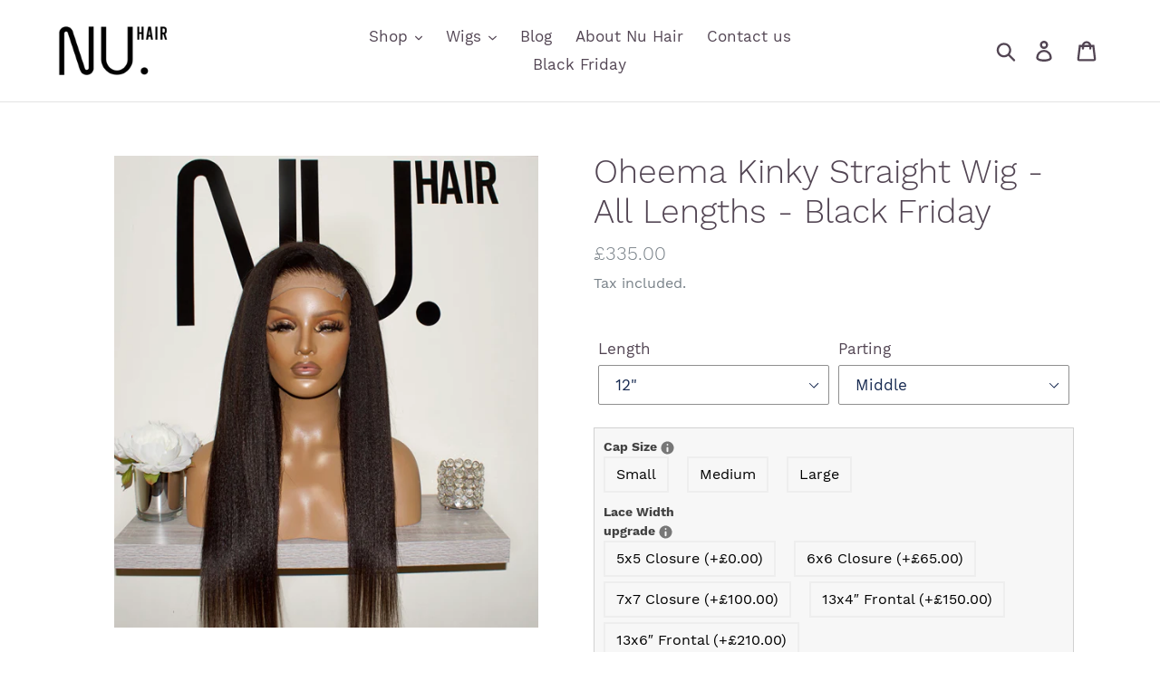

--- FILE ---
content_type: text/html; charset=utf-8
request_url: https://www.nu-hair.com/products/copy-of-oheema-22-kinky-straight
body_size: 27759
content:
<!doctype html>
<html class="no-js" lang="en">
<head>
<!-- "snippets/booster-seo.liquid" was not rendered, the associated app was uninstalled -->
<meta name="google-site-verification" content="rbxR9Ca1n2rv9lxLgn-UgRLWo-NMWmTwhVxlf49MvZs" />
  <meta charset="utf-8">
  <meta http-equiv="X-UA-Compatible" content="IE=edge,chrome=1">
  <meta name="viewport" content="width=device-width,initial-scale=1">
  <meta name="theme-color" content="#cfb558">
  <link rel="canonical" href="https://www.nu-hair.com/products/copy-of-oheema-22-kinky-straight"><link rel="shortcut icon" href="//www.nu-hair.com/cdn/shop/files/favicon-234_32x32.png?v=1613570093" type="image/png">
<!-- /snippets/social-meta-tags.liquid -->




<meta property="og:site_name" content="Nu Hair">
<meta property="og:url" content="https://www.nu-hair.com/products/copy-of-oheema-22-kinky-straight">
<meta property="og:title" content="Oheema Kinky Straight Wig - All Lengths  - Black Friday">
<meta property="og:type" content="product">
<meta property="og:description" content="Black Friday is here! Apply the code Black15 for 15% off selected wigs! Thick kinky straight closure wig Specifications: - 5x5 Swiss Lace closure with bundles of our raw kinky straight hair. - Only available in Swiss lace  - Can be worn straight or styled - Glueless wig - Beginner Friendly - Protective style - Custom m">

  <meta property="og:price:amount" content="335.00">
  <meta property="og:price:currency" content="GBP">

<meta property="og:image" content="http://www.nu-hair.com/cdn/shop/products/IMG_0480_Facetune_24-02-2021-08-13-492copy_512a9671-c4ce-414f-9eee-1e8958e643dd_1200x1200.jpg?v=1625035665">
<meta property="og:image:secure_url" content="https://www.nu-hair.com/cdn/shop/products/IMG_0480_Facetune_24-02-2021-08-13-492copy_512a9671-c4ce-414f-9eee-1e8958e643dd_1200x1200.jpg?v=1625035665">


<meta name="twitter:card" content="summary_large_image">
<meta name="twitter:title" content="Oheema Kinky Straight Wig - All Lengths  - Black Friday">
<meta name="twitter:description" content="Black Friday is here! Apply the code Black15 for 15% off selected wigs! Thick kinky straight closure wig Specifications: - 5x5 Swiss Lace closure with bundles of our raw kinky straight hair. - Only available in Swiss lace  - Can be worn straight or styled - Glueless wig - Beginner Friendly - Protective style - Custom m">


  <link href="//www.nu-hair.com/cdn/shop/t/12/assets/theme.scss.css?v=141714595665734222771701359535" rel="stylesheet" type="text/css" media="all" />

  <script>
    var theme = {
      strings: {
        addToCart: "Add to cart",
        soldOut: "Sold out",
        unavailable: "Unavailable",
        regularPrice: "Regular price",
        sale: "Sale",
        showMore: "Show More",
        showLess: "Show Less",
        addressError: "Error looking up that address",
        addressNoResults: "No results for that address",
        addressQueryLimit: "You have exceeded the Google API usage limit. Consider upgrading to a \u003ca href=\"https:\/\/developers.google.com\/maps\/premium\/usage-limits\"\u003ePremium Plan\u003c\/a\u003e.",
        authError: "There was a problem authenticating your Google Maps account.",
        newWindow: "Opens in a new window.",
        external: "Opens external website.",
        newWindowExternal: "Opens external website in a new window.",
        quantityMinimumMessage: "Quantity must be 1 or more"
      },
      moneyFormat: "\u003cspan class=\"money conversion-bear-money\"\u003e£{{amount}}\u003c\/span\u003e"
    }

    document.documentElement.className = document.documentElement.className.replace('no-js', 'js');
  </script><script src="//www.nu-hair.com/cdn/shop/t/12/assets/lazysizes.js?v=94224023136283657951559683042" async="async"></script>
  <script src="//www.nu-hair.com/cdn/shop/t/12/assets/vendor.js?v=12001839194546984181559683043" defer="defer"></script>
  <script src="//www.nu-hair.com/cdn/shop/t/12/assets/theme.js?v=70973831650672582621639152711" defer="defer"></script>

  <script>window.performance && window.performance.mark && window.performance.mark('shopify.content_for_header.start');</script><meta id="shopify-digital-wallet" name="shopify-digital-wallet" content="/10470398/digital_wallets/dialog">
<meta name="shopify-checkout-api-token" content="1f952bdd13655381fa45c846982af1f4">
<meta id="in-context-paypal-metadata" data-shop-id="10470398" data-venmo-supported="false" data-environment="production" data-locale="en_US" data-paypal-v4="true" data-currency="GBP">
<link rel="alternate" type="application/json+oembed" href="https://www.nu-hair.com/products/copy-of-oheema-22-kinky-straight.oembed">
<script async="async" src="/checkouts/internal/preloads.js?locale=en-GB"></script>
<script id="shopify-features" type="application/json">{"accessToken":"1f952bdd13655381fa45c846982af1f4","betas":["rich-media-storefront-analytics"],"domain":"www.nu-hair.com","predictiveSearch":true,"shopId":10470398,"locale":"en"}</script>
<script>var Shopify = Shopify || {};
Shopify.shop = "pride-and-prestige-hair.myshopify.com";
Shopify.locale = "en";
Shopify.currency = {"active":"GBP","rate":"1.0"};
Shopify.country = "GB";
Shopify.theme = {"name":"Debut","id":72184430694,"schema_name":"Debut","schema_version":"11.4.0","theme_store_id":796,"role":"main"};
Shopify.theme.handle = "null";
Shopify.theme.style = {"id":null,"handle":null};
Shopify.cdnHost = "www.nu-hair.com/cdn";
Shopify.routes = Shopify.routes || {};
Shopify.routes.root = "/";</script>
<script type="module">!function(o){(o.Shopify=o.Shopify||{}).modules=!0}(window);</script>
<script>!function(o){function n(){var o=[];function n(){o.push(Array.prototype.slice.apply(arguments))}return n.q=o,n}var t=o.Shopify=o.Shopify||{};t.loadFeatures=n(),t.autoloadFeatures=n()}(window);</script>
<script id="shop-js-analytics" type="application/json">{"pageType":"product"}</script>
<script defer="defer" async type="module" src="//www.nu-hair.com/cdn/shopifycloud/shop-js/modules/v2/client.init-shop-cart-sync_C5BV16lS.en.esm.js"></script>
<script defer="defer" async type="module" src="//www.nu-hair.com/cdn/shopifycloud/shop-js/modules/v2/chunk.common_CygWptCX.esm.js"></script>
<script type="module">
  await import("//www.nu-hair.com/cdn/shopifycloud/shop-js/modules/v2/client.init-shop-cart-sync_C5BV16lS.en.esm.js");
await import("//www.nu-hair.com/cdn/shopifycloud/shop-js/modules/v2/chunk.common_CygWptCX.esm.js");

  window.Shopify.SignInWithShop?.initShopCartSync?.({"fedCMEnabled":true,"windoidEnabled":true});

</script>
<script>(function() {
  var isLoaded = false;
  function asyncLoad() {
    if (isLoaded) return;
    isLoaded = true;
    var urls = ["https:\/\/contactform.hulkapps.com\/skeletopapp.js?shop=pride-and-prestige-hair.myshopify.com","\/\/shopify.privy.com\/widget.js?shop=pride-and-prestige-hair.myshopify.com","https:\/\/js.smile.io\/v1\/smile-shopify.js?shop=pride-and-prestige-hair.myshopify.com","https:\/\/currency.conversionbear.com\/script?app=currency\u0026shop=pride-and-prestige-hair.myshopify.com","https:\/\/cdn.recovermycart.com\/scripts\/keepcart\/CartJS.min.js?shop=pride-and-prestige-hair.myshopify.com\u0026shop=pride-and-prestige-hair.myshopify.com","https:\/\/cdn.nfcube.com\/instafeed-add1dd626170eff25a3acb02a98fd19e.js?shop=pride-and-prestige-hair.myshopify.com"];
    for (var i = 0; i < urls.length; i++) {
      var s = document.createElement('script');
      s.type = 'text/javascript';
      s.async = true;
      s.src = urls[i];
      var x = document.getElementsByTagName('script')[0];
      x.parentNode.insertBefore(s, x);
    }
  };
  if(window.attachEvent) {
    window.attachEvent('onload', asyncLoad);
  } else {
    window.addEventListener('load', asyncLoad, false);
  }
})();</script>
<script id="__st">var __st={"a":10470398,"offset":0,"reqid":"908653d0-c262-4d51-b262-90912d2b852b-1768727472","pageurl":"www.nu-hair.com\/products\/copy-of-oheema-22-kinky-straight","u":"ad33ecceb618","p":"product","rtyp":"product","rid":6599753203814};</script>
<script>window.ShopifyPaypalV4VisibilityTracking = true;</script>
<script id="captcha-bootstrap">!function(){'use strict';const t='contact',e='account',n='new_comment',o=[[t,t],['blogs',n],['comments',n],[t,'customer']],c=[[e,'customer_login'],[e,'guest_login'],[e,'recover_customer_password'],[e,'create_customer']],r=t=>t.map((([t,e])=>`form[action*='/${t}']:not([data-nocaptcha='true']) input[name='form_type'][value='${e}']`)).join(','),a=t=>()=>t?[...document.querySelectorAll(t)].map((t=>t.form)):[];function s(){const t=[...o],e=r(t);return a(e)}const i='password',u='form_key',d=['recaptcha-v3-token','g-recaptcha-response','h-captcha-response',i],f=()=>{try{return window.sessionStorage}catch{return}},m='__shopify_v',_=t=>t.elements[u];function p(t,e,n=!1){try{const o=window.sessionStorage,c=JSON.parse(o.getItem(e)),{data:r}=function(t){const{data:e,action:n}=t;return t[m]||n?{data:e,action:n}:{data:t,action:n}}(c);for(const[e,n]of Object.entries(r))t.elements[e]&&(t.elements[e].value=n);n&&o.removeItem(e)}catch(o){console.error('form repopulation failed',{error:o})}}const l='form_type',E='cptcha';function T(t){t.dataset[E]=!0}const w=window,h=w.document,L='Shopify',v='ce_forms',y='captcha';let A=!1;((t,e)=>{const n=(g='f06e6c50-85a8-45c8-87d0-21a2b65856fe',I='https://cdn.shopify.com/shopifycloud/storefront-forms-hcaptcha/ce_storefront_forms_captcha_hcaptcha.v1.5.2.iife.js',D={infoText:'Protected by hCaptcha',privacyText:'Privacy',termsText:'Terms'},(t,e,n)=>{const o=w[L][v],c=o.bindForm;if(c)return c(t,g,e,D).then(n);var r;o.q.push([[t,g,e,D],n]),r=I,A||(h.body.append(Object.assign(h.createElement('script'),{id:'captcha-provider',async:!0,src:r})),A=!0)});var g,I,D;w[L]=w[L]||{},w[L][v]=w[L][v]||{},w[L][v].q=[],w[L][y]=w[L][y]||{},w[L][y].protect=function(t,e){n(t,void 0,e),T(t)},Object.freeze(w[L][y]),function(t,e,n,w,h,L){const[v,y,A,g]=function(t,e,n){const i=e?o:[],u=t?c:[],d=[...i,...u],f=r(d),m=r(i),_=r(d.filter((([t,e])=>n.includes(e))));return[a(f),a(m),a(_),s()]}(w,h,L),I=t=>{const e=t.target;return e instanceof HTMLFormElement?e:e&&e.form},D=t=>v().includes(t);t.addEventListener('submit',(t=>{const e=I(t);if(!e)return;const n=D(e)&&!e.dataset.hcaptchaBound&&!e.dataset.recaptchaBound,o=_(e),c=g().includes(e)&&(!o||!o.value);(n||c)&&t.preventDefault(),c&&!n&&(function(t){try{if(!f())return;!function(t){const e=f();if(!e)return;const n=_(t);if(!n)return;const o=n.value;o&&e.removeItem(o)}(t);const e=Array.from(Array(32),(()=>Math.random().toString(36)[2])).join('');!function(t,e){_(t)||t.append(Object.assign(document.createElement('input'),{type:'hidden',name:u})),t.elements[u].value=e}(t,e),function(t,e){const n=f();if(!n)return;const o=[...t.querySelectorAll(`input[type='${i}']`)].map((({name:t})=>t)),c=[...d,...o],r={};for(const[a,s]of new FormData(t).entries())c.includes(a)||(r[a]=s);n.setItem(e,JSON.stringify({[m]:1,action:t.action,data:r}))}(t,e)}catch(e){console.error('failed to persist form',e)}}(e),e.submit())}));const S=(t,e)=>{t&&!t.dataset[E]&&(n(t,e.some((e=>e===t))),T(t))};for(const o of['focusin','change'])t.addEventListener(o,(t=>{const e=I(t);D(e)&&S(e,y())}));const B=e.get('form_key'),M=e.get(l),P=B&&M;t.addEventListener('DOMContentLoaded',(()=>{const t=y();if(P)for(const e of t)e.elements[l].value===M&&p(e,B);[...new Set([...A(),...v().filter((t=>'true'===t.dataset.shopifyCaptcha))])].forEach((e=>S(e,t)))}))}(h,new URLSearchParams(w.location.search),n,t,e,['guest_login'])})(!0,!0)}();</script>
<script integrity="sha256-4kQ18oKyAcykRKYeNunJcIwy7WH5gtpwJnB7kiuLZ1E=" data-source-attribution="shopify.loadfeatures" defer="defer" src="//www.nu-hair.com/cdn/shopifycloud/storefront/assets/storefront/load_feature-a0a9edcb.js" crossorigin="anonymous"></script>
<script data-source-attribution="shopify.dynamic_checkout.dynamic.init">var Shopify=Shopify||{};Shopify.PaymentButton=Shopify.PaymentButton||{isStorefrontPortableWallets:!0,init:function(){window.Shopify.PaymentButton.init=function(){};var t=document.createElement("script");t.src="https://www.nu-hair.com/cdn/shopifycloud/portable-wallets/latest/portable-wallets.en.js",t.type="module",document.head.appendChild(t)}};
</script>
<script data-source-attribution="shopify.dynamic_checkout.buyer_consent">
  function portableWalletsHideBuyerConsent(e){var t=document.getElementById("shopify-buyer-consent"),n=document.getElementById("shopify-subscription-policy-button");t&&n&&(t.classList.add("hidden"),t.setAttribute("aria-hidden","true"),n.removeEventListener("click",e))}function portableWalletsShowBuyerConsent(e){var t=document.getElementById("shopify-buyer-consent"),n=document.getElementById("shopify-subscription-policy-button");t&&n&&(t.classList.remove("hidden"),t.removeAttribute("aria-hidden"),n.addEventListener("click",e))}window.Shopify?.PaymentButton&&(window.Shopify.PaymentButton.hideBuyerConsent=portableWalletsHideBuyerConsent,window.Shopify.PaymentButton.showBuyerConsent=portableWalletsShowBuyerConsent);
</script>
<script>
  function portableWalletsCleanup(e){e&&e.src&&console.error("Failed to load portable wallets script "+e.src);var t=document.querySelectorAll("shopify-accelerated-checkout .shopify-payment-button__skeleton, shopify-accelerated-checkout-cart .wallet-cart-button__skeleton"),e=document.getElementById("shopify-buyer-consent");for(let e=0;e<t.length;e++)t[e].remove();e&&e.remove()}function portableWalletsNotLoadedAsModule(e){e instanceof ErrorEvent&&"string"==typeof e.message&&e.message.includes("import.meta")&&"string"==typeof e.filename&&e.filename.includes("portable-wallets")&&(window.removeEventListener("error",portableWalletsNotLoadedAsModule),window.Shopify.PaymentButton.failedToLoad=e,"loading"===document.readyState?document.addEventListener("DOMContentLoaded",window.Shopify.PaymentButton.init):window.Shopify.PaymentButton.init())}window.addEventListener("error",portableWalletsNotLoadedAsModule);
</script>

<script type="module" src="https://www.nu-hair.com/cdn/shopifycloud/portable-wallets/latest/portable-wallets.en.js" onError="portableWalletsCleanup(this)" crossorigin="anonymous"></script>
<script nomodule>
  document.addEventListener("DOMContentLoaded", portableWalletsCleanup);
</script>

<link id="shopify-accelerated-checkout-styles" rel="stylesheet" media="screen" href="https://www.nu-hair.com/cdn/shopifycloud/portable-wallets/latest/accelerated-checkout-backwards-compat.css" crossorigin="anonymous">
<style id="shopify-accelerated-checkout-cart">
        #shopify-buyer-consent {
  margin-top: 1em;
  display: inline-block;
  width: 100%;
}

#shopify-buyer-consent.hidden {
  display: none;
}

#shopify-subscription-policy-button {
  background: none;
  border: none;
  padding: 0;
  text-decoration: underline;
  font-size: inherit;
  cursor: pointer;
}

#shopify-subscription-policy-button::before {
  box-shadow: none;
}

      </style>

<script>window.performance && window.performance.mark && window.performance.mark('shopify.content_for_header.end');</script>
<script src="//www.nu-hair.com/cdn/shop/t/12/assets/ndnapps-contactform-script.js?v=54598222907784959841570898021" type="text/javascript"></script>
  
  <!-- Hotjar Tracking Code for www.nu-hair.com -->
<script>
    (function(h,o,t,j,a,r){
        h.hj=h.hj||function(){(h.hj.q=h.hj.q||[]).push(arguments)};
        h._hjSettings={hjid:1537545,hjsv:6};
        a=o.getElementsByTagName('head')[0];
        r=o.createElement('script');r.async=1;
        r.src=t+h._hjSettings.hjid+j+h._hjSettings.hjsv;
        a.appendChild(r);
    })(window,document,'https://static.hotjar.com/c/hotjar-','.js?sv=');
</script>
  
 

<script>window.__pagefly_analytics_settings__={"acceptTracking":false};</script>
<meta name="google-site-verification" content="TIwvkctSiMNl0xX3OPSVhRFTHVlYUJaSseeTjCy9QjQ" />
  
<style>
    .iti {
        position: relative;
        display: inline-block;
    }
    .iti * {
        box-sizing: border-box;
        -moz-box-sizing: border-box;
    }
    .iti__hide {
        display: none;
    }
    .iti__v-hide {
        visibility: hidden;
    }
    .iti input,
    .iti input[type="tel"],
    .iti input[type="text"] {
        position: relative;
        z-index: 0;
        margin-top: 0 !important;
        margin-bottom: 0 !important;
        padding-right: 36px;
        margin-right: 0;
    }
    .iti__flag-container {
        position: absolute;
        top: 0;
        bottom: 0;
        right: 0;
        padding: 1px;
    }
    .iti__selected-flag {
        z-index: 1;
        position: relative;
        display: flex;
        align-items: center;
        height: 100%;
        padding: 0 6px 0 8px;
    }
    .iti__arrow {
        margin-left: 6px;
        width: 0;
        height: 0;
        border-left: 3px solid transparent;
        border-right: 3px solid transparent;
        border-top: 4px solid #555;
    }
    .iti__arrow--up {
        border-top: none;
        border-bottom: 4px solid #555;
    }
    .iti__country-list {
        position: absolute;
        z-index: 2;
        list-style: none;
        text-align: left;
        padding: 0;
        margin: 0 0 0 -1px;
        box-shadow: 1px 1px 4px rgba(0, 0, 0, 0.2);
        background-color: #fff;
        border: 1px solid #ccc;
        white-space: nowrap;
        max-height: 200px;
        overflow-y: scroll;
        -webkit-overflow-scrolling: touch;
    }
    .iti__country-list--dropup {
        bottom: 100%;
        margin-bottom: -1px;
    }
    @media (max-width: 500px) {
        .iti__country-list {
            white-space: normal;
        }
    }
    .iti__flag-box {
        display: inline-block;
        width: 20px;
    }
    .iti__divider {
        padding-bottom: 5px;
        margin-bottom: 5px;
        border-bottom: 1px solid #ccc;
    }
    .iti__country {
        padding: 5px 10px;
        outline: 0;
    }
    .iti__dial-code {
        color: #999;
    }
    .iti__country.iti__highlight {
        background-color: rgba(0, 0, 0, 0.05);
    }
    .iti__country-name,
    .iti__dial-code,
    .iti__flag-box {
        vertical-align: middle;
    }
    .iti__country-name,
    .iti__flag-box {
        margin-right: 6px;
    }
    .iti--allow-dropdown input,
    .iti--allow-dropdown input[type="tel"],
    .iti--allow-dropdown input[type="text"],
    .iti--separate-dial-code input,
    .iti--separate-dial-code input[type="tel"],
    .iti--separate-dial-code input[type="text"] {
        padding-right: 6px;
        padding-left: 52px;
        margin-left: 0;
    }
    .iti--allow-dropdown .iti__flag-container,
    .iti--separate-dial-code .iti__flag-container {
        right: auto;
        left: 0;
    }
    .iti--allow-dropdown .iti__flag-container:hover {
        cursor: pointer;
    }
    .iti--allow-dropdown .iti__flag-container:hover .iti__selected-flag {
        background-color: rgba(0, 0, 0, 0.05);
    }
    .iti--allow-dropdown input[disabled] + .iti__flag-container:hover,
    .iti--allow-dropdown input[readonly] + .iti__flag-container:hover {
        cursor: default;
    }
    .iti--allow-dropdown input[disabled] + .iti__flag-container:hover .iti__selected-flag,
    .iti--allow-dropdown input[readonly] + .iti__flag-container:hover .iti__selected-flag {
        background-color: transparent;
    }
    .iti--separate-dial-code .iti__selected-flag {
        background-color: rgba(0, 0, 0, 0.05);
    }
    .iti--separate-dial-code .iti__selected-dial-code {
        margin-left: 6px;
    }
    .iti--container {
        position: absolute;
        top: -1000px;
        left: -1000px;
        z-index: 1060;
        padding: 1px;
    }
    .iti--container:hover {
        cursor: pointer;
    }
    .iti-mobile .iti--container {
        top: 30px;
        bottom: 30px;
        left: 30px;
        right: 30px;
        position: fixed;
    }
    .iti-mobile .iti__country-list {
        max-height: 100%;
        width: 100%;
    }
    .iti-mobile .iti__country {
        padding: 10px 10px;
        line-height: 1.5em;
    }
    .iti__flag {
        width: 20px;
    }
    .iti__flag.iti__be {
        width: 18px;
    }
    .iti__flag.iti__ch {
        width: 15px;
    }
    .iti__flag.iti__mc {
        width: 19px;
    }
    .iti__flag.iti__ne {
        width: 18px;
    }
    .iti__flag.iti__np {
        width: 13px;
    }
    .iti__flag.iti__va {
        width: 15px;
    }
    @media (-webkit-min-device-pixel-ratio: 2), (min-resolution: 192dpi) {
        .iti__flag {
            background-size: 5652px 15px;
        }
    }
    .iti__flag.iti__ac {
        height: 10px;
        background-position: 0 0;
    }
    .iti__flag.iti__ad {
        height: 14px;
        background-position: -22px 0;
    }
    .iti__flag.iti__ae {
        height: 10px;
        background-position: -44px 0;
    }
    .iti__flag.iti__af {
        height: 14px;
        background-position: -66px 0;
    }
    .iti__flag.iti__ag {
        height: 14px;
        background-position: -88px 0;
    }
    .iti__flag.iti__ai {
        height: 10px;
        background-position: -110px 0;
    }
    .iti__flag.iti__al {
        height: 15px;
        background-position: -132px 0;
    }
    .iti__flag.iti__am {
        height: 10px;
        background-position: -154px 0;
    }
    .iti__flag.iti__ao {
        height: 14px;
        background-position: -176px 0;
    }
    .iti__flag.iti__aq {
        height: 14px;
        background-position: -198px 0;
    }
    .iti__flag.iti__ar {
        height: 13px;
        background-position: -220px 0;
    }
    .iti__flag.iti__as {
        height: 10px;
        background-position: -242px 0;
    }
    .iti__flag.iti__at {
        height: 14px;
        background-position: -264px 0;
    }
    .iti__flag.iti__au {
        height: 10px;
        background-position: -286px 0;
    }
    .iti__flag.iti__aw {
        height: 14px;
        background-position: -308px 0;
    }
    .iti__flag.iti__ax {
        height: 13px;
        background-position: -330px 0;
    }
    .iti__flag.iti__az {
        height: 10px;
        background-position: -352px 0;
    }
    .iti__flag.iti__ba {
        height: 10px;
        background-position: -374px 0;
    }
    .iti__flag.iti__bb {
        height: 14px;
        background-position: -396px 0;
    }
    .iti__flag.iti__bd {
        height: 12px;
        background-position: -418px 0;
    }
    .iti__flag.iti__be {
        height: 15px;
        background-position: -440px 0;
    }
    .iti__flag.iti__bf {
        height: 14px;
        background-position: -460px 0;
    }
    .iti__flag.iti__bg {
        height: 12px;
        background-position: -482px 0;
    }
    .iti__flag.iti__bh {
        height: 12px;
        background-position: -504px 0;
    }
    .iti__flag.iti__bi {
        height: 12px;
        background-position: -526px 0;
    }
    .iti__flag.iti__bj {
        height: 14px;
        background-position: -548px 0;
    }
    .iti__flag.iti__bl {
        height: 14px;
        background-position: -570px 0;
    }
    .iti__flag.iti__bm {
        height: 10px;
        background-position: -592px 0;
    }
    .iti__flag.iti__bn {
        height: 10px;
        background-position: -614px 0;
    }
    .iti__flag.iti__bo {
        height: 14px;
        background-position: -636px 0;
    }
    .iti__flag.iti__bq {
        height: 14px;
        background-position: -658px 0;
    }
    .iti__flag.iti__br {
        height: 14px;
        background-position: -680px 0;
    }
    .iti__flag.iti__bs {
        height: 10px;
        background-position: -702px 0;
    }
    .iti__flag.iti__bt {
        height: 14px;
        background-position: -724px 0;
    }
    .iti__flag.iti__bv {
        height: 15px;
        background-position: -746px 0;
    }
    .iti__flag.iti__bw {
        height: 14px;
        background-position: -768px 0;
    }
    .iti__flag.iti__by {
        height: 10px;
        background-position: -790px 0;
    }
    .iti__flag.iti__bz {
        height: 14px;
        background-position: -812px 0;
    }
    .iti__flag.iti__ca {
        height: 10px;
        background-position: -834px 0;
    }
    .iti__flag.iti__cc {
        height: 10px;
        background-position: -856px 0;
    }
    .iti__flag.iti__cd {
        height: 15px;
        background-position: -878px 0;
    }
    .iti__flag.iti__cf {
        height: 14px;
        background-position: -900px 0;
    }
    .iti__flag.iti__cg {
        height: 14px;
        background-position: -922px 0;
    }
    .iti__flag.iti__ch {
        height: 15px;
        background-position: -944px 0;
    }
    .iti__flag.iti__ci {
        height: 14px;
        background-position: -961px 0;
    }
    .iti__flag.iti__ck {
        height: 10px;
        background-position: -983px 0;
    }
    .iti__flag.iti__cl {
        height: 14px;
        background-position: -1005px 0;
    }
    .iti__flag.iti__cm {
        height: 14px;
        background-position: -1027px 0;
    }
    .iti__flag.iti__cn {
        height: 14px;
        background-position: -1049px 0;
    }
    .iti__flag.iti__co {
        height: 14px;
        background-position: -1071px 0;
    }
    .iti__flag.iti__cp {
        height: 14px;
        background-position: -1093px 0;
    }
    .iti__flag.iti__cr {
        height: 12px;
        background-position: -1115px 0;
    }
    .iti__flag.iti__cu {
        height: 10px;
        background-position: -1137px 0;
    }
    .iti__flag.iti__cv {
        height: 12px;
        background-position: -1159px 0;
    }
    .iti__flag.iti__cw {
        height: 14px;
        background-position: -1181px 0;
    }
    .iti__flag.iti__cx {
        height: 10px;
        background-position: -1203px 0;
    }
    .iti__flag.iti__cy {
        height: 14px;
        background-position: -1225px 0;
    }
    .iti__flag.iti__cz {
        height: 14px;
        background-position: -1247px 0;
    }
    .iti__flag.iti__de {
        height: 12px;
        background-position: -1269px 0;
    }
    .iti__flag.iti__dg {
        height: 10px;
        background-position: -1291px 0;
    }
    .iti__flag.iti__dj {
        height: 14px;
        background-position: -1313px 0;
    }
    .iti__flag.iti__dk {
        height: 15px;
        background-position: -1335px 0;
    }
    .iti__flag.iti__dm {
        height: 10px;
        background-position: -1357px 0;
    }
    .iti__flag.iti__do {
        height: 14px;
        background-position: -1379px 0;
    }
    .iti__flag.iti__dz {
        height: 14px;
        background-position: -1401px 0;
    }
    .iti__flag.iti__ea {
        height: 14px;
        background-position: -1423px 0;
    }
    .iti__flag.iti__ec {
        height: 14px;
        background-position: -1445px 0;
    }
    .iti__flag.iti__ee {
        height: 13px;
        background-position: -1467px 0;
    }
    .iti__flag.iti__eg {
        height: 14px;
        background-position: -1489px 0;
    }
    .iti__flag.iti__eh {
        height: 10px;
        background-position: -1511px 0;
    }
    .iti__flag.iti__er {
        height: 10px;
        background-position: -1533px 0;
    }
    .iti__flag.iti__es {
        height: 14px;
        background-position: -1555px 0;
    }
    .iti__flag.iti__et {
        height: 10px;
        background-position: -1577px 0;
    }
    .iti__flag.iti__eu {
        height: 14px;
        background-position: -1599px 0;
    }
    .iti__flag.iti__fi {
        height: 12px;
        background-position: -1621px 0;
    }
    .iti__flag.iti__fj {
        height: 10px;
        background-position: -1643px 0;
    }
    .iti__flag.iti__fk {
        height: 10px;
        background-position: -1665px 0;
    }
    .iti__flag.iti__fm {
        height: 11px;
        background-position: -1687px 0;
    }
    .iti__flag.iti__fo {
        height: 15px;
        background-position: -1709px 0;
    }
    .iti__flag.iti__fr {
        height: 14px;
        background-position: -1731px 0;
    }
    .iti__flag.iti__ga {
        height: 15px;
        background-position: -1753px 0;
    }
    .iti__flag.iti__gb {
        height: 10px;
        background-position: -1775px 0;
    }
    .iti__flag.iti__gd {
        height: 12px;
        background-position: -1797px 0;
    }
    .iti__flag.iti__ge {
        height: 14px;
        background-position: -1819px 0;
    }
    .iti__flag.iti__gf {
        height: 14px;
        background-position: -1841px 0;
    }
    .iti__flag.iti__gg {
        height: 14px;
        background-position: -1863px 0;
    }
    .iti__flag.iti__gh {
        height: 14px;
        background-position: -1885px 0;
    }
    .iti__flag.iti__gi {
        height: 10px;
        background-position: -1907px 0;
    }
    .iti__flag.iti__gl {
        height: 14px;
        background-position: -1929px 0;
    }
    .iti__flag.iti__gm {
        height: 14px;
        background-position: -1951px 0;
    }
    .iti__flag.iti__gn {
        height: 14px;
        background-position: -1973px 0;
    }
    .iti__flag.iti__gp {
        height: 14px;
        background-position: -1995px 0;
    }
    .iti__flag.iti__gq {
        height: 14px;
        background-position: -2017px 0;
    }
    .iti__flag.iti__gr {
        height: 14px;
        background-position: -2039px 0;
    }
    .iti__flag.iti__gs {
        height: 10px;
        background-position: -2061px 0;
    }
    .iti__flag.iti__gt {
        height: 13px;
        background-position: -2083px 0;
    }
    .iti__flag.iti__gu {
        height: 11px;
        background-position: -2105px 0;
    }
    .iti__flag.iti__gw {
        height: 10px;
        background-position: -2127px 0;
    }
    .iti__flag.iti__gy {
        height: 12px;
        background-position: -2149px 0;
    }
    .iti__flag.iti__hk {
        height: 14px;
        background-position: -2171px 0;
    }
    .iti__flag.iti__hm {
        height: 10px;
        background-position: -2193px 0;
    }
    .iti__flag.iti__hn {
        height: 10px;
        background-position: -2215px 0;
    }
    .iti__flag.iti__hr {
        height: 10px;
        background-position: -2237px 0;
    }
    .iti__flag.iti__ht {
        height: 12px;
        background-position: -2259px 0;
    }
    .iti__flag.iti__hu {
        height: 10px;
        background-position: -2281px 0;
    }
    .iti__flag.iti__ic {
        height: 14px;
        background-position: -2303px 0;
    }
    .iti__flag.iti__id {
        height: 14px;
        background-position: -2325px 0;
    }
    .iti__flag.iti__ie {
        height: 10px;
        background-position: -2347px 0;
    }
    .iti__flag.iti__il {
        height: 15px;
        background-position: -2369px 0;
    }
    .iti__flag.iti__im {
        height: 10px;
        background-position: -2391px 0;
    }
    .iti__flag.iti__in {
        height: 14px;
        background-position: -2413px 0;
    }
    .iti__flag.iti__io {
        height: 10px;
        background-position: -2435px 0;
    }
    .iti__flag.iti__iq {
        height: 14px;
        background-position: -2457px 0;
    }
    .iti__flag.iti__ir {
        height: 12px;
        background-position: -2479px 0;
    }
    .iti__flag.iti__is {
        height: 15px;
        background-position: -2501px 0;
    }
    .iti__flag.iti__it {
        height: 14px;
        background-position: -2523px 0;
    }
    .iti__flag.iti__je {
        height: 12px;
        background-position: -2545px 0;
    }
    .iti__flag.iti__jm {
        height: 10px;
        background-position: -2567px 0;
    }
    .iti__flag.iti__jo {
        height: 10px;
        background-position: -2589px 0;
    }
    .iti__flag.iti__jp {
        height: 14px;
        background-position: -2611px 0;
    }
    .iti__flag.iti__ke {
        height: 14px;
        background-position: -2633px 0;
    }
    .iti__flag.iti__kg {
        height: 12px;
        background-position: -2655px 0;
    }
    .iti__flag.iti__kh {
        height: 13px;
        background-position: -2677px 0;
    }
    .iti__flag.iti__ki {
        height: 10px;
        background-position: -2699px 0;
    }
    .iti__flag.iti__km {
        height: 12px;
        background-position: -2721px 0;
    }
    .iti__flag.iti__kn {
        height: 14px;
        background-position: -2743px 0;
    }
    .iti__flag.iti__kp {
        height: 10px;
        background-position: -2765px 0;
    }
    .iti__flag.iti__kr {
        height: 14px;
        background-position: -2787px 0;
    }
    .iti__flag.iti__kw {
        height: 10px;
        background-position: -2809px 0;
    }
    .iti__flag.iti__ky {
        height: 10px;
        background-position: -2831px 0;
    }
    .iti__flag.iti__kz {
        height: 10px;
        background-position: -2853px 0;
    }
    .iti__flag.iti__la {
        height: 14px;
        background-position: -2875px 0;
    }
    .iti__flag.iti__lb {
        height: 14px;
        background-position: -2897px 0;
    }
    .iti__flag.iti__lc {
        height: 10px;
        background-position: -2919px 0;
    }
    .iti__flag.iti__li {
        height: 12px;
        background-position: -2941px 0;
    }
    .iti__flag.iti__lk {
        height: 10px;
        background-position: -2963px 0;
    }
    .iti__flag.iti__lr {
        height: 11px;
        background-position: -2985px 0;
    }
    .iti__flag.iti__ls {
        height: 14px;
        background-position: -3007px 0;
    }
    .iti__flag.iti__lt {
        height: 12px;
        background-position: -3029px 0;
    }
    .iti__flag.iti__lu {
        height: 12px;
        background-position: -3051px 0;
    }
    .iti__flag.iti__lv {
        height: 10px;
        background-position: -3073px 0;
    }
    .iti__flag.iti__ly {
        height: 10px;
        background-position: -3095px 0;
    }
    .iti__flag.iti__ma {
        height: 14px;
        background-position: -3117px 0;
    }
    .iti__flag.iti__mc {
        height: 15px;
        background-position: -3139px 0;
    }
    .iti__flag.iti__md {
        height: 10px;
        background-position: -3160px 0;
    }
    .iti__flag.iti__me {
        height: 10px;
        background-position: -3182px 0;
    }
    .iti__flag.iti__mf {
        height: 14px;
        background-position: -3204px 0;
    }
    .iti__flag.iti__mg {
        height: 14px;
        background-position: -3226px 0;
    }
    .iti__flag.iti__mh {
        height: 11px;
        background-position: -3248px 0;
    }
    .iti__flag.iti__mk {
        height: 10px;
        background-position: -3270px 0;
    }
    .iti__flag.iti__ml {
        height: 14px;
        background-position: -3292px 0;
    }
    .iti__flag.iti__mm {
        height: 14px;
        background-position: -3314px 0;
    }
    .iti__flag.iti__mn {
        height: 10px;
        background-position: -3336px 0;
    }
    .iti__flag.iti__mo {
        height: 14px;
        background-position: -3358px 0;
    }
    .iti__flag.iti__mp {
        height: 10px;
        background-position: -3380px 0;
    }
    .iti__flag.iti__mq {
        height: 14px;
        background-position: -3402px 0;
    }
    .iti__flag.iti__mr {
        height: 14px;
        background-position: -3424px 0;
    }
    .iti__flag.iti__ms {
        height: 10px;
        background-position: -3446px 0;
    }
    .iti__flag.iti__mt {
        height: 14px;
        background-position: -3468px 0;
    }
    .iti__flag.iti__mu {
        height: 14px;
        background-position: -3490px 0;
    }
    .iti__flag.iti__mv {
        height: 14px;
        background-position: -3512px 0;
    }
    .iti__flag.iti__mw {
        height: 14px;
        background-position: -3534px 0;
    }
    .iti__flag.iti__mx {
        height: 12px;
        background-position: -3556px 0;
    }
    .iti__flag.iti__my {
        height: 10px;
        background-position: -3578px 0;
    }
    .iti__flag.iti__mz {
        height: 14px;
        background-position: -3600px 0;
    }
    .iti__flag.iti__na {
        height: 14px;
        background-position: -3622px 0;
    }
    .iti__flag.iti__nc {
        height: 10px;
        background-position: -3644px 0;
    }
    .iti__flag.iti__ne {
        height: 15px;
        background-position: -3666px 0;
    }
    .iti__flag.iti__nf {
        height: 10px;
        background-position: -3686px 0;
    }
    .iti__flag.iti__ng {
        height: 10px;
        background-position: -3708px 0;
    }
    .iti__flag.iti__ni {
        height: 12px;
        background-position: -3730px 0;
    }
    .iti__flag.iti__nl {
        height: 14px;
        background-position: -3752px 0;
    }
    .iti__flag.iti__no {
        height: 15px;
        background-position: -3774px 0;
    }
    .iti__flag.iti__np {
        height: 15px;
        background-position: -3796px 0;
    }
    .iti__flag.iti__nr {
        height: 10px;
        background-position: -3811px 0;
    }
    .iti__flag.iti__nu {
        height: 10px;
        background-position: -3833px 0;
    }
    .iti__flag.iti__nz {
        height: 10px;
        background-position: -3855px 0;
    }
    .iti__flag.iti__om {
        height: 10px;
        background-position: -3877px 0;
    }
    .iti__flag.iti__pa {
        height: 14px;
        background-position: -3899px 0;
    }
    .iti__flag.iti__pe {
        height: 14px;
        background-position: -3921px 0;
    }
    .iti__flag.iti__pf {
        height: 14px;
        background-position: -3943px 0;
    }
    .iti__flag.iti__pg {
        height: 15px;
        background-position: -3965px 0;
    }
    .iti__flag.iti__ph {
        height: 10px;
        background-position: -3987px 0;
    }
    .iti__flag.iti__pk {
        height: 14px;
        background-position: -4009px 0;
    }
    .iti__flag.iti__pl {
        height: 13px;
        background-position: -4031px 0;
    }
    .iti__flag.iti__pm {
        height: 14px;
        background-position: -4053px 0;
    }
    .iti__flag.iti__pn {
        height: 10px;
        background-position: -4075px 0;
    }
    .iti__flag.iti__pr {
        height: 14px;
        background-position: -4097px 0;
    }
    .iti__flag.iti__ps {
        height: 10px;
        background-position: -4119px 0;
    }
    .iti__flag.iti__pt {
        height: 14px;
        background-position: -4141px 0;
    }
    .iti__flag.iti__pw {
        height: 13px;
        background-position: -4163px 0;
    }
    .iti__flag.iti__py {
        height: 11px;
        background-position: -4185px 0;
    }
    .iti__flag.iti__qa {
        height: 8px;
        background-position: -4207px 0;
    }
    .iti__flag.iti__re {
        height: 14px;
        background-position: -4229px 0;
    }
    .iti__flag.iti__ro {
        height: 14px;
        background-position: -4251px 0;
    }
    .iti__flag.iti__rs {
        height: 14px;
        background-position: -4273px 0;
    }
    .iti__flag.iti__ru {
        height: 14px;
        background-position: -4295px 0;
    }
    .iti__flag.iti__rw {
        height: 14px;
        background-position: -4317px 0;
    }
    .iti__flag.iti__sa {
        height: 14px;
        background-position: -4339px 0;
    }
    .iti__flag.iti__sb {
        height: 10px;
        background-position: -4361px 0;
    }
    .iti__flag.iti__sc {
        height: 10px;
        background-position: -4383px 0;
    }
    .iti__flag.iti__sd {
        height: 10px;
        background-position: -4405px 0;
    }
    .iti__flag.iti__se {
        height: 13px;
        background-position: -4427px 0;
    }
    .iti__flag.iti__sg {
        height: 14px;
        background-position: -4449px 0;
    }
    .iti__flag.iti__sh {
        height: 10px;
        background-position: -4471px 0;
    }
    .iti__flag.iti__si {
        height: 10px;
        background-position: -4493px 0;
    }
    .iti__flag.iti__sj {
        height: 15px;
        background-position: -4515px 0;
    }
    .iti__flag.iti__sk {
        height: 14px;
        background-position: -4537px 0;
    }
    .iti__flag.iti__sl {
        height: 14px;
        background-position: -4559px 0;
    }
    .iti__flag.iti__sm {
        height: 15px;
        background-position: -4581px 0;
    }
    .iti__flag.iti__sn {
        height: 14px;
        background-position: -4603px 0;
    }
    .iti__flag.iti__so {
        height: 14px;
        background-position: -4625px 0;
    }
    .iti__flag.iti__sr {
        height: 14px;
        background-position: -4647px 0;
    }
    .iti__flag.iti__ss {
        height: 10px;
        background-position: -4669px 0;
    }
    .iti__flag.iti__st {
        height: 10px;
        background-position: -4691px 0;
    }
    .iti__flag.iti__sv {
        height: 12px;
        background-position: -4713px 0;
    }
    .iti__flag.iti__sx {
        height: 14px;
        background-position: -4735px 0;
    }
    .iti__flag.iti__sy {
        height: 14px;
        background-position: -4757px 0;
    }
    .iti__flag.iti__sz {
        height: 14px;
        background-position: -4779px 0;
    }
    .iti__flag.iti__ta {
        height: 10px;
        background-position: -4801px 0;
    }
    .iti__flag.iti__tc {
        height: 10px;
        background-position: -4823px 0;
    }
    .iti__flag.iti__td {
        height: 14px;
        background-position: -4845px 0;
    }
    .iti__flag.iti__tf {
        height: 14px;
        background-position: -4867px 0;
    }
    .iti__flag.iti__tg {
        height: 13px;
        background-position: -4889px 0;
    }
    .iti__flag.iti__th {
        height: 14px;
        background-position: -4911px 0;
    }
    .iti__flag.iti__tj {
        height: 10px;
        background-position: -4933px 0;
    }
    .iti__flag.iti__tk {
        height: 10px;
        background-position: -4955px 0;
    }
    .iti__flag.iti__tl {
        height: 10px;
        background-position: -4977px 0;
    }
    .iti__flag.iti__tm {
        height: 14px;
        background-position: -4999px 0;
    }
    .iti__flag.iti__tn {
        height: 14px;
        background-position: -5021px 0;
    }
    .iti__flag.iti__to {
        height: 10px;
        background-position: -5043px 0;
    }
    .iti__flag.iti__tr {
        height: 14px;
        background-position: -5065px 0;
    }
    .iti__flag.iti__tt {
        height: 12px;
        background-position: -5087px 0;
    }
    .iti__flag.iti__tv {
        height: 10px;
        background-position: -5109px 0;
    }
    .iti__flag.iti__tw {
        height: 14px;
        background-position: -5131px 0;
    }
    .iti__flag.iti__tz {
        height: 14px;
        background-position: -5153px 0;
    }
    .iti__flag.iti__ua {
        height: 14px;
        background-position: -5175px 0;
    }
    .iti__flag.iti__ug {
        height: 14px;
        background-position: -5197px 0;
    }
    .iti__flag.iti__um {
        height: 11px;
        background-position: -5219px 0;
    }
    .iti__flag.iti__un {
        height: 14px;
        background-position: -5241px 0;
    }
    .iti__flag.iti__us {
        height: 11px;
        background-position: -5263px 0;
    }
    .iti__flag.iti__uy {
        height: 14px;
        background-position: -5285px 0;
    }
    .iti__flag.iti__uz {
        height: 10px;
        background-position: -5307px 0;
    }
    .iti__flag.iti__va {
        height: 15px;
        background-position: -5329px 0;
    }
    .iti__flag.iti__vc {
        height: 14px;
        background-position: -5346px 0;
    }
    .iti__flag.iti__ve {
        height: 14px;
        background-position: -5368px 0;
    }
    .iti__flag.iti__vg {
        height: 10px;
        background-position: -5390px 0;
    }
    .iti__flag.iti__vi {
        height: 14px;
        background-position: -5412px 0;
    }
    .iti__flag.iti__vn {
        height: 14px;
        background-position: -5434px 0;
    }
    .iti__flag.iti__vu {
        height: 12px;
        background-position: -5456px 0;
    }
    .iti__flag.iti__wf {
        height: 14px;
        background-position: -5478px 0;
    }
    .iti__flag.iti__ws {
        height: 10px;
        background-position: -5500px 0;
    }
    .iti__flag.iti__xk {
        height: 15px;
        background-position: -5522px 0;
    }
    .iti__flag.iti__ye {
        height: 14px;
        background-position: -5544px 0;
    }
    .iti__flag.iti__yt {
        height: 14px;
        background-position: -5566px 0;
    }
    .iti__flag.iti__za {
        height: 14px;
        background-position: -5588px 0;
    }
    .iti__flag.iti__zm {
        height: 14px;
        background-position: -5610px 0;
    }
    .iti__flag.iti__zw {
        height: 10px;
        background-position: -5632px 0;
    }
    .iti__flag {
        height: 15px;
        box-shadow: 0 0 1px 0 #888;
        background-image: url("https://cdnjs.cloudflare.com/ajax/libs/intl-tel-input/17.0.13/img/flags.png");
        background-repeat: no-repeat;
        background-color: #dbdbdb;
        background-position: 20px 0;
    }
    @media (-webkit-min-device-pixel-ratio: 2), (min-resolution: 192dpi) {
        .iti__flag {
            background-image: url("https://cdnjs.cloudflare.com/ajax/libs/intl-tel-input/17.0.13/img/flags.png");
        }
    }
    .iti__flag.iti__np {
        background-color: transparent;
    }
    .cart-property .property_name {
        font-weight: 400;
        padding-right: 0;
        min-width: auto;
        width: auto;
    }
    .input_file + label {
        cursor: pointer;
        padding: 3px 10px;
        width: auto;
        text-align: center;
        margin: 0;
        background: #f4f8fb;
        border: 1px solid #dbe1e8;
    }
    #error-msg,
    .hulkapps_with_discount {
        color: red;
    }
    .discount_error {
        border-color: red;
    }
    .edit_form input,
    .edit_form select,
    .edit_form textarea {
        min-height: 44px !important;
    }
    .hulkapps_summary {
        font-size: 14px;
        display: block;
        color: red;
    }
    .hulkapps-summary-line-discount-code {
        margin: 10px 0;
        display: block;
    }
    .actual_price {
        text-decoration: line-through;
    }
    input.error {
        border: 1px solid #ff7c7c;
    }
    #valid-msg {
        color: #00c900;
    }
    .edit_cart_option {
        margin-top: 10px !important;
        display: none;
    }
    .hulkapps_discount_hide {
        margin-top: 10px;
        display: flex !important;
        justify-content: flex-end;
    }
    .hulkapps_discount_code {
        width: auto !important;
        margin: 0 12px 0 0 !important;
    }
    .discount_code_box {
        display: none;
        margin-bottom: 10px;
        text-align: right;
    }
    @media screen and (max-width: 480px) {
        .hulkapps_discount_code {
            width: 100%;
        }
        .hulkapps_option_name,
        .hulkapps_option_value {
            display: block !important;
        }
        .hulkapp_close,
        .hulkapp_save {
            margin-bottom: 8px;
        }
    }
    @media screen and (max-width: 991px) {
        .hulkapps_option_name,
        .hulkapps_option_value {
            display: block !important;
            width: 100% !important;
            max-width: 100% !important;
        }
        .hulkapps_discount_button {
            height: 40px;
        }
    }
    body.body_fixed {
        overflow: hidden;
    }
    select.hulkapps_dd {
        padding-right: 30px !important;
    }
    .cb_render .hulkapps_option_value label {
        display: flex !important;
        align-items: center;
    }
    .dd_multi_render select {
        padding-right: 5px !important;
        min-height: 80px !important;
    }
    .hulkapps-tooltip {
        position: relative;
        display: inline-block;
        cursor: pointer;
        vertical-align: middle;
    }
    .hulkapps-tooltip img {
        display: block;
    }
    .hulkapps-tooltip .hulkapps-tooltip-inner {
        position: absolute;
        bottom: calc(100% + 5px);
        background: #000;
        left: -8px;
        color: #fff;
        box-shadow: 0 6px 30px rgba(0, 0, 0, 0.08);
        opacity: 0;
        visibility: hidden;
        transition: all ease-in-out 0.5s;
        border-radius: 5px;
        font-size: 13px;
        text-align: center;
        z-index: 999;
        white-space: nowrap;
        padding: 7px;
    }
    .hulkapps-tooltip:hover .hulkapps-tooltip-inner {
        opacity: 1;
        visibility: visible;
    }
    .hulkapps-tooltip .hulkapps-tooltip-inner:after {
        content: "";
        position: absolute;
        top: 100%;
        left: 11px;
        border-width: 5px;
        border-style: solid;
        border-color: #000 transparent transparent transparent;
    }
    .hulkapps-tooltip.bottom .hulkapps-tooltip-inner {
        bottom: auto;
        top: calc(100% + 5px);
        padding: 0;
    }
    .hulkapps-tooltip.bottom .hulkapps-tooltip-inner:after {
        bottom: 100%;
        top: auto;
        border-color: transparent transparent #000;
    }
    .hulkapps-tooltip .hulkapps-tooltip-inner.swatch-tooltip {
        left: 1px;
    }
    .hulkapps-tooltip .hulkapps-tooltip-inner.swatch-tooltip p {
        margin: 0 0 5px;
        color: #fff;
        white-space: normal;
    }
    .hulkapps-tooltip .hulkapps-tooltip-inner.swatch-tooltip img {
        max-width: 100%;
    }
    .hulkapps-tooltip .hulkapps-tooltip-inner.swatch-tooltip img.circle {
        border-radius: 50%;
    }
    .hulkapps-tooltip .hulkapps-tooltip-inner.multiswatch-tooltip {
        left: 1px;
    }
    .hulkapps-tooltip .hulkapps-tooltip-inner.multiswatch-tooltip p {
        margin: 0 0 5px;
        color: #fff;
        white-space: normal;
    }
    .hulkapps-tooltip .hulkapps-tooltip-inner.multiswatch-tooltip img {
        max-width: 100%;
    }
    .hulkapps-tooltip .hulkapps-tooltip-inner.multiswatch-tooltip img.circle {
        border-radius: 50%;
    }
    .hulkapp_save,
    .hulkapps_discount_button,
    button.hulkapp_close {
        cursor: pointer;
        border-radius: 2px;
        font-weight: 600;
        text-transform: none;
        letter-spacing: 0.08em;
        font-size: 14px;
        padding: 8px 15px;
    }
    .hulkapps-cart-original-total {
        display: block;
    }
    .discount-tag {
        background: #ebebeb;
        padding: 5px 10px;
        border-radius: 5px;
        display: inline-block;
        margin-right: 30px;
        color: #000;
    }
    .discount-tag .close-ajax-tag {
        position: relative;
        width: 15px;
        height: 15px;
        display: inline-block;
        margin-left: 5px;
        vertical-align: middle;
        cursor: pointer;
    }
    .discount-tag .close-ajax-tag:after,
    .discount-tag .close-ajax-tag:before {
        position: absolute;
        top: 50%;
        left: 50%;
        transform: translate(-50%, -50%) rotate(45deg);
        width: 2px;
        height: 10px;
        background-color: #3d3d3d;
    }
    .discount-tag .close-ajax-tag:before {
        width: 10px;
        height: 2px;
    }
    .hulkapps_discount_code {
        max-width: 50%;
        border-radius: 4px;
        border: 1px solid #b8b8b8;
        padding: 10px 16px;
    }
    .discount-tag {
        background: #ebebeb;
        padding: 5px 10px;
        border-radius: 5px;
        display: inline-block;
        margin-right: 30px;
    }
    .discount-tag .close-tag {
        position: relative;
        width: 15px;
        height: 15px;
        display: inline-block;
        margin-left: 5px;
        vertical-align: middle;
        cursor: pointer;
    }
    .discount-tag .close-tag:after,
    .discount-tag .close-tag:before {
        content: "";
        position: absolute;
        top: 50%;
        left: 50%;
        transform: translate(-50%, -50%) rotate(45deg);
        width: 2px;
        height: 10px;
        background-color: #3d3d3d;
    }
    .discount-tag .close-tag:before {
        width: 10px;
        height: 2px;
    }
    .after_discount_price {
        font-weight: 700;
    }
    .final-total {
        font-weight: 400;
        margin-right: 30px;
    }
    @media screen and (max-width: 991px) {
        body.body_fixed {
            position: fixed;
            top: 0;
            right: 0;
            left: 0;
            bottom: 0;
        }
    }
    @media only screen and (max-width: 749px) {
        .hulkapps_swatch_option {
            margin-bottom: 10px !important;
        }
    }
    @media (max-width: 767px) {
        #hulkapp_popupOverlay {
            padding-top: 10px !important;
        }
        .hulkapps_discount_code {
            width: 100% !important;
        }
    }
    .hulkapps-volumes {
        display: block;
        width: 100%;
    }
    .iti__flag {
        display: block !important;
    }
    [id^="hulkapps_custom_options"] .hide {
        display: none;
    }
    .hulkapps_option_value input[type="color"] {
        -webkit-appearance: none !important;
        border: none !important;
        height: 38px !important;
        width: 38px !important;
        border-radius: 25px !important;
        background: none !important;
    }
    .popup_render {
        margin-bottom: 0 !important;
        display: flex !important;
        align-items: center !important;
    }
    .popup_render .hulkapps_option_value {
        min-width: auto !important;
    }
    .popup_render a {
        text-decoration: underline !important;
        transition: all 0.3s !important;
        font-weight: normal !important;
    }
    .popup_render a:hover {
        color: #6e6e6e;
    }
    .cut-popup-icon {
        display: flex;
        align-items: center;
    }
    .cut-popup-icon-span {
        display: flex;
    }
    .des-detail {
        font-weight: normal;
    }
    #hulkapp_popupOverlay {
        z-index: 99999999 !important;
    }
    .dp_render .hulkapps_option_value {
        width: 72%;

    }
</style>
<script>
    
        window.hulkapps = {
        shop_slug: "pride-and-prestige-hair",
        store_id: "pride-and-prestige-hair.myshopify.com",
        money_format: "<span class='money conversion-bear-money'>£{{amount}}</span>",
        cart: null,
        product: null,
        product_collections: null,
        product_variants: null,
        is_volume_discount: null,
        is_product_option: true,
        product_id: null,
        page_type: null,
        po_url: "https://productoption.hulkapps.com",
        po_proxy_url: "https://www.nu-hair.com",
        vd_url: "https://volumediscount.hulkapps.com",
        customer: null
    }
    window.is_hulkpo_installed=true
    window.hulkapps_v2_beta_js=true
    
    

    
      window.hulkapps.page_type = "product"
      window.hulkapps.product_id = "6599753203814";
      window.hulkapps.product = {"id":6599753203814,"title":"Oheema Kinky Straight Wig - All Lengths  - Black Friday","handle":"copy-of-oheema-22-kinky-straight","description":"\u003cp\u003e\u003cb\u003e\u003cmeta charset=\"utf-8\"\u003eBlack Friday is here! Apply the code Black15 for 15% off selected wigs!\u003c\/b\u003e\u003c\/p\u003e\n\u003cp\u003e\u003cb\u003eThick kinky straight closure wig\u003c\/b\u003e\u003cbr\u003e\u003c\/p\u003e\n\u003cdiv\u003e\n\u003cmeta charset=\"utf-8\"\u003e\n\u003cp\u003e\u003cspan\u003eSpecifications:\u003c\/span\u003e\u003c\/p\u003e\n\u003c\/div\u003e\n\u003cdiv\u003e\u003cbr\u003e\u003c\/div\u003e\n\u003cdiv\u003e\n\u003cmeta charset=\"utf-8\"\u003e \u003cspan\u003e- 5x5 Swiss Lace closure with bundles of our raw kinky straight hair.\u003c\/span\u003e\n\u003c\/div\u003e\n\u003cdiv\u003e\n\u003cspan\u003e\u003c\/span\u003e\u003cbr\u003e\n\u003c\/div\u003e\n\u003cdiv\u003e\n\u003cspan\u003e\u003cspan\u003e\u003c\/span\u003e\u003c\/span\u003e\u003cbr\u003e\n\u003c\/div\u003e\n\u003cdiv\u003e\n\u003cspan\u003e\u003cspan\u003e- \u003c\/span\u003e\u003c\/span\u003eOnly available in Swiss lace \u003c\/div\u003e\n\u003cdiv\u003e\u003cbr\u003e\u003c\/div\u003e\n\u003cdiv\u003e\u003cspan\u003e- Can be worn straight or styled\u003c\/span\u003e\u003c\/div\u003e\n\u003cdiv\u003e\n\u003cspan\u003e\u003c\/span\u003e\u003cbr\u003e\n\u003c\/div\u003e\n\u003cdiv\u003e\u003cspan\u003e- Glueless wig\u003c\/span\u003e\u003c\/div\u003e\n\u003cdiv\u003e\u003cbr\u003e\u003c\/div\u003e\n\u003cdiv\u003e\u003cspan\u003e- Beginner Friendly\u003c\/span\u003e\u003c\/div\u003e\n\u003cdiv\u003e\u003cbr\u003e\u003c\/div\u003e\n\u003cdiv\u003e\u003cspan\u003e- Protective style\u003c\/span\u003e\u003c\/div\u003e\n\u003cdiv\u003e\u003cbr\u003e\u003c\/div\u003e\n\u003cdiv\u003e\u003cspan\u003e- Custom made wig and ready to wear. \u003c\/span\u003e\u003c\/div\u003e\n\u003cdiv\u003e\u003cbr\u003e\u003c\/div\u003e\n\u003cdiv\u003e\u003cspan\u003e- Made with a spandex dome cap and can have an extra elastic band added for extra security. We do not use combs  and clips as they can be damaging to your natural hair and scalp. \u003c\/span\u003e\u003c\/div\u003e\n\u003cdiv\u003e\u003cbr\u003e\u003c\/div\u003e\n\u003cdiv\u003e\u003cspan\u003e- Comes in a satin bag to help protect your wig and keep your hair glossy and healthy.\u003c\/span\u003e\u003c\/div\u003e\n\u003cdiv\u003e\u003cbr\u003e\u003c\/div\u003e\n\u003cdiv\u003e\n\u003cspan\u003e\u003c\/span\u003e\u003cbr\u003e\n\u003c\/div\u003e\n\u003cp\u003eOnly available in Swiss lace \u003c\/p\u003e\n\u003cp\u003e \u003c\/p\u003e\n\u003cdiv\u003eLooking for more textured looks?  Try our\u003ca href=\"https:\/\/www.nu-hair.com\/products\/hadiza-22-brown-curly-sold-out\"\u003e Hadiza wig\u003c\/a\u003e,\u003ca href=\"https:\/\/www.nu-hair.com\/products\/abena-22-tight-curly-with-closure\"\u003e\u003cspan\u003e \u003c\/span\u003eAbena wig\u003c\/a\u003e,\u003ca aria-describedby=\"a11y-new-window-message\" href=\"https:\/\/www.nu-hair.com\/products\/kiki-12\" target=\"_blank\"\u003e\u003cspan\u003e \u003c\/span\u003eKiki Wig\u003cspan\u003e \u003c\/span\u003e\u003c\/a\u003eand\u003ca href=\"https:\/\/www.nu-hair.com\/products\/copy-of-raw-indian-loose-curly-hair\"\u003e\u003cspan\u003e \u003c\/span\u003eCurly hair bundles.\u003c\/a\u003e\n\u003c\/div\u003e\n\u003cdiv\u003e\u003cbr\u003e\u003c\/div\u003e\n\u003cdiv\u003e\u003cbr\u003e\u003c\/div\u003e\n\u003cdiv\u003e\u003cspan\u003eCan't find the perfect wig for you? Try our custom wig builder \u003c\/span\u003e\u003c\/div\u003e\n\u003cdiv\u003e\u003cbr\u003e\u003c\/div\u003e\n\u003cdiv\u003e\u003cspan\u003e\u003ca rev=\"en_rl_none\" href=\"https:\/\/www.nu-hair.com\/products\/my-nu-wig\"\u003ehttps:\/\/www.nu-hair.com\/products\/my-nu-wig\u003c\/a\u003e\u003c\/span\u003e\u003c\/div\u003e\n\u003cdiv\u003e\u003cspan\u003e\u003cmeta charset=\"utf-8\"\u003e \u003cstrong\u003eProcessing time :\u003c\/strong\u003e 2-3 weeks - no refunds for not acknowledging our processing time.\u003c\/span\u003e\u003c\/div\u003e","published_at":"2021-06-30T08:16:28+01:00","created_at":"2021-06-30T07:47:44+01:00","vendor":"Nu Hair","type":"Ready made wigs","tags":["5x5 closure","Beginner Friendly","Custom made wigs","Hair Extensions","Ready made wigs","Wigs"],"price":33500,"price_min":33500,"price_max":63000,"available":true,"price_varies":true,"compare_at_price":null,"compare_at_price_min":0,"compare_at_price_max":0,"compare_at_price_varies":false,"variants":[{"id":39366474203238,"title":"12\" \/ Middle","option1":"12\"","option2":"Middle","option3":null,"sku":"","requires_shipping":true,"taxable":true,"featured_image":null,"available":true,"name":"Oheema Kinky Straight Wig - All Lengths  - Black Friday - 12\" \/ Middle","public_title":"12\" \/ Middle","options":["12\"","Middle"],"price":33500,"weight":500,"compare_at_price":null,"inventory_quantity":0,"inventory_management":"shopify","inventory_policy":"continue","barcode":"","requires_selling_plan":false,"selling_plan_allocations":[]},{"id":39366474236006,"title":"12\" \/ Side - Right","option1":"12\"","option2":"Side - Right","option3":null,"sku":"","requires_shipping":true,"taxable":true,"featured_image":null,"available":true,"name":"Oheema Kinky Straight Wig - All Lengths  - Black Friday - 12\" \/ Side - Right","public_title":"12\" \/ Side - Right","options":["12\"","Side - Right"],"price":33500,"weight":500,"compare_at_price":null,"inventory_quantity":0,"inventory_management":"shopify","inventory_policy":"continue","barcode":"","requires_selling_plan":false,"selling_plan_allocations":[]},{"id":39366474268774,"title":"12\" \/ Freepart","option1":"12\"","option2":"Freepart","option3":null,"sku":"","requires_shipping":true,"taxable":true,"featured_image":null,"available":true,"name":"Oheema Kinky Straight Wig - All Lengths  - Black Friday - 12\" \/ Freepart","public_title":"12\" \/ Freepart","options":["12\"","Freepart"],"price":33500,"weight":500,"compare_at_price":null,"inventory_quantity":-2,"inventory_management":"shopify","inventory_policy":"continue","barcode":"","requires_selling_plan":false,"selling_plan_allocations":[]},{"id":39366474301542,"title":"12\" \/ Side - Left","option1":"12\"","option2":"Side - Left","option3":null,"sku":"","requires_shipping":true,"taxable":true,"featured_image":null,"available":true,"name":"Oheema Kinky Straight Wig - All Lengths  - Black Friday - 12\" \/ Side - Left","public_title":"12\" \/ Side - Left","options":["12\"","Side - Left"],"price":33500,"weight":500,"compare_at_price":null,"inventory_quantity":0,"inventory_management":"shopify","inventory_policy":"continue","barcode":"","requires_selling_plan":false,"selling_plan_allocations":[]},{"id":39366474334310,"title":"14\" \/ Middle","option1":"14\"","option2":"Middle","option3":null,"sku":"","requires_shipping":true,"taxable":true,"featured_image":null,"available":true,"name":"Oheema Kinky Straight Wig - All Lengths  - Black Friday - 14\" \/ Middle","public_title":"14\" \/ Middle","options":["14\"","Middle"],"price":35000,"weight":500,"compare_at_price":null,"inventory_quantity":-1,"inventory_management":"shopify","inventory_policy":"continue","barcode":"","requires_selling_plan":false,"selling_plan_allocations":[]},{"id":39366474367078,"title":"14\" \/ Side - Right","option1":"14\"","option2":"Side - Right","option3":null,"sku":"","requires_shipping":true,"taxable":true,"featured_image":null,"available":true,"name":"Oheema Kinky Straight Wig - All Lengths  - Black Friday - 14\" \/ Side - Right","public_title":"14\" \/ Side - Right","options":["14\"","Side - Right"],"price":35000,"weight":500,"compare_at_price":null,"inventory_quantity":0,"inventory_management":"shopify","inventory_policy":"continue","barcode":"","requires_selling_plan":false,"selling_plan_allocations":[]},{"id":39366474399846,"title":"14\" \/ Freepart","option1":"14\"","option2":"Freepart","option3":null,"sku":"","requires_shipping":true,"taxable":true,"featured_image":null,"available":true,"name":"Oheema Kinky Straight Wig - All Lengths  - Black Friday - 14\" \/ Freepart","public_title":"14\" \/ Freepart","options":["14\"","Freepart"],"price":35000,"weight":500,"compare_at_price":null,"inventory_quantity":-1,"inventory_management":"shopify","inventory_policy":"continue","barcode":"","requires_selling_plan":false,"selling_plan_allocations":[]},{"id":39366474432614,"title":"14\" \/ Side - Left","option1":"14\"","option2":"Side - Left","option3":null,"sku":"","requires_shipping":true,"taxable":true,"featured_image":null,"available":true,"name":"Oheema Kinky Straight Wig - All Lengths  - Black Friday - 14\" \/ Side - Left","public_title":"14\" \/ Side - Left","options":["14\"","Side - Left"],"price":35000,"weight":500,"compare_at_price":null,"inventory_quantity":0,"inventory_management":"shopify","inventory_policy":"continue","barcode":"","requires_selling_plan":false,"selling_plan_allocations":[]},{"id":39366474465382,"title":"16\" \/ Middle","option1":"16\"","option2":"Middle","option3":null,"sku":"","requires_shipping":true,"taxable":true,"featured_image":null,"available":true,"name":"Oheema Kinky Straight Wig - All Lengths  - Black Friday - 16\" \/ Middle","public_title":"16\" \/ Middle","options":["16\"","Middle"],"price":36500,"weight":500,"compare_at_price":null,"inventory_quantity":-2,"inventory_management":"shopify","inventory_policy":"continue","barcode":"","requires_selling_plan":false,"selling_plan_allocations":[]},{"id":39366474498150,"title":"16\" \/ Side - Right","option1":"16\"","option2":"Side - Right","option3":null,"sku":"","requires_shipping":true,"taxable":true,"featured_image":null,"available":true,"name":"Oheema Kinky Straight Wig - All Lengths  - Black Friday - 16\" \/ Side - Right","public_title":"16\" \/ Side - Right","options":["16\"","Side - Right"],"price":36500,"weight":500,"compare_at_price":null,"inventory_quantity":-1,"inventory_management":"shopify","inventory_policy":"continue","barcode":"","requires_selling_plan":false,"selling_plan_allocations":[]},{"id":39366474530918,"title":"16\" \/ Freepart","option1":"16\"","option2":"Freepart","option3":null,"sku":"","requires_shipping":true,"taxable":true,"featured_image":null,"available":true,"name":"Oheema Kinky Straight Wig - All Lengths  - Black Friday - 16\" \/ Freepart","public_title":"16\" \/ Freepart","options":["16\"","Freepart"],"price":36500,"weight":500,"compare_at_price":null,"inventory_quantity":-1,"inventory_management":"shopify","inventory_policy":"continue","barcode":"","requires_selling_plan":false,"selling_plan_allocations":[]},{"id":39366474563686,"title":"16\" \/ Side - Left","option1":"16\"","option2":"Side - Left","option3":null,"sku":"","requires_shipping":true,"taxable":true,"featured_image":null,"available":true,"name":"Oheema Kinky Straight Wig - All Lengths  - Black Friday - 16\" \/ Side - Left","public_title":"16\" \/ Side - Left","options":["16\"","Side - Left"],"price":36500,"weight":500,"compare_at_price":null,"inventory_quantity":0,"inventory_management":"shopify","inventory_policy":"continue","barcode":"","requires_selling_plan":false,"selling_plan_allocations":[]},{"id":39366474596454,"title":"18' \/ Middle","option1":"18'","option2":"Middle","option3":null,"sku":"","requires_shipping":true,"taxable":true,"featured_image":null,"available":true,"name":"Oheema Kinky Straight Wig - All Lengths  - Black Friday - 18' \/ Middle","public_title":"18' \/ Middle","options":["18'","Middle"],"price":39000,"weight":500,"compare_at_price":null,"inventory_quantity":-5,"inventory_management":"shopify","inventory_policy":"continue","barcode":"","requires_selling_plan":false,"selling_plan_allocations":[]},{"id":39366474629222,"title":"18' \/ Side - Right","option1":"18'","option2":"Side - Right","option3":null,"sku":"","requires_shipping":true,"taxable":true,"featured_image":null,"available":true,"name":"Oheema Kinky Straight Wig - All Lengths  - Black Friday - 18' \/ Side - Right","public_title":"18' \/ Side - Right","options":["18'","Side - Right"],"price":39000,"weight":500,"compare_at_price":null,"inventory_quantity":0,"inventory_management":"shopify","inventory_policy":"continue","barcode":"","requires_selling_plan":false,"selling_plan_allocations":[]},{"id":39366474661990,"title":"18' \/ Freepart","option1":"18'","option2":"Freepart","option3":null,"sku":"","requires_shipping":true,"taxable":true,"featured_image":null,"available":true,"name":"Oheema Kinky Straight Wig - All Lengths  - Black Friday - 18' \/ Freepart","public_title":"18' \/ Freepart","options":["18'","Freepart"],"price":39000,"weight":500,"compare_at_price":null,"inventory_quantity":-1,"inventory_management":"shopify","inventory_policy":"continue","barcode":"","requires_selling_plan":false,"selling_plan_allocations":[]},{"id":39366474694758,"title":"18' \/ Side - Left","option1":"18'","option2":"Side - Left","option3":null,"sku":"","requires_shipping":true,"taxable":true,"featured_image":null,"available":true,"name":"Oheema Kinky Straight Wig - All Lengths  - Black Friday - 18' \/ Side - Left","public_title":"18' \/ Side - Left","options":["18'","Side - Left"],"price":39000,"weight":500,"compare_at_price":null,"inventory_quantity":0,"inventory_management":"shopify","inventory_policy":"continue","barcode":"","requires_selling_plan":false,"selling_plan_allocations":[]},{"id":39366474727526,"title":"20' \/ Middle","option1":"20'","option2":"Middle","option3":null,"sku":"","requires_shipping":true,"taxable":true,"featured_image":null,"available":true,"name":"Oheema Kinky Straight Wig - All Lengths  - Black Friday - 20' \/ Middle","public_title":"20' \/ Middle","options":["20'","Middle"],"price":50000,"weight":500,"compare_at_price":null,"inventory_quantity":-1,"inventory_management":"shopify","inventory_policy":"continue","barcode":"","requires_selling_plan":false,"selling_plan_allocations":[]},{"id":39366474760294,"title":"20' \/ Side - Right","option1":"20'","option2":"Side - Right","option3":null,"sku":"","requires_shipping":true,"taxable":true,"featured_image":null,"available":true,"name":"Oheema Kinky Straight Wig - All Lengths  - Black Friday - 20' \/ Side - Right","public_title":"20' \/ Side - Right","options":["20'","Side - Right"],"price":50000,"weight":500,"compare_at_price":null,"inventory_quantity":0,"inventory_management":"shopify","inventory_policy":"continue","barcode":"","requires_selling_plan":false,"selling_plan_allocations":[]},{"id":39366474793062,"title":"20' \/ Freepart","option1":"20'","option2":"Freepart","option3":null,"sku":"","requires_shipping":true,"taxable":true,"featured_image":null,"available":true,"name":"Oheema Kinky Straight Wig - All Lengths  - Black Friday - 20' \/ Freepart","public_title":"20' \/ Freepart","options":["20'","Freepart"],"price":50000,"weight":500,"compare_at_price":null,"inventory_quantity":-1,"inventory_management":"shopify","inventory_policy":"continue","barcode":"","requires_selling_plan":false,"selling_plan_allocations":[]},{"id":39366474825830,"title":"20' \/ Side - Left","option1":"20'","option2":"Side - Left","option3":null,"sku":"","requires_shipping":true,"taxable":true,"featured_image":null,"available":true,"name":"Oheema Kinky Straight Wig - All Lengths  - Black Friday - 20' \/ Side - Left","public_title":"20' \/ Side - Left","options":["20'","Side - Left"],"price":50000,"weight":500,"compare_at_price":null,"inventory_quantity":0,"inventory_management":"shopify","inventory_policy":"continue","barcode":"","requires_selling_plan":false,"selling_plan_allocations":[]},{"id":39366474858598,"title":"22\" \/ Middle","option1":"22\"","option2":"Middle","option3":null,"sku":"","requires_shipping":true,"taxable":true,"featured_image":null,"available":true,"name":"Oheema Kinky Straight Wig - All Lengths  - Black Friday - 22\" \/ Middle","public_title":"22\" \/ Middle","options":["22\"","Middle"],"price":53500,"weight":500,"compare_at_price":null,"inventory_quantity":-1,"inventory_management":"shopify","inventory_policy":"continue","barcode":"","requires_selling_plan":false,"selling_plan_allocations":[]},{"id":39366474891366,"title":"22\" \/ Side - Right","option1":"22\"","option2":"Side - Right","option3":null,"sku":"","requires_shipping":true,"taxable":true,"featured_image":null,"available":true,"name":"Oheema Kinky Straight Wig - All Lengths  - Black Friday - 22\" \/ Side - Right","public_title":"22\" \/ Side - Right","options":["22\"","Side - Right"],"price":53500,"weight":500,"compare_at_price":null,"inventory_quantity":0,"inventory_management":"shopify","inventory_policy":"continue","barcode":"","requires_selling_plan":false,"selling_plan_allocations":[]},{"id":39366474924134,"title":"22\" \/ Freepart","option1":"22\"","option2":"Freepart","option3":null,"sku":"","requires_shipping":true,"taxable":true,"featured_image":null,"available":true,"name":"Oheema Kinky Straight Wig - All Lengths  - Black Friday - 22\" \/ Freepart","public_title":"22\" \/ Freepart","options":["22\"","Freepart"],"price":53500,"weight":500,"compare_at_price":null,"inventory_quantity":0,"inventory_management":"shopify","inventory_policy":"continue","barcode":"","requires_selling_plan":false,"selling_plan_allocations":[]},{"id":39366474956902,"title":"22\" \/ Side - Left","option1":"22\"","option2":"Side - Left","option3":null,"sku":"","requires_shipping":true,"taxable":true,"featured_image":null,"available":true,"name":"Oheema Kinky Straight Wig - All Lengths  - Black Friday - 22\" \/ Side - Left","public_title":"22\" \/ Side - Left","options":["22\"","Side - Left"],"price":53500,"weight":500,"compare_at_price":null,"inventory_quantity":0,"inventory_management":"shopify","inventory_policy":"continue","barcode":"","requires_selling_plan":false,"selling_plan_allocations":[]},{"id":39366474989670,"title":"24\" \/ Middle","option1":"24\"","option2":"Middle","option3":null,"sku":"","requires_shipping":true,"taxable":true,"featured_image":null,"available":true,"name":"Oheema Kinky Straight Wig - All Lengths  - Black Friday - 24\" \/ Middle","public_title":"24\" \/ Middle","options":["24\"","Middle"],"price":58000,"weight":500,"compare_at_price":null,"inventory_quantity":-1,"inventory_management":"shopify","inventory_policy":"continue","barcode":"","requires_selling_plan":false,"selling_plan_allocations":[]},{"id":39366475022438,"title":"24\" \/ Side - Right","option1":"24\"","option2":"Side - Right","option3":null,"sku":"","requires_shipping":true,"taxable":true,"featured_image":null,"available":true,"name":"Oheema Kinky Straight Wig - All Lengths  - Black Friday - 24\" \/ Side - Right","public_title":"24\" \/ Side - Right","options":["24\"","Side - Right"],"price":58000,"weight":500,"compare_at_price":null,"inventory_quantity":0,"inventory_management":"shopify","inventory_policy":"continue","barcode":"","requires_selling_plan":false,"selling_plan_allocations":[]},{"id":39366475055206,"title":"24\" \/ Freepart","option1":"24\"","option2":"Freepart","option3":null,"sku":"","requires_shipping":true,"taxable":true,"featured_image":null,"available":true,"name":"Oheema Kinky Straight Wig - All Lengths  - Black Friday - 24\" \/ Freepart","public_title":"24\" \/ Freepart","options":["24\"","Freepart"],"price":58000,"weight":500,"compare_at_price":null,"inventory_quantity":0,"inventory_management":"shopify","inventory_policy":"continue","barcode":"","requires_selling_plan":false,"selling_plan_allocations":[]},{"id":39366475087974,"title":"24\" \/ Side - Left","option1":"24\"","option2":"Side - Left","option3":null,"sku":"","requires_shipping":true,"taxable":true,"featured_image":null,"available":true,"name":"Oheema Kinky Straight Wig - All Lengths  - Black Friday - 24\" \/ Side - Left","public_title":"24\" \/ Side - Left","options":["24\"","Side - Left"],"price":58000,"weight":500,"compare_at_price":null,"inventory_quantity":0,"inventory_management":"shopify","inventory_policy":"continue","barcode":"","requires_selling_plan":false,"selling_plan_allocations":[]},{"id":39366475120742,"title":"26\" \/ Middle","option1":"26\"","option2":"Middle","option3":null,"sku":"","requires_shipping":true,"taxable":true,"featured_image":null,"available":true,"name":"Oheema Kinky Straight Wig - All Lengths  - Black Friday - 26\" \/ Middle","public_title":"26\" \/ Middle","options":["26\"","Middle"],"price":60500,"weight":500,"compare_at_price":null,"inventory_quantity":0,"inventory_management":"shopify","inventory_policy":"continue","barcode":"","requires_selling_plan":false,"selling_plan_allocations":[]},{"id":39366475153510,"title":"26\" \/ Side - Right","option1":"26\"","option2":"Side - Right","option3":null,"sku":"","requires_shipping":true,"taxable":true,"featured_image":null,"available":true,"name":"Oheema Kinky Straight Wig - All Lengths  - Black Friday - 26\" \/ Side - Right","public_title":"26\" \/ Side - Right","options":["26\"","Side - Right"],"price":60500,"weight":500,"compare_at_price":null,"inventory_quantity":0,"inventory_management":"shopify","inventory_policy":"continue","barcode":"","requires_selling_plan":false,"selling_plan_allocations":[]},{"id":39366475186278,"title":"26\" \/ Freepart","option1":"26\"","option2":"Freepart","option3":null,"sku":"","requires_shipping":true,"taxable":true,"featured_image":null,"available":true,"name":"Oheema Kinky Straight Wig - All Lengths  - Black Friday - 26\" \/ Freepart","public_title":"26\" \/ Freepart","options":["26\"","Freepart"],"price":60500,"weight":500,"compare_at_price":null,"inventory_quantity":0,"inventory_management":"shopify","inventory_policy":"continue","barcode":"","requires_selling_plan":false,"selling_plan_allocations":[]},{"id":39366475219046,"title":"26\" \/ Side - Left","option1":"26\"","option2":"Side - Left","option3":null,"sku":"","requires_shipping":true,"taxable":true,"featured_image":null,"available":true,"name":"Oheema Kinky Straight Wig - All Lengths  - Black Friday - 26\" \/ Side - Left","public_title":"26\" \/ Side - Left","options":["26\"","Side - Left"],"price":60500,"weight":500,"compare_at_price":null,"inventory_quantity":0,"inventory_management":"shopify","inventory_policy":"continue","barcode":"","requires_selling_plan":false,"selling_plan_allocations":[]},{"id":39366475251814,"title":"28\" \/ Middle","option1":"28\"","option2":"Middle","option3":null,"sku":"","requires_shipping":true,"taxable":true,"featured_image":null,"available":true,"name":"Oheema Kinky Straight Wig - All Lengths  - Black Friday - 28\" \/ Middle","public_title":"28\" \/ Middle","options":["28\"","Middle"],"price":63000,"weight":500,"compare_at_price":null,"inventory_quantity":0,"inventory_management":"shopify","inventory_policy":"continue","barcode":"","requires_selling_plan":false,"selling_plan_allocations":[]},{"id":39366475284582,"title":"28\" \/ Side - Right","option1":"28\"","option2":"Side - Right","option3":null,"sku":"","requires_shipping":true,"taxable":true,"featured_image":null,"available":true,"name":"Oheema Kinky Straight Wig - All Lengths  - Black Friday - 28\" \/ Side - Right","public_title":"28\" \/ Side - Right","options":["28\"","Side - Right"],"price":63000,"weight":500,"compare_at_price":null,"inventory_quantity":0,"inventory_management":"shopify","inventory_policy":"continue","barcode":"","requires_selling_plan":false,"selling_plan_allocations":[]},{"id":39366475317350,"title":"28\" \/ Freepart","option1":"28\"","option2":"Freepart","option3":null,"sku":"","requires_shipping":true,"taxable":true,"featured_image":null,"available":true,"name":"Oheema Kinky Straight Wig - All Lengths  - Black Friday - 28\" \/ Freepart","public_title":"28\" \/ Freepart","options":["28\"","Freepart"],"price":63000,"weight":500,"compare_at_price":null,"inventory_quantity":0,"inventory_management":"shopify","inventory_policy":"continue","barcode":"","requires_selling_plan":false,"selling_plan_allocations":[]},{"id":39366475350118,"title":"28\" \/ Side - Left","option1":"28\"","option2":"Side - Left","option3":null,"sku":"","requires_shipping":true,"taxable":true,"featured_image":null,"available":true,"name":"Oheema Kinky Straight Wig - All Lengths  - Black Friday - 28\" \/ Side - Left","public_title":"28\" \/ Side - Left","options":["28\"","Side - Left"],"price":63000,"weight":500,"compare_at_price":null,"inventory_quantity":0,"inventory_management":"shopify","inventory_policy":"continue","barcode":"","requires_selling_plan":false,"selling_plan_allocations":[]}],"images":["\/\/www.nu-hair.com\/cdn\/shop\/products\/IMG_0480_Facetune_24-02-2021-08-13-492copy_512a9671-c4ce-414f-9eee-1e8958e643dd.jpg?v=1625035665"],"featured_image":"\/\/www.nu-hair.com\/cdn\/shop\/products\/IMG_0480_Facetune_24-02-2021-08-13-492copy_512a9671-c4ce-414f-9eee-1e8958e643dd.jpg?v=1625035665","options":["Length","Parting"],"media":[{"alt":null,"id":20499571605606,"position":1,"preview_image":{"aspect_ratio":0.9,"height":3772,"width":3393,"src":"\/\/www.nu-hair.com\/cdn\/shop\/products\/IMG_0480_Facetune_24-02-2021-08-13-492copy_512a9671-c4ce-414f-9eee-1e8958e643dd.jpg?v=1625035665"},"aspect_ratio":0.9,"height":3772,"media_type":"image","src":"\/\/www.nu-hair.com\/cdn\/shop\/products\/IMG_0480_Facetune_24-02-2021-08-13-492copy_512a9671-c4ce-414f-9eee-1e8958e643dd.jpg?v=1625035665","width":3393}],"requires_selling_plan":false,"selling_plan_groups":[],"content":"\u003cp\u003e\u003cb\u003e\u003cmeta charset=\"utf-8\"\u003eBlack Friday is here! Apply the code Black15 for 15% off selected wigs!\u003c\/b\u003e\u003c\/p\u003e\n\u003cp\u003e\u003cb\u003eThick kinky straight closure wig\u003c\/b\u003e\u003cbr\u003e\u003c\/p\u003e\n\u003cdiv\u003e\n\u003cmeta charset=\"utf-8\"\u003e\n\u003cp\u003e\u003cspan\u003eSpecifications:\u003c\/span\u003e\u003c\/p\u003e\n\u003c\/div\u003e\n\u003cdiv\u003e\u003cbr\u003e\u003c\/div\u003e\n\u003cdiv\u003e\n\u003cmeta charset=\"utf-8\"\u003e \u003cspan\u003e- 5x5 Swiss Lace closure with bundles of our raw kinky straight hair.\u003c\/span\u003e\n\u003c\/div\u003e\n\u003cdiv\u003e\n\u003cspan\u003e\u003c\/span\u003e\u003cbr\u003e\n\u003c\/div\u003e\n\u003cdiv\u003e\n\u003cspan\u003e\u003cspan\u003e\u003c\/span\u003e\u003c\/span\u003e\u003cbr\u003e\n\u003c\/div\u003e\n\u003cdiv\u003e\n\u003cspan\u003e\u003cspan\u003e- \u003c\/span\u003e\u003c\/span\u003eOnly available in Swiss lace \u003c\/div\u003e\n\u003cdiv\u003e\u003cbr\u003e\u003c\/div\u003e\n\u003cdiv\u003e\u003cspan\u003e- Can be worn straight or styled\u003c\/span\u003e\u003c\/div\u003e\n\u003cdiv\u003e\n\u003cspan\u003e\u003c\/span\u003e\u003cbr\u003e\n\u003c\/div\u003e\n\u003cdiv\u003e\u003cspan\u003e- Glueless wig\u003c\/span\u003e\u003c\/div\u003e\n\u003cdiv\u003e\u003cbr\u003e\u003c\/div\u003e\n\u003cdiv\u003e\u003cspan\u003e- Beginner Friendly\u003c\/span\u003e\u003c\/div\u003e\n\u003cdiv\u003e\u003cbr\u003e\u003c\/div\u003e\n\u003cdiv\u003e\u003cspan\u003e- Protective style\u003c\/span\u003e\u003c\/div\u003e\n\u003cdiv\u003e\u003cbr\u003e\u003c\/div\u003e\n\u003cdiv\u003e\u003cspan\u003e- Custom made wig and ready to wear. \u003c\/span\u003e\u003c\/div\u003e\n\u003cdiv\u003e\u003cbr\u003e\u003c\/div\u003e\n\u003cdiv\u003e\u003cspan\u003e- Made with a spandex dome cap and can have an extra elastic band added for extra security. We do not use combs  and clips as they can be damaging to your natural hair and scalp. \u003c\/span\u003e\u003c\/div\u003e\n\u003cdiv\u003e\u003cbr\u003e\u003c\/div\u003e\n\u003cdiv\u003e\u003cspan\u003e- Comes in a satin bag to help protect your wig and keep your hair glossy and healthy.\u003c\/span\u003e\u003c\/div\u003e\n\u003cdiv\u003e\u003cbr\u003e\u003c\/div\u003e\n\u003cdiv\u003e\n\u003cspan\u003e\u003c\/span\u003e\u003cbr\u003e\n\u003c\/div\u003e\n\u003cp\u003eOnly available in Swiss lace \u003c\/p\u003e\n\u003cp\u003e \u003c\/p\u003e\n\u003cdiv\u003eLooking for more textured looks?  Try our\u003ca href=\"https:\/\/www.nu-hair.com\/products\/hadiza-22-brown-curly-sold-out\"\u003e Hadiza wig\u003c\/a\u003e,\u003ca href=\"https:\/\/www.nu-hair.com\/products\/abena-22-tight-curly-with-closure\"\u003e\u003cspan\u003e \u003c\/span\u003eAbena wig\u003c\/a\u003e,\u003ca aria-describedby=\"a11y-new-window-message\" href=\"https:\/\/www.nu-hair.com\/products\/kiki-12\" target=\"_blank\"\u003e\u003cspan\u003e \u003c\/span\u003eKiki Wig\u003cspan\u003e \u003c\/span\u003e\u003c\/a\u003eand\u003ca href=\"https:\/\/www.nu-hair.com\/products\/copy-of-raw-indian-loose-curly-hair\"\u003e\u003cspan\u003e \u003c\/span\u003eCurly hair bundles.\u003c\/a\u003e\n\u003c\/div\u003e\n\u003cdiv\u003e\u003cbr\u003e\u003c\/div\u003e\n\u003cdiv\u003e\u003cbr\u003e\u003c\/div\u003e\n\u003cdiv\u003e\u003cspan\u003eCan't find the perfect wig for you? Try our custom wig builder \u003c\/span\u003e\u003c\/div\u003e\n\u003cdiv\u003e\u003cbr\u003e\u003c\/div\u003e\n\u003cdiv\u003e\u003cspan\u003e\u003ca rev=\"en_rl_none\" href=\"https:\/\/www.nu-hair.com\/products\/my-nu-wig\"\u003ehttps:\/\/www.nu-hair.com\/products\/my-nu-wig\u003c\/a\u003e\u003c\/span\u003e\u003c\/div\u003e\n\u003cdiv\u003e\u003cspan\u003e\u003cmeta charset=\"utf-8\"\u003e \u003cstrong\u003eProcessing time :\u003c\/strong\u003e 2-3 weeks - no refunds for not acknowledging our processing time.\u003c\/span\u003e\u003c\/div\u003e"}


      window.hulkapps.product_collection = []
      
        window.hulkapps.product_collection.push(692072415619)
      
        window.hulkapps.product_collection.push(156353593446)
      
        window.hulkapps.product_collection.push(137385148518)
      

      window.hulkapps.product_variant = []
      
        window.hulkapps.product_variant.push(39366474203238)
      
        window.hulkapps.product_variant.push(39366474236006)
      
        window.hulkapps.product_variant.push(39366474268774)
      
        window.hulkapps.product_variant.push(39366474301542)
      
        window.hulkapps.product_variant.push(39366474334310)
      
        window.hulkapps.product_variant.push(39366474367078)
      
        window.hulkapps.product_variant.push(39366474399846)
      
        window.hulkapps.product_variant.push(39366474432614)
      
        window.hulkapps.product_variant.push(39366474465382)
      
        window.hulkapps.product_variant.push(39366474498150)
      
        window.hulkapps.product_variant.push(39366474530918)
      
        window.hulkapps.product_variant.push(39366474563686)
      
        window.hulkapps.product_variant.push(39366474596454)
      
        window.hulkapps.product_variant.push(39366474629222)
      
        window.hulkapps.product_variant.push(39366474661990)
      
        window.hulkapps.product_variant.push(39366474694758)
      
        window.hulkapps.product_variant.push(39366474727526)
      
        window.hulkapps.product_variant.push(39366474760294)
      
        window.hulkapps.product_variant.push(39366474793062)
      
        window.hulkapps.product_variant.push(39366474825830)
      
        window.hulkapps.product_variant.push(39366474858598)
      
        window.hulkapps.product_variant.push(39366474891366)
      
        window.hulkapps.product_variant.push(39366474924134)
      
        window.hulkapps.product_variant.push(39366474956902)
      
        window.hulkapps.product_variant.push(39366474989670)
      
        window.hulkapps.product_variant.push(39366475022438)
      
        window.hulkapps.product_variant.push(39366475055206)
      
        window.hulkapps.product_variant.push(39366475087974)
      
        window.hulkapps.product_variant.push(39366475120742)
      
        window.hulkapps.product_variant.push(39366475153510)
      
        window.hulkapps.product_variant.push(39366475186278)
      
        window.hulkapps.product_variant.push(39366475219046)
      
        window.hulkapps.product_variant.push(39366475251814)
      
        window.hulkapps.product_variant.push(39366475284582)
      
        window.hulkapps.product_variant.push(39366475317350)
      
        window.hulkapps.product_variant.push(39366475350118)
      

      window.hulkapps.product_collections = window.hulkapps.product_collection.toString();
      window.hulkapps.product_variants = window.hulkapps.product_variant.toString();

    
    // alert("in snippet");
    // console.log(window.hulkapps);
</script>

<div class="edit_popup" style="display: none;">
  <form method="post" data-action="/cart/add" id="edit_cart_popup" class="edit_form" enctype="multipart/form-data">
  </form>
</div>
<script src='https://ha-product-option.nyc3.digitaloceanspaces.com/assets/api/v2/hulkcode.js?1768727473' defer='defer'></script><link href="https://monorail-edge.shopifysvc.com" rel="dns-prefetch">
<script>(function(){if ("sendBeacon" in navigator && "performance" in window) {try {var session_token_from_headers = performance.getEntriesByType('navigation')[0].serverTiming.find(x => x.name == '_s').description;} catch {var session_token_from_headers = undefined;}var session_cookie_matches = document.cookie.match(/_shopify_s=([^;]*)/);var session_token_from_cookie = session_cookie_matches && session_cookie_matches.length === 2 ? session_cookie_matches[1] : "";var session_token = session_token_from_headers || session_token_from_cookie || "";function handle_abandonment_event(e) {var entries = performance.getEntries().filter(function(entry) {return /monorail-edge.shopifysvc.com/.test(entry.name);});if (!window.abandonment_tracked && entries.length === 0) {window.abandonment_tracked = true;var currentMs = Date.now();var navigation_start = performance.timing.navigationStart;var payload = {shop_id: 10470398,url: window.location.href,navigation_start,duration: currentMs - navigation_start,session_token,page_type: "product"};window.navigator.sendBeacon("https://monorail-edge.shopifysvc.com/v1/produce", JSON.stringify({schema_id: "online_store_buyer_site_abandonment/1.1",payload: payload,metadata: {event_created_at_ms: currentMs,event_sent_at_ms: currentMs}}));}}window.addEventListener('pagehide', handle_abandonment_event);}}());</script>
<script id="web-pixels-manager-setup">(function e(e,d,r,n,o){if(void 0===o&&(o={}),!Boolean(null===(a=null===(i=window.Shopify)||void 0===i?void 0:i.analytics)||void 0===a?void 0:a.replayQueue)){var i,a;window.Shopify=window.Shopify||{};var t=window.Shopify;t.analytics=t.analytics||{};var s=t.analytics;s.replayQueue=[],s.publish=function(e,d,r){return s.replayQueue.push([e,d,r]),!0};try{self.performance.mark("wpm:start")}catch(e){}var l=function(){var e={modern:/Edge?\/(1{2}[4-9]|1[2-9]\d|[2-9]\d{2}|\d{4,})\.\d+(\.\d+|)|Firefox\/(1{2}[4-9]|1[2-9]\d|[2-9]\d{2}|\d{4,})\.\d+(\.\d+|)|Chrom(ium|e)\/(9{2}|\d{3,})\.\d+(\.\d+|)|(Maci|X1{2}).+ Version\/(15\.\d+|(1[6-9]|[2-9]\d|\d{3,})\.\d+)([,.]\d+|)( \(\w+\)|)( Mobile\/\w+|) Safari\/|Chrome.+OPR\/(9{2}|\d{3,})\.\d+\.\d+|(CPU[ +]OS|iPhone[ +]OS|CPU[ +]iPhone|CPU IPhone OS|CPU iPad OS)[ +]+(15[._]\d+|(1[6-9]|[2-9]\d|\d{3,})[._]\d+)([._]\d+|)|Android:?[ /-](13[3-9]|1[4-9]\d|[2-9]\d{2}|\d{4,})(\.\d+|)(\.\d+|)|Android.+Firefox\/(13[5-9]|1[4-9]\d|[2-9]\d{2}|\d{4,})\.\d+(\.\d+|)|Android.+Chrom(ium|e)\/(13[3-9]|1[4-9]\d|[2-9]\d{2}|\d{4,})\.\d+(\.\d+|)|SamsungBrowser\/([2-9]\d|\d{3,})\.\d+/,legacy:/Edge?\/(1[6-9]|[2-9]\d|\d{3,})\.\d+(\.\d+|)|Firefox\/(5[4-9]|[6-9]\d|\d{3,})\.\d+(\.\d+|)|Chrom(ium|e)\/(5[1-9]|[6-9]\d|\d{3,})\.\d+(\.\d+|)([\d.]+$|.*Safari\/(?![\d.]+ Edge\/[\d.]+$))|(Maci|X1{2}).+ Version\/(10\.\d+|(1[1-9]|[2-9]\d|\d{3,})\.\d+)([,.]\d+|)( \(\w+\)|)( Mobile\/\w+|) Safari\/|Chrome.+OPR\/(3[89]|[4-9]\d|\d{3,})\.\d+\.\d+|(CPU[ +]OS|iPhone[ +]OS|CPU[ +]iPhone|CPU IPhone OS|CPU iPad OS)[ +]+(10[._]\d+|(1[1-9]|[2-9]\d|\d{3,})[._]\d+)([._]\d+|)|Android:?[ /-](13[3-9]|1[4-9]\d|[2-9]\d{2}|\d{4,})(\.\d+|)(\.\d+|)|Mobile Safari.+OPR\/([89]\d|\d{3,})\.\d+\.\d+|Android.+Firefox\/(13[5-9]|1[4-9]\d|[2-9]\d{2}|\d{4,})\.\d+(\.\d+|)|Android.+Chrom(ium|e)\/(13[3-9]|1[4-9]\d|[2-9]\d{2}|\d{4,})\.\d+(\.\d+|)|Android.+(UC? ?Browser|UCWEB|U3)[ /]?(15\.([5-9]|\d{2,})|(1[6-9]|[2-9]\d|\d{3,})\.\d+)\.\d+|SamsungBrowser\/(5\.\d+|([6-9]|\d{2,})\.\d+)|Android.+MQ{2}Browser\/(14(\.(9|\d{2,})|)|(1[5-9]|[2-9]\d|\d{3,})(\.\d+|))(\.\d+|)|K[Aa][Ii]OS\/(3\.\d+|([4-9]|\d{2,})\.\d+)(\.\d+|)/},d=e.modern,r=e.legacy,n=navigator.userAgent;return n.match(d)?"modern":n.match(r)?"legacy":"unknown"}(),u="modern"===l?"modern":"legacy",c=(null!=n?n:{modern:"",legacy:""})[u],f=function(e){return[e.baseUrl,"/wpm","/b",e.hashVersion,"modern"===e.buildTarget?"m":"l",".js"].join("")}({baseUrl:d,hashVersion:r,buildTarget:u}),m=function(e){var d=e.version,r=e.bundleTarget,n=e.surface,o=e.pageUrl,i=e.monorailEndpoint;return{emit:function(e){var a=e.status,t=e.errorMsg,s=(new Date).getTime(),l=JSON.stringify({metadata:{event_sent_at_ms:s},events:[{schema_id:"web_pixels_manager_load/3.1",payload:{version:d,bundle_target:r,page_url:o,status:a,surface:n,error_msg:t},metadata:{event_created_at_ms:s}}]});if(!i)return console&&console.warn&&console.warn("[Web Pixels Manager] No Monorail endpoint provided, skipping logging."),!1;try{return self.navigator.sendBeacon.bind(self.navigator)(i,l)}catch(e){}var u=new XMLHttpRequest;try{return u.open("POST",i,!0),u.setRequestHeader("Content-Type","text/plain"),u.send(l),!0}catch(e){return console&&console.warn&&console.warn("[Web Pixels Manager] Got an unhandled error while logging to Monorail."),!1}}}}({version:r,bundleTarget:l,surface:e.surface,pageUrl:self.location.href,monorailEndpoint:e.monorailEndpoint});try{o.browserTarget=l,function(e){var d=e.src,r=e.async,n=void 0===r||r,o=e.onload,i=e.onerror,a=e.sri,t=e.scriptDataAttributes,s=void 0===t?{}:t,l=document.createElement("script"),u=document.querySelector("head"),c=document.querySelector("body");if(l.async=n,l.src=d,a&&(l.integrity=a,l.crossOrigin="anonymous"),s)for(var f in s)if(Object.prototype.hasOwnProperty.call(s,f))try{l.dataset[f]=s[f]}catch(e){}if(o&&l.addEventListener("load",o),i&&l.addEventListener("error",i),u)u.appendChild(l);else{if(!c)throw new Error("Did not find a head or body element to append the script");c.appendChild(l)}}({src:f,async:!0,onload:function(){if(!function(){var e,d;return Boolean(null===(d=null===(e=window.Shopify)||void 0===e?void 0:e.analytics)||void 0===d?void 0:d.initialized)}()){var d=window.webPixelsManager.init(e)||void 0;if(d){var r=window.Shopify.analytics;r.replayQueue.forEach((function(e){var r=e[0],n=e[1],o=e[2];d.publishCustomEvent(r,n,o)})),r.replayQueue=[],r.publish=d.publishCustomEvent,r.visitor=d.visitor,r.initialized=!0}}},onerror:function(){return m.emit({status:"failed",errorMsg:"".concat(f," has failed to load")})},sri:function(e){var d=/^sha384-[A-Za-z0-9+/=]+$/;return"string"==typeof e&&d.test(e)}(c)?c:"",scriptDataAttributes:o}),m.emit({status:"loading"})}catch(e){m.emit({status:"failed",errorMsg:(null==e?void 0:e.message)||"Unknown error"})}}})({shopId: 10470398,storefrontBaseUrl: "https://www.nu-hair.com",extensionsBaseUrl: "https://extensions.shopifycdn.com/cdn/shopifycloud/web-pixels-manager",monorailEndpoint: "https://monorail-edge.shopifysvc.com/unstable/produce_batch",surface: "storefront-renderer",enabledBetaFlags: ["2dca8a86"],webPixelsConfigList: [{"id":"116293734","configuration":"{\"pixel_id\":\"645251135886416\",\"pixel_type\":\"facebook_pixel\",\"metaapp_system_user_token\":\"-\"}","eventPayloadVersion":"v1","runtimeContext":"OPEN","scriptVersion":"ca16bc87fe92b6042fbaa3acc2fbdaa6","type":"APP","apiClientId":2329312,"privacyPurposes":["ANALYTICS","MARKETING","SALE_OF_DATA"],"dataSharingAdjustments":{"protectedCustomerApprovalScopes":["read_customer_address","read_customer_email","read_customer_name","read_customer_personal_data","read_customer_phone"]}},{"id":"171245955","eventPayloadVersion":"v1","runtimeContext":"LAX","scriptVersion":"1","type":"CUSTOM","privacyPurposes":["ANALYTICS"],"name":"Google Analytics tag (migrated)"},{"id":"shopify-app-pixel","configuration":"{}","eventPayloadVersion":"v1","runtimeContext":"STRICT","scriptVersion":"0450","apiClientId":"shopify-pixel","type":"APP","privacyPurposes":["ANALYTICS","MARKETING"]},{"id":"shopify-custom-pixel","eventPayloadVersion":"v1","runtimeContext":"LAX","scriptVersion":"0450","apiClientId":"shopify-pixel","type":"CUSTOM","privacyPurposes":["ANALYTICS","MARKETING"]}],isMerchantRequest: false,initData: {"shop":{"name":"Nu Hair","paymentSettings":{"currencyCode":"GBP"},"myshopifyDomain":"pride-and-prestige-hair.myshopify.com","countryCode":"GB","storefrontUrl":"https:\/\/www.nu-hair.com"},"customer":null,"cart":null,"checkout":null,"productVariants":[{"price":{"amount":335.0,"currencyCode":"GBP"},"product":{"title":"Oheema Kinky Straight Wig - All Lengths  - Black Friday","vendor":"Nu Hair","id":"6599753203814","untranslatedTitle":"Oheema Kinky Straight Wig - All Lengths  - Black Friday","url":"\/products\/copy-of-oheema-22-kinky-straight","type":"Ready made wigs"},"id":"39366474203238","image":{"src":"\/\/www.nu-hair.com\/cdn\/shop\/products\/IMG_0480_Facetune_24-02-2021-08-13-492copy_512a9671-c4ce-414f-9eee-1e8958e643dd.jpg?v=1625035665"},"sku":"","title":"12\" \/ Middle","untranslatedTitle":"12\" \/ Middle"},{"price":{"amount":335.0,"currencyCode":"GBP"},"product":{"title":"Oheema Kinky Straight Wig - All Lengths  - Black Friday","vendor":"Nu Hair","id":"6599753203814","untranslatedTitle":"Oheema Kinky Straight Wig - All Lengths  - Black Friday","url":"\/products\/copy-of-oheema-22-kinky-straight","type":"Ready made wigs"},"id":"39366474236006","image":{"src":"\/\/www.nu-hair.com\/cdn\/shop\/products\/IMG_0480_Facetune_24-02-2021-08-13-492copy_512a9671-c4ce-414f-9eee-1e8958e643dd.jpg?v=1625035665"},"sku":"","title":"12\" \/ Side - Right","untranslatedTitle":"12\" \/ Side - Right"},{"price":{"amount":335.0,"currencyCode":"GBP"},"product":{"title":"Oheema Kinky Straight Wig - All Lengths  - Black Friday","vendor":"Nu Hair","id":"6599753203814","untranslatedTitle":"Oheema Kinky Straight Wig - All Lengths  - Black Friday","url":"\/products\/copy-of-oheema-22-kinky-straight","type":"Ready made wigs"},"id":"39366474268774","image":{"src":"\/\/www.nu-hair.com\/cdn\/shop\/products\/IMG_0480_Facetune_24-02-2021-08-13-492copy_512a9671-c4ce-414f-9eee-1e8958e643dd.jpg?v=1625035665"},"sku":"","title":"12\" \/ Freepart","untranslatedTitle":"12\" \/ Freepart"},{"price":{"amount":335.0,"currencyCode":"GBP"},"product":{"title":"Oheema Kinky Straight Wig - All Lengths  - Black Friday","vendor":"Nu Hair","id":"6599753203814","untranslatedTitle":"Oheema Kinky Straight Wig - All Lengths  - Black Friday","url":"\/products\/copy-of-oheema-22-kinky-straight","type":"Ready made wigs"},"id":"39366474301542","image":{"src":"\/\/www.nu-hair.com\/cdn\/shop\/products\/IMG_0480_Facetune_24-02-2021-08-13-492copy_512a9671-c4ce-414f-9eee-1e8958e643dd.jpg?v=1625035665"},"sku":"","title":"12\" \/ Side - Left","untranslatedTitle":"12\" \/ Side - Left"},{"price":{"amount":350.0,"currencyCode":"GBP"},"product":{"title":"Oheema Kinky Straight Wig - All Lengths  - Black Friday","vendor":"Nu Hair","id":"6599753203814","untranslatedTitle":"Oheema Kinky Straight Wig - All Lengths  - Black Friday","url":"\/products\/copy-of-oheema-22-kinky-straight","type":"Ready made wigs"},"id":"39366474334310","image":{"src":"\/\/www.nu-hair.com\/cdn\/shop\/products\/IMG_0480_Facetune_24-02-2021-08-13-492copy_512a9671-c4ce-414f-9eee-1e8958e643dd.jpg?v=1625035665"},"sku":"","title":"14\" \/ Middle","untranslatedTitle":"14\" \/ Middle"},{"price":{"amount":350.0,"currencyCode":"GBP"},"product":{"title":"Oheema Kinky Straight Wig - All Lengths  - Black Friday","vendor":"Nu Hair","id":"6599753203814","untranslatedTitle":"Oheema Kinky Straight Wig - All Lengths  - Black Friday","url":"\/products\/copy-of-oheema-22-kinky-straight","type":"Ready made wigs"},"id":"39366474367078","image":{"src":"\/\/www.nu-hair.com\/cdn\/shop\/products\/IMG_0480_Facetune_24-02-2021-08-13-492copy_512a9671-c4ce-414f-9eee-1e8958e643dd.jpg?v=1625035665"},"sku":"","title":"14\" \/ Side - Right","untranslatedTitle":"14\" \/ Side - Right"},{"price":{"amount":350.0,"currencyCode":"GBP"},"product":{"title":"Oheema Kinky Straight Wig - All Lengths  - Black Friday","vendor":"Nu Hair","id":"6599753203814","untranslatedTitle":"Oheema Kinky Straight Wig - All Lengths  - Black Friday","url":"\/products\/copy-of-oheema-22-kinky-straight","type":"Ready made wigs"},"id":"39366474399846","image":{"src":"\/\/www.nu-hair.com\/cdn\/shop\/products\/IMG_0480_Facetune_24-02-2021-08-13-492copy_512a9671-c4ce-414f-9eee-1e8958e643dd.jpg?v=1625035665"},"sku":"","title":"14\" \/ Freepart","untranslatedTitle":"14\" \/ Freepart"},{"price":{"amount":350.0,"currencyCode":"GBP"},"product":{"title":"Oheema Kinky Straight Wig - All Lengths  - Black Friday","vendor":"Nu Hair","id":"6599753203814","untranslatedTitle":"Oheema Kinky Straight Wig - All Lengths  - Black Friday","url":"\/products\/copy-of-oheema-22-kinky-straight","type":"Ready made wigs"},"id":"39366474432614","image":{"src":"\/\/www.nu-hair.com\/cdn\/shop\/products\/IMG_0480_Facetune_24-02-2021-08-13-492copy_512a9671-c4ce-414f-9eee-1e8958e643dd.jpg?v=1625035665"},"sku":"","title":"14\" \/ Side - Left","untranslatedTitle":"14\" \/ Side - Left"},{"price":{"amount":365.0,"currencyCode":"GBP"},"product":{"title":"Oheema Kinky Straight Wig - All Lengths  - Black Friday","vendor":"Nu Hair","id":"6599753203814","untranslatedTitle":"Oheema Kinky Straight Wig - All Lengths  - Black Friday","url":"\/products\/copy-of-oheema-22-kinky-straight","type":"Ready made wigs"},"id":"39366474465382","image":{"src":"\/\/www.nu-hair.com\/cdn\/shop\/products\/IMG_0480_Facetune_24-02-2021-08-13-492copy_512a9671-c4ce-414f-9eee-1e8958e643dd.jpg?v=1625035665"},"sku":"","title":"16\" \/ Middle","untranslatedTitle":"16\" \/ Middle"},{"price":{"amount":365.0,"currencyCode":"GBP"},"product":{"title":"Oheema Kinky Straight Wig - All Lengths  - Black Friday","vendor":"Nu Hair","id":"6599753203814","untranslatedTitle":"Oheema Kinky Straight Wig - All Lengths  - Black Friday","url":"\/products\/copy-of-oheema-22-kinky-straight","type":"Ready made wigs"},"id":"39366474498150","image":{"src":"\/\/www.nu-hair.com\/cdn\/shop\/products\/IMG_0480_Facetune_24-02-2021-08-13-492copy_512a9671-c4ce-414f-9eee-1e8958e643dd.jpg?v=1625035665"},"sku":"","title":"16\" \/ Side - Right","untranslatedTitle":"16\" \/ Side - Right"},{"price":{"amount":365.0,"currencyCode":"GBP"},"product":{"title":"Oheema Kinky Straight Wig - All Lengths  - Black Friday","vendor":"Nu Hair","id":"6599753203814","untranslatedTitle":"Oheema Kinky Straight Wig - All Lengths  - Black Friday","url":"\/products\/copy-of-oheema-22-kinky-straight","type":"Ready made wigs"},"id":"39366474530918","image":{"src":"\/\/www.nu-hair.com\/cdn\/shop\/products\/IMG_0480_Facetune_24-02-2021-08-13-492copy_512a9671-c4ce-414f-9eee-1e8958e643dd.jpg?v=1625035665"},"sku":"","title":"16\" \/ Freepart","untranslatedTitle":"16\" \/ Freepart"},{"price":{"amount":365.0,"currencyCode":"GBP"},"product":{"title":"Oheema Kinky Straight Wig - All Lengths  - Black Friday","vendor":"Nu Hair","id":"6599753203814","untranslatedTitle":"Oheema Kinky Straight Wig - All Lengths  - Black Friday","url":"\/products\/copy-of-oheema-22-kinky-straight","type":"Ready made wigs"},"id":"39366474563686","image":{"src":"\/\/www.nu-hair.com\/cdn\/shop\/products\/IMG_0480_Facetune_24-02-2021-08-13-492copy_512a9671-c4ce-414f-9eee-1e8958e643dd.jpg?v=1625035665"},"sku":"","title":"16\" \/ Side - Left","untranslatedTitle":"16\" \/ Side - Left"},{"price":{"amount":390.0,"currencyCode":"GBP"},"product":{"title":"Oheema Kinky Straight Wig - All Lengths  - Black Friday","vendor":"Nu Hair","id":"6599753203814","untranslatedTitle":"Oheema Kinky Straight Wig - All Lengths  - Black Friday","url":"\/products\/copy-of-oheema-22-kinky-straight","type":"Ready made wigs"},"id":"39366474596454","image":{"src":"\/\/www.nu-hair.com\/cdn\/shop\/products\/IMG_0480_Facetune_24-02-2021-08-13-492copy_512a9671-c4ce-414f-9eee-1e8958e643dd.jpg?v=1625035665"},"sku":"","title":"18' \/ Middle","untranslatedTitle":"18' \/ Middle"},{"price":{"amount":390.0,"currencyCode":"GBP"},"product":{"title":"Oheema Kinky Straight Wig - All Lengths  - Black Friday","vendor":"Nu Hair","id":"6599753203814","untranslatedTitle":"Oheema Kinky Straight Wig - All Lengths  - Black Friday","url":"\/products\/copy-of-oheema-22-kinky-straight","type":"Ready made wigs"},"id":"39366474629222","image":{"src":"\/\/www.nu-hair.com\/cdn\/shop\/products\/IMG_0480_Facetune_24-02-2021-08-13-492copy_512a9671-c4ce-414f-9eee-1e8958e643dd.jpg?v=1625035665"},"sku":"","title":"18' \/ Side - Right","untranslatedTitle":"18' \/ Side - Right"},{"price":{"amount":390.0,"currencyCode":"GBP"},"product":{"title":"Oheema Kinky Straight Wig - All Lengths  - Black Friday","vendor":"Nu Hair","id":"6599753203814","untranslatedTitle":"Oheema Kinky Straight Wig - All Lengths  - Black Friday","url":"\/products\/copy-of-oheema-22-kinky-straight","type":"Ready made wigs"},"id":"39366474661990","image":{"src":"\/\/www.nu-hair.com\/cdn\/shop\/products\/IMG_0480_Facetune_24-02-2021-08-13-492copy_512a9671-c4ce-414f-9eee-1e8958e643dd.jpg?v=1625035665"},"sku":"","title":"18' \/ Freepart","untranslatedTitle":"18' \/ Freepart"},{"price":{"amount":390.0,"currencyCode":"GBP"},"product":{"title":"Oheema Kinky Straight Wig - All Lengths  - Black Friday","vendor":"Nu Hair","id":"6599753203814","untranslatedTitle":"Oheema Kinky Straight Wig - All Lengths  - Black Friday","url":"\/products\/copy-of-oheema-22-kinky-straight","type":"Ready made wigs"},"id":"39366474694758","image":{"src":"\/\/www.nu-hair.com\/cdn\/shop\/products\/IMG_0480_Facetune_24-02-2021-08-13-492copy_512a9671-c4ce-414f-9eee-1e8958e643dd.jpg?v=1625035665"},"sku":"","title":"18' \/ Side - Left","untranslatedTitle":"18' \/ Side - Left"},{"price":{"amount":500.0,"currencyCode":"GBP"},"product":{"title":"Oheema Kinky Straight Wig - All Lengths  - Black Friday","vendor":"Nu Hair","id":"6599753203814","untranslatedTitle":"Oheema Kinky Straight Wig - All Lengths  - Black Friday","url":"\/products\/copy-of-oheema-22-kinky-straight","type":"Ready made wigs"},"id":"39366474727526","image":{"src":"\/\/www.nu-hair.com\/cdn\/shop\/products\/IMG_0480_Facetune_24-02-2021-08-13-492copy_512a9671-c4ce-414f-9eee-1e8958e643dd.jpg?v=1625035665"},"sku":"","title":"20' \/ Middle","untranslatedTitle":"20' \/ Middle"},{"price":{"amount":500.0,"currencyCode":"GBP"},"product":{"title":"Oheema Kinky Straight Wig - All Lengths  - Black Friday","vendor":"Nu Hair","id":"6599753203814","untranslatedTitle":"Oheema Kinky Straight Wig - All Lengths  - Black Friday","url":"\/products\/copy-of-oheema-22-kinky-straight","type":"Ready made wigs"},"id":"39366474760294","image":{"src":"\/\/www.nu-hair.com\/cdn\/shop\/products\/IMG_0480_Facetune_24-02-2021-08-13-492copy_512a9671-c4ce-414f-9eee-1e8958e643dd.jpg?v=1625035665"},"sku":"","title":"20' \/ Side - Right","untranslatedTitle":"20' \/ Side - Right"},{"price":{"amount":500.0,"currencyCode":"GBP"},"product":{"title":"Oheema Kinky Straight Wig - All Lengths  - Black Friday","vendor":"Nu Hair","id":"6599753203814","untranslatedTitle":"Oheema Kinky Straight Wig - All Lengths  - Black Friday","url":"\/products\/copy-of-oheema-22-kinky-straight","type":"Ready made wigs"},"id":"39366474793062","image":{"src":"\/\/www.nu-hair.com\/cdn\/shop\/products\/IMG_0480_Facetune_24-02-2021-08-13-492copy_512a9671-c4ce-414f-9eee-1e8958e643dd.jpg?v=1625035665"},"sku":"","title":"20' \/ Freepart","untranslatedTitle":"20' \/ Freepart"},{"price":{"amount":500.0,"currencyCode":"GBP"},"product":{"title":"Oheema Kinky Straight Wig - All Lengths  - Black Friday","vendor":"Nu Hair","id":"6599753203814","untranslatedTitle":"Oheema Kinky Straight Wig - All Lengths  - Black Friday","url":"\/products\/copy-of-oheema-22-kinky-straight","type":"Ready made wigs"},"id":"39366474825830","image":{"src":"\/\/www.nu-hair.com\/cdn\/shop\/products\/IMG_0480_Facetune_24-02-2021-08-13-492copy_512a9671-c4ce-414f-9eee-1e8958e643dd.jpg?v=1625035665"},"sku":"","title":"20' \/ Side - Left","untranslatedTitle":"20' \/ Side - Left"},{"price":{"amount":535.0,"currencyCode":"GBP"},"product":{"title":"Oheema Kinky Straight Wig - All Lengths  - Black Friday","vendor":"Nu Hair","id":"6599753203814","untranslatedTitle":"Oheema Kinky Straight Wig - All Lengths  - Black Friday","url":"\/products\/copy-of-oheema-22-kinky-straight","type":"Ready made wigs"},"id":"39366474858598","image":{"src":"\/\/www.nu-hair.com\/cdn\/shop\/products\/IMG_0480_Facetune_24-02-2021-08-13-492copy_512a9671-c4ce-414f-9eee-1e8958e643dd.jpg?v=1625035665"},"sku":"","title":"22\" \/ Middle","untranslatedTitle":"22\" \/ Middle"},{"price":{"amount":535.0,"currencyCode":"GBP"},"product":{"title":"Oheema Kinky Straight Wig - All Lengths  - Black Friday","vendor":"Nu Hair","id":"6599753203814","untranslatedTitle":"Oheema Kinky Straight Wig - All Lengths  - Black Friday","url":"\/products\/copy-of-oheema-22-kinky-straight","type":"Ready made wigs"},"id":"39366474891366","image":{"src":"\/\/www.nu-hair.com\/cdn\/shop\/products\/IMG_0480_Facetune_24-02-2021-08-13-492copy_512a9671-c4ce-414f-9eee-1e8958e643dd.jpg?v=1625035665"},"sku":"","title":"22\" \/ Side - Right","untranslatedTitle":"22\" \/ Side - Right"},{"price":{"amount":535.0,"currencyCode":"GBP"},"product":{"title":"Oheema Kinky Straight Wig - All Lengths  - Black Friday","vendor":"Nu Hair","id":"6599753203814","untranslatedTitle":"Oheema Kinky Straight Wig - All Lengths  - Black Friday","url":"\/products\/copy-of-oheema-22-kinky-straight","type":"Ready made wigs"},"id":"39366474924134","image":{"src":"\/\/www.nu-hair.com\/cdn\/shop\/products\/IMG_0480_Facetune_24-02-2021-08-13-492copy_512a9671-c4ce-414f-9eee-1e8958e643dd.jpg?v=1625035665"},"sku":"","title":"22\" \/ Freepart","untranslatedTitle":"22\" \/ Freepart"},{"price":{"amount":535.0,"currencyCode":"GBP"},"product":{"title":"Oheema Kinky Straight Wig - All Lengths  - Black Friday","vendor":"Nu Hair","id":"6599753203814","untranslatedTitle":"Oheema Kinky Straight Wig - All Lengths  - Black Friday","url":"\/products\/copy-of-oheema-22-kinky-straight","type":"Ready made wigs"},"id":"39366474956902","image":{"src":"\/\/www.nu-hair.com\/cdn\/shop\/products\/IMG_0480_Facetune_24-02-2021-08-13-492copy_512a9671-c4ce-414f-9eee-1e8958e643dd.jpg?v=1625035665"},"sku":"","title":"22\" \/ Side - Left","untranslatedTitle":"22\" \/ Side - Left"},{"price":{"amount":580.0,"currencyCode":"GBP"},"product":{"title":"Oheema Kinky Straight Wig - All Lengths  - Black Friday","vendor":"Nu Hair","id":"6599753203814","untranslatedTitle":"Oheema Kinky Straight Wig - All Lengths  - Black Friday","url":"\/products\/copy-of-oheema-22-kinky-straight","type":"Ready made wigs"},"id":"39366474989670","image":{"src":"\/\/www.nu-hair.com\/cdn\/shop\/products\/IMG_0480_Facetune_24-02-2021-08-13-492copy_512a9671-c4ce-414f-9eee-1e8958e643dd.jpg?v=1625035665"},"sku":"","title":"24\" \/ Middle","untranslatedTitle":"24\" \/ Middle"},{"price":{"amount":580.0,"currencyCode":"GBP"},"product":{"title":"Oheema Kinky Straight Wig - All Lengths  - Black Friday","vendor":"Nu Hair","id":"6599753203814","untranslatedTitle":"Oheema Kinky Straight Wig - All Lengths  - Black Friday","url":"\/products\/copy-of-oheema-22-kinky-straight","type":"Ready made wigs"},"id":"39366475022438","image":{"src":"\/\/www.nu-hair.com\/cdn\/shop\/products\/IMG_0480_Facetune_24-02-2021-08-13-492copy_512a9671-c4ce-414f-9eee-1e8958e643dd.jpg?v=1625035665"},"sku":"","title":"24\" \/ Side - Right","untranslatedTitle":"24\" \/ Side - Right"},{"price":{"amount":580.0,"currencyCode":"GBP"},"product":{"title":"Oheema Kinky Straight Wig - All Lengths  - Black Friday","vendor":"Nu Hair","id":"6599753203814","untranslatedTitle":"Oheema Kinky Straight Wig - All Lengths  - Black Friday","url":"\/products\/copy-of-oheema-22-kinky-straight","type":"Ready made wigs"},"id":"39366475055206","image":{"src":"\/\/www.nu-hair.com\/cdn\/shop\/products\/IMG_0480_Facetune_24-02-2021-08-13-492copy_512a9671-c4ce-414f-9eee-1e8958e643dd.jpg?v=1625035665"},"sku":"","title":"24\" \/ Freepart","untranslatedTitle":"24\" \/ Freepart"},{"price":{"amount":580.0,"currencyCode":"GBP"},"product":{"title":"Oheema Kinky Straight Wig - All Lengths  - Black Friday","vendor":"Nu Hair","id":"6599753203814","untranslatedTitle":"Oheema Kinky Straight Wig - All Lengths  - Black Friday","url":"\/products\/copy-of-oheema-22-kinky-straight","type":"Ready made wigs"},"id":"39366475087974","image":{"src":"\/\/www.nu-hair.com\/cdn\/shop\/products\/IMG_0480_Facetune_24-02-2021-08-13-492copy_512a9671-c4ce-414f-9eee-1e8958e643dd.jpg?v=1625035665"},"sku":"","title":"24\" \/ Side - Left","untranslatedTitle":"24\" \/ Side - Left"},{"price":{"amount":605.0,"currencyCode":"GBP"},"product":{"title":"Oheema Kinky Straight Wig - All Lengths  - Black Friday","vendor":"Nu Hair","id":"6599753203814","untranslatedTitle":"Oheema Kinky Straight Wig - All Lengths  - Black Friday","url":"\/products\/copy-of-oheema-22-kinky-straight","type":"Ready made wigs"},"id":"39366475120742","image":{"src":"\/\/www.nu-hair.com\/cdn\/shop\/products\/IMG_0480_Facetune_24-02-2021-08-13-492copy_512a9671-c4ce-414f-9eee-1e8958e643dd.jpg?v=1625035665"},"sku":"","title":"26\" \/ Middle","untranslatedTitle":"26\" \/ Middle"},{"price":{"amount":605.0,"currencyCode":"GBP"},"product":{"title":"Oheema Kinky Straight Wig - All Lengths  - Black Friday","vendor":"Nu Hair","id":"6599753203814","untranslatedTitle":"Oheema Kinky Straight Wig - All Lengths  - Black Friday","url":"\/products\/copy-of-oheema-22-kinky-straight","type":"Ready made wigs"},"id":"39366475153510","image":{"src":"\/\/www.nu-hair.com\/cdn\/shop\/products\/IMG_0480_Facetune_24-02-2021-08-13-492copy_512a9671-c4ce-414f-9eee-1e8958e643dd.jpg?v=1625035665"},"sku":"","title":"26\" \/ Side - Right","untranslatedTitle":"26\" \/ Side - Right"},{"price":{"amount":605.0,"currencyCode":"GBP"},"product":{"title":"Oheema Kinky Straight Wig - All Lengths  - Black Friday","vendor":"Nu Hair","id":"6599753203814","untranslatedTitle":"Oheema Kinky Straight Wig - All Lengths  - Black Friday","url":"\/products\/copy-of-oheema-22-kinky-straight","type":"Ready made wigs"},"id":"39366475186278","image":{"src":"\/\/www.nu-hair.com\/cdn\/shop\/products\/IMG_0480_Facetune_24-02-2021-08-13-492copy_512a9671-c4ce-414f-9eee-1e8958e643dd.jpg?v=1625035665"},"sku":"","title":"26\" \/ Freepart","untranslatedTitle":"26\" \/ Freepart"},{"price":{"amount":605.0,"currencyCode":"GBP"},"product":{"title":"Oheema Kinky Straight Wig - All Lengths  - Black Friday","vendor":"Nu Hair","id":"6599753203814","untranslatedTitle":"Oheema Kinky Straight Wig - All Lengths  - Black Friday","url":"\/products\/copy-of-oheema-22-kinky-straight","type":"Ready made wigs"},"id":"39366475219046","image":{"src":"\/\/www.nu-hair.com\/cdn\/shop\/products\/IMG_0480_Facetune_24-02-2021-08-13-492copy_512a9671-c4ce-414f-9eee-1e8958e643dd.jpg?v=1625035665"},"sku":"","title":"26\" \/ Side - Left","untranslatedTitle":"26\" \/ Side - Left"},{"price":{"amount":630.0,"currencyCode":"GBP"},"product":{"title":"Oheema Kinky Straight Wig - All Lengths  - Black Friday","vendor":"Nu Hair","id":"6599753203814","untranslatedTitle":"Oheema Kinky Straight Wig - All Lengths  - Black Friday","url":"\/products\/copy-of-oheema-22-kinky-straight","type":"Ready made wigs"},"id":"39366475251814","image":{"src":"\/\/www.nu-hair.com\/cdn\/shop\/products\/IMG_0480_Facetune_24-02-2021-08-13-492copy_512a9671-c4ce-414f-9eee-1e8958e643dd.jpg?v=1625035665"},"sku":"","title":"28\" \/ Middle","untranslatedTitle":"28\" \/ Middle"},{"price":{"amount":630.0,"currencyCode":"GBP"},"product":{"title":"Oheema Kinky Straight Wig - All Lengths  - Black Friday","vendor":"Nu Hair","id":"6599753203814","untranslatedTitle":"Oheema Kinky Straight Wig - All Lengths  - Black Friday","url":"\/products\/copy-of-oheema-22-kinky-straight","type":"Ready made wigs"},"id":"39366475284582","image":{"src":"\/\/www.nu-hair.com\/cdn\/shop\/products\/IMG_0480_Facetune_24-02-2021-08-13-492copy_512a9671-c4ce-414f-9eee-1e8958e643dd.jpg?v=1625035665"},"sku":"","title":"28\" \/ Side - Right","untranslatedTitle":"28\" \/ Side - Right"},{"price":{"amount":630.0,"currencyCode":"GBP"},"product":{"title":"Oheema Kinky Straight Wig - All Lengths  - Black Friday","vendor":"Nu Hair","id":"6599753203814","untranslatedTitle":"Oheema Kinky Straight Wig - All Lengths  - Black Friday","url":"\/products\/copy-of-oheema-22-kinky-straight","type":"Ready made wigs"},"id":"39366475317350","image":{"src":"\/\/www.nu-hair.com\/cdn\/shop\/products\/IMG_0480_Facetune_24-02-2021-08-13-492copy_512a9671-c4ce-414f-9eee-1e8958e643dd.jpg?v=1625035665"},"sku":"","title":"28\" \/ Freepart","untranslatedTitle":"28\" \/ Freepart"},{"price":{"amount":630.0,"currencyCode":"GBP"},"product":{"title":"Oheema Kinky Straight Wig - All Lengths  - Black Friday","vendor":"Nu Hair","id":"6599753203814","untranslatedTitle":"Oheema Kinky Straight Wig - All Lengths  - Black Friday","url":"\/products\/copy-of-oheema-22-kinky-straight","type":"Ready made wigs"},"id":"39366475350118","image":{"src":"\/\/www.nu-hair.com\/cdn\/shop\/products\/IMG_0480_Facetune_24-02-2021-08-13-492copy_512a9671-c4ce-414f-9eee-1e8958e643dd.jpg?v=1625035665"},"sku":"","title":"28\" \/ Side - Left","untranslatedTitle":"28\" \/ Side - Left"}],"purchasingCompany":null},},"https://www.nu-hair.com/cdn","fcfee988w5aeb613cpc8e4bc33m6693e112",{"modern":"","legacy":""},{"shopId":"10470398","storefrontBaseUrl":"https:\/\/www.nu-hair.com","extensionBaseUrl":"https:\/\/extensions.shopifycdn.com\/cdn\/shopifycloud\/web-pixels-manager","surface":"storefront-renderer","enabledBetaFlags":"[\"2dca8a86\"]","isMerchantRequest":"false","hashVersion":"fcfee988w5aeb613cpc8e4bc33m6693e112","publish":"custom","events":"[[\"page_viewed\",{}],[\"product_viewed\",{\"productVariant\":{\"price\":{\"amount\":335.0,\"currencyCode\":\"GBP\"},\"product\":{\"title\":\"Oheema Kinky Straight Wig - All Lengths  - Black Friday\",\"vendor\":\"Nu Hair\",\"id\":\"6599753203814\",\"untranslatedTitle\":\"Oheema Kinky Straight Wig - All Lengths  - Black Friday\",\"url\":\"\/products\/copy-of-oheema-22-kinky-straight\",\"type\":\"Ready made wigs\"},\"id\":\"39366474203238\",\"image\":{\"src\":\"\/\/www.nu-hair.com\/cdn\/shop\/products\/IMG_0480_Facetune_24-02-2021-08-13-492copy_512a9671-c4ce-414f-9eee-1e8958e643dd.jpg?v=1625035665\"},\"sku\":\"\",\"title\":\"12\\\" \/ Middle\",\"untranslatedTitle\":\"12\\\" \/ Middle\"}}]]"});</script><script>
  window.ShopifyAnalytics = window.ShopifyAnalytics || {};
  window.ShopifyAnalytics.meta = window.ShopifyAnalytics.meta || {};
  window.ShopifyAnalytics.meta.currency = 'GBP';
  var meta = {"product":{"id":6599753203814,"gid":"gid:\/\/shopify\/Product\/6599753203814","vendor":"Nu Hair","type":"Ready made wigs","handle":"copy-of-oheema-22-kinky-straight","variants":[{"id":39366474203238,"price":33500,"name":"Oheema Kinky Straight Wig - All Lengths  - Black Friday - 12\" \/ Middle","public_title":"12\" \/ Middle","sku":""},{"id":39366474236006,"price":33500,"name":"Oheema Kinky Straight Wig - All Lengths  - Black Friday - 12\" \/ Side - Right","public_title":"12\" \/ Side - Right","sku":""},{"id":39366474268774,"price":33500,"name":"Oheema Kinky Straight Wig - All Lengths  - Black Friday - 12\" \/ Freepart","public_title":"12\" \/ Freepart","sku":""},{"id":39366474301542,"price":33500,"name":"Oheema Kinky Straight Wig - All Lengths  - Black Friday - 12\" \/ Side - Left","public_title":"12\" \/ Side - Left","sku":""},{"id":39366474334310,"price":35000,"name":"Oheema Kinky Straight Wig - All Lengths  - Black Friday - 14\" \/ Middle","public_title":"14\" \/ Middle","sku":""},{"id":39366474367078,"price":35000,"name":"Oheema Kinky Straight Wig - All Lengths  - Black Friday - 14\" \/ Side - Right","public_title":"14\" \/ Side - Right","sku":""},{"id":39366474399846,"price":35000,"name":"Oheema Kinky Straight Wig - All Lengths  - Black Friday - 14\" \/ Freepart","public_title":"14\" \/ Freepart","sku":""},{"id":39366474432614,"price":35000,"name":"Oheema Kinky Straight Wig - All Lengths  - Black Friday - 14\" \/ Side - Left","public_title":"14\" \/ Side - Left","sku":""},{"id":39366474465382,"price":36500,"name":"Oheema Kinky Straight Wig - All Lengths  - Black Friday - 16\" \/ Middle","public_title":"16\" \/ Middle","sku":""},{"id":39366474498150,"price":36500,"name":"Oheema Kinky Straight Wig - All Lengths  - Black Friday - 16\" \/ Side - Right","public_title":"16\" \/ Side - Right","sku":""},{"id":39366474530918,"price":36500,"name":"Oheema Kinky Straight Wig - All Lengths  - Black Friday - 16\" \/ Freepart","public_title":"16\" \/ Freepart","sku":""},{"id":39366474563686,"price":36500,"name":"Oheema Kinky Straight Wig - All Lengths  - Black Friday - 16\" \/ Side - Left","public_title":"16\" \/ Side - Left","sku":""},{"id":39366474596454,"price":39000,"name":"Oheema Kinky Straight Wig - All Lengths  - Black Friday - 18' \/ Middle","public_title":"18' \/ Middle","sku":""},{"id":39366474629222,"price":39000,"name":"Oheema Kinky Straight Wig - All Lengths  - Black Friday - 18' \/ Side - Right","public_title":"18' \/ Side - Right","sku":""},{"id":39366474661990,"price":39000,"name":"Oheema Kinky Straight Wig - All Lengths  - Black Friday - 18' \/ Freepart","public_title":"18' \/ Freepart","sku":""},{"id":39366474694758,"price":39000,"name":"Oheema Kinky Straight Wig - All Lengths  - Black Friday - 18' \/ Side - Left","public_title":"18' \/ Side - Left","sku":""},{"id":39366474727526,"price":50000,"name":"Oheema Kinky Straight Wig - All Lengths  - Black Friday - 20' \/ Middle","public_title":"20' \/ Middle","sku":""},{"id":39366474760294,"price":50000,"name":"Oheema Kinky Straight Wig - All Lengths  - Black Friday - 20' \/ Side - Right","public_title":"20' \/ Side - Right","sku":""},{"id":39366474793062,"price":50000,"name":"Oheema Kinky Straight Wig - All Lengths  - Black Friday - 20' \/ Freepart","public_title":"20' \/ Freepart","sku":""},{"id":39366474825830,"price":50000,"name":"Oheema Kinky Straight Wig - All Lengths  - Black Friday - 20' \/ Side - Left","public_title":"20' \/ Side - Left","sku":""},{"id":39366474858598,"price":53500,"name":"Oheema Kinky Straight Wig - All Lengths  - Black Friday - 22\" \/ Middle","public_title":"22\" \/ Middle","sku":""},{"id":39366474891366,"price":53500,"name":"Oheema Kinky Straight Wig - All Lengths  - Black Friday - 22\" \/ Side - Right","public_title":"22\" \/ Side - Right","sku":""},{"id":39366474924134,"price":53500,"name":"Oheema Kinky Straight Wig - All Lengths  - Black Friday - 22\" \/ Freepart","public_title":"22\" \/ Freepart","sku":""},{"id":39366474956902,"price":53500,"name":"Oheema Kinky Straight Wig - All Lengths  - Black Friday - 22\" \/ Side - Left","public_title":"22\" \/ Side - Left","sku":""},{"id":39366474989670,"price":58000,"name":"Oheema Kinky Straight Wig - All Lengths  - Black Friday - 24\" \/ Middle","public_title":"24\" \/ Middle","sku":""},{"id":39366475022438,"price":58000,"name":"Oheema Kinky Straight Wig - All Lengths  - Black Friday - 24\" \/ Side - Right","public_title":"24\" \/ Side - Right","sku":""},{"id":39366475055206,"price":58000,"name":"Oheema Kinky Straight Wig - All Lengths  - Black Friday - 24\" \/ Freepart","public_title":"24\" \/ Freepart","sku":""},{"id":39366475087974,"price":58000,"name":"Oheema Kinky Straight Wig - All Lengths  - Black Friday - 24\" \/ Side - Left","public_title":"24\" \/ Side - Left","sku":""},{"id":39366475120742,"price":60500,"name":"Oheema Kinky Straight Wig - All Lengths  - Black Friday - 26\" \/ Middle","public_title":"26\" \/ Middle","sku":""},{"id":39366475153510,"price":60500,"name":"Oheema Kinky Straight Wig - All Lengths  - Black Friday - 26\" \/ Side - Right","public_title":"26\" \/ Side - Right","sku":""},{"id":39366475186278,"price":60500,"name":"Oheema Kinky Straight Wig - All Lengths  - Black Friday - 26\" \/ Freepart","public_title":"26\" \/ Freepart","sku":""},{"id":39366475219046,"price":60500,"name":"Oheema Kinky Straight Wig - All Lengths  - Black Friday - 26\" \/ Side - Left","public_title":"26\" \/ Side - Left","sku":""},{"id":39366475251814,"price":63000,"name":"Oheema Kinky Straight Wig - All Lengths  - Black Friday - 28\" \/ Middle","public_title":"28\" \/ Middle","sku":""},{"id":39366475284582,"price":63000,"name":"Oheema Kinky Straight Wig - All Lengths  - Black Friday - 28\" \/ Side - Right","public_title":"28\" \/ Side - Right","sku":""},{"id":39366475317350,"price":63000,"name":"Oheema Kinky Straight Wig - All Lengths  - Black Friday - 28\" \/ Freepart","public_title":"28\" \/ Freepart","sku":""},{"id":39366475350118,"price":63000,"name":"Oheema Kinky Straight Wig - All Lengths  - Black Friday - 28\" \/ Side - Left","public_title":"28\" \/ Side - Left","sku":""}],"remote":false},"page":{"pageType":"product","resourceType":"product","resourceId":6599753203814,"requestId":"908653d0-c262-4d51-b262-90912d2b852b-1768727472"}};
  for (var attr in meta) {
    window.ShopifyAnalytics.meta[attr] = meta[attr];
  }
</script>
<script class="analytics">
  (function () {
    var customDocumentWrite = function(content) {
      var jquery = null;

      if (window.jQuery) {
        jquery = window.jQuery;
      } else if (window.Checkout && window.Checkout.$) {
        jquery = window.Checkout.$;
      }

      if (jquery) {
        jquery('body').append(content);
      }
    };

    var hasLoggedConversion = function(token) {
      if (token) {
        return document.cookie.indexOf('loggedConversion=' + token) !== -1;
      }
      return false;
    }

    var setCookieIfConversion = function(token) {
      if (token) {
        var twoMonthsFromNow = new Date(Date.now());
        twoMonthsFromNow.setMonth(twoMonthsFromNow.getMonth() + 2);

        document.cookie = 'loggedConversion=' + token + '; expires=' + twoMonthsFromNow;
      }
    }

    var trekkie = window.ShopifyAnalytics.lib = window.trekkie = window.trekkie || [];
    if (trekkie.integrations) {
      return;
    }
    trekkie.methods = [
      'identify',
      'page',
      'ready',
      'track',
      'trackForm',
      'trackLink'
    ];
    trekkie.factory = function(method) {
      return function() {
        var args = Array.prototype.slice.call(arguments);
        args.unshift(method);
        trekkie.push(args);
        return trekkie;
      };
    };
    for (var i = 0; i < trekkie.methods.length; i++) {
      var key = trekkie.methods[i];
      trekkie[key] = trekkie.factory(key);
    }
    trekkie.load = function(config) {
      trekkie.config = config || {};
      trekkie.config.initialDocumentCookie = document.cookie;
      var first = document.getElementsByTagName('script')[0];
      var script = document.createElement('script');
      script.type = 'text/javascript';
      script.onerror = function(e) {
        var scriptFallback = document.createElement('script');
        scriptFallback.type = 'text/javascript';
        scriptFallback.onerror = function(error) {
                var Monorail = {
      produce: function produce(monorailDomain, schemaId, payload) {
        var currentMs = new Date().getTime();
        var event = {
          schema_id: schemaId,
          payload: payload,
          metadata: {
            event_created_at_ms: currentMs,
            event_sent_at_ms: currentMs
          }
        };
        return Monorail.sendRequest("https://" + monorailDomain + "/v1/produce", JSON.stringify(event));
      },
      sendRequest: function sendRequest(endpointUrl, payload) {
        // Try the sendBeacon API
        if (window && window.navigator && typeof window.navigator.sendBeacon === 'function' && typeof window.Blob === 'function' && !Monorail.isIos12()) {
          var blobData = new window.Blob([payload], {
            type: 'text/plain'
          });

          if (window.navigator.sendBeacon(endpointUrl, blobData)) {
            return true;
          } // sendBeacon was not successful

        } // XHR beacon

        var xhr = new XMLHttpRequest();

        try {
          xhr.open('POST', endpointUrl);
          xhr.setRequestHeader('Content-Type', 'text/plain');
          xhr.send(payload);
        } catch (e) {
          console.log(e);
        }

        return false;
      },
      isIos12: function isIos12() {
        return window.navigator.userAgent.lastIndexOf('iPhone; CPU iPhone OS 12_') !== -1 || window.navigator.userAgent.lastIndexOf('iPad; CPU OS 12_') !== -1;
      }
    };
    Monorail.produce('monorail-edge.shopifysvc.com',
      'trekkie_storefront_load_errors/1.1',
      {shop_id: 10470398,
      theme_id: 72184430694,
      app_name: "storefront",
      context_url: window.location.href,
      source_url: "//www.nu-hair.com/cdn/s/trekkie.storefront.cd680fe47e6c39ca5d5df5f0a32d569bc48c0f27.min.js"});

        };
        scriptFallback.async = true;
        scriptFallback.src = '//www.nu-hair.com/cdn/s/trekkie.storefront.cd680fe47e6c39ca5d5df5f0a32d569bc48c0f27.min.js';
        first.parentNode.insertBefore(scriptFallback, first);
      };
      script.async = true;
      script.src = '//www.nu-hair.com/cdn/s/trekkie.storefront.cd680fe47e6c39ca5d5df5f0a32d569bc48c0f27.min.js';
      first.parentNode.insertBefore(script, first);
    };
    trekkie.load(
      {"Trekkie":{"appName":"storefront","development":false,"defaultAttributes":{"shopId":10470398,"isMerchantRequest":null,"themeId":72184430694,"themeCityHash":"14078770247666929264","contentLanguage":"en","currency":"GBP","eventMetadataId":"db284ac4-4b87-45f5-b594-ca92793c453b"},"isServerSideCookieWritingEnabled":true,"monorailRegion":"shop_domain","enabledBetaFlags":["65f19447"]},"Session Attribution":{},"S2S":{"facebookCapiEnabled":true,"source":"trekkie-storefront-renderer","apiClientId":580111}}
    );

    var loaded = false;
    trekkie.ready(function() {
      if (loaded) return;
      loaded = true;

      window.ShopifyAnalytics.lib = window.trekkie;

      var originalDocumentWrite = document.write;
      document.write = customDocumentWrite;
      try { window.ShopifyAnalytics.merchantGoogleAnalytics.call(this); } catch(error) {};
      document.write = originalDocumentWrite;

      window.ShopifyAnalytics.lib.page(null,{"pageType":"product","resourceType":"product","resourceId":6599753203814,"requestId":"908653d0-c262-4d51-b262-90912d2b852b-1768727472","shopifyEmitted":true});

      var match = window.location.pathname.match(/checkouts\/(.+)\/(thank_you|post_purchase)/)
      var token = match? match[1]: undefined;
      if (!hasLoggedConversion(token)) {
        setCookieIfConversion(token);
        window.ShopifyAnalytics.lib.track("Viewed Product",{"currency":"GBP","variantId":39366474203238,"productId":6599753203814,"productGid":"gid:\/\/shopify\/Product\/6599753203814","name":"Oheema Kinky Straight Wig - All Lengths  - Black Friday - 12\" \/ Middle","price":"335.00","sku":"","brand":"Nu Hair","variant":"12\" \/ Middle","category":"Ready made wigs","nonInteraction":true,"remote":false},undefined,undefined,{"shopifyEmitted":true});
      window.ShopifyAnalytics.lib.track("monorail:\/\/trekkie_storefront_viewed_product\/1.1",{"currency":"GBP","variantId":39366474203238,"productId":6599753203814,"productGid":"gid:\/\/shopify\/Product\/6599753203814","name":"Oheema Kinky Straight Wig - All Lengths  - Black Friday - 12\" \/ Middle","price":"335.00","sku":"","brand":"Nu Hair","variant":"12\" \/ Middle","category":"Ready made wigs","nonInteraction":true,"remote":false,"referer":"https:\/\/www.nu-hair.com\/products\/copy-of-oheema-22-kinky-straight"});
      }
    });


        var eventsListenerScript = document.createElement('script');
        eventsListenerScript.async = true;
        eventsListenerScript.src = "//www.nu-hair.com/cdn/shopifycloud/storefront/assets/shop_events_listener-3da45d37.js";
        document.getElementsByTagName('head')[0].appendChild(eventsListenerScript);

})();</script>
  <script>
  if (!window.ga || (window.ga && typeof window.ga !== 'function')) {
    window.ga = function ga() {
      (window.ga.q = window.ga.q || []).push(arguments);
      if (window.Shopify && window.Shopify.analytics && typeof window.Shopify.analytics.publish === 'function') {
        window.Shopify.analytics.publish("ga_stub_called", {}, {sendTo: "google_osp_migration"});
      }
      console.error("Shopify's Google Analytics stub called with:", Array.from(arguments), "\nSee https://help.shopify.com/manual/promoting-marketing/pixels/pixel-migration#google for more information.");
    };
    if (window.Shopify && window.Shopify.analytics && typeof window.Shopify.analytics.publish === 'function') {
      window.Shopify.analytics.publish("ga_stub_initialized", {}, {sendTo: "google_osp_migration"});
    }
  }
</script>
<script
  defer
  src="https://www.nu-hair.com/cdn/shopifycloud/perf-kit/shopify-perf-kit-3.0.4.min.js"
  data-application="storefront-renderer"
  data-shop-id="10470398"
  data-render-region="gcp-us-east1"
  data-page-type="product"
  data-theme-instance-id="72184430694"
  data-theme-name="Debut"
  data-theme-version="11.4.0"
  data-monorail-region="shop_domain"
  data-resource-timing-sampling-rate="10"
  data-shs="true"
  data-shs-beacon="true"
  data-shs-export-with-fetch="true"
  data-shs-logs-sample-rate="1"
  data-shs-beacon-endpoint="https://www.nu-hair.com/api/collect"
></script>
</head> 

<body class="template-product">

  <a class="in-page-link visually-hidden skip-link" href="#MainContent">Skip to content</a>

  <div id="SearchDrawer" class="search-bar drawer drawer--top" role="dialog" aria-modal="true" aria-label="Search">
    <div class="search-bar__table">
      <div class="search-bar__table-cell search-bar__form-wrapper">
        <form class="search search-bar__form" action="/search" method="get" role="search">
          <input class="search__input search-bar__input" type="search" name="q" value="" placeholder="Search" aria-label="Search">
          <button class="search-bar__submit search__submit btn--link" type="submit">
            <svg aria-hidden="true" focusable="false" role="presentation" class="icon icon-search" viewBox="0 0 37 40"><path d="M35.6 36l-9.8-9.8c4.1-5.4 3.6-13.2-1.3-18.1-5.4-5.4-14.2-5.4-19.7 0-5.4 5.4-5.4 14.2 0 19.7 2.6 2.6 6.1 4.1 9.8 4.1 3 0 5.9-1 8.3-2.8l9.8 9.8c.4.4.9.6 1.4.6s1-.2 1.4-.6c.9-.9.9-2.1.1-2.9zm-20.9-8.2c-2.6 0-5.1-1-7-2.9-3.9-3.9-3.9-10.1 0-14C9.6 9 12.2 8 14.7 8s5.1 1 7 2.9c3.9 3.9 3.9 10.1 0 14-1.9 1.9-4.4 2.9-7 2.9z"/></svg>
            <span class="icon__fallback-text">Submit</span>
          </button>
        </form>
      </div>
      <div class="search-bar__table-cell text-right">
        <button type="button" class="btn--link search-bar__close js-drawer-close">
          <svg aria-hidden="true" focusable="false" role="presentation" class="icon icon-close" viewBox="0 0 40 40"><path d="M23.868 20.015L39.117 4.78c1.11-1.108 1.11-2.77 0-3.877-1.109-1.108-2.773-1.108-3.882 0L19.986 16.137 4.737.904C3.628-.204 1.965-.204.856.904c-1.11 1.108-1.11 2.77 0 3.877l15.249 15.234L.855 35.248c-1.108 1.108-1.108 2.77 0 3.877.555.554 1.248.831 1.942.831s1.386-.277 1.94-.83l15.25-15.234 15.248 15.233c.555.554 1.248.831 1.941.831s1.387-.277 1.941-.83c1.11-1.109 1.11-2.77 0-3.878L23.868 20.015z" class="layer"/></svg>
          <span class="icon__fallback-text">Close search</span>
        </button>
      </div>
    </div>
  </div>

  <div id="shopify-section-header" class="shopify-section">
  <style>
    
      .site-header__logo-image {
        max-width: 135px;
      }
    

    
      .site-header__logo-image {
        margin: 0;
      }
    
  </style>


<div data-section-id="header" data-section-type="header-section">
  
    
  

  <header class="site-header border-bottom logo--left" role="banner">
    <div class="grid grid--no-gutters grid--table site-header__mobile-nav">
      

      <div class="grid__item medium-up--one-quarter logo-align--left">
        
        
          <div class="h2 site-header__logo">
        
          
<a href="/" class="site-header__logo-image">
              
              <img class="lazyload js"
                   src="//www.nu-hair.com/cdn/shop/files/Logo-_BLACK_300x300.png?v=1613569585"
                   data-src="//www.nu-hair.com/cdn/shop/files/Logo-_BLACK_{width}x.png?v=1613569585"
                   data-widths="[180, 360, 540, 720, 900, 1080, 1296, 1512, 1728, 2048]"
                   data-aspectratio="2.053164556962025"
                   data-sizes="auto"
                   alt="Nu Hair"
                   style="max-width: 135px">
              <noscript>
                
                <img src="//www.nu-hair.com/cdn/shop/files/Logo-_BLACK_135x.png?v=1613569585"
                     srcset="//www.nu-hair.com/cdn/shop/files/Logo-_BLACK_135x.png?v=1613569585 1x, //www.nu-hair.com/cdn/shop/files/Logo-_BLACK_135x@2x.png?v=1613569585 2x"
                     alt="Nu Hair"
                     style="max-width: 135px;">
              </noscript>
            </a>
          
        
          </div>
        
      </div>

      
        <nav class="grid__item medium-up--one-half small--hide" id="AccessibleNav" role="navigation">
          <ul class="site-nav list--inline " id="SiteNav">
  



    
      <li class="site-nav--has-dropdown" data-has-dropdowns>
        <button class="site-nav__link site-nav__link--main site-nav__link--button" type="button" aria-expanded="false" aria-controls="SiteNavLabel-shop">
          <span class="site-nav__label">Shop</span><svg aria-hidden="true" focusable="false" role="presentation" class="icon icon--wide icon-chevron-down" viewBox="0 0 498.98 284.49"><defs><style>.cls-1{fill:#231f20}</style></defs><path class="cls-1" d="M80.93 271.76A35 35 0 0 1 140.68 247l189.74 189.75L520.16 247a35 35 0 1 1 49.5 49.5L355.17 511a35 35 0 0 1-49.5 0L91.18 296.5a34.89 34.89 0 0 1-10.25-24.74z" transform="translate(-80.93 -236.76)"/></svg>
        </button>

        <div class="site-nav__dropdown" id="SiteNavLabel-shop">
          
            <ul>
              
                <li>
                  <a href="/collections/natural-straight-hair"
                  class="site-nav__link site-nav__child-link"
                  
                >
                    <span class="site-nav__label">Straight Hair</span>
                  </a>
                </li>
              
                <li>
                  <a href="/collections/natural-wavy-hair"
                  class="site-nav__link site-nav__child-link"
                  
                >
                    <span class="site-nav__label">Wavy Hair</span>
                  </a>
                </li>
              
                <li>
                  <a href="/collections/raw-curly-hair"
                  class="site-nav__link site-nav__child-link"
                  
                >
                    <span class="site-nav__label">Curly Hair</span>
                  </a>
                </li>
              
                <li>
                  <a href="/collections/platinum-blonde-hair"
                  class="site-nav__link site-nav__child-link"
                  
                >
                    <span class="site-nav__label">Blonde Hair</span>
                  </a>
                </li>
              
                <li>
                  <a href="/collections/closures-and-frontals"
                  class="site-nav__link site-nav__child-link"
                  
                >
                    <span class="site-nav__label">Closures and Frontals</span>
                  </a>
                </li>
              
                <li>
                  <a href="/collections/all"
                  class="site-nav__link site-nav__child-link"
                  
                >
                    <span class="site-nav__label">Shop all Hair</span>
                  </a>
                </li>
              
                <li>
                  <a href="/collections/bundle-deals"
                  class="site-nav__link site-nav__child-link site-nav__link--last"
                  
                >
                    <span class="site-nav__label">Bundle Deals</span>
                  </a>
                </li>
              
            </ul>
          
        </div>
      </li>
    
  



    
      <li class="site-nav--has-dropdown" data-has-dropdowns>
        <button class="site-nav__link site-nav__link--main site-nav__link--button" type="button" aria-expanded="false" aria-controls="SiteNavLabel-wigs">
          <span class="site-nav__label">Wigs</span><svg aria-hidden="true" focusable="false" role="presentation" class="icon icon--wide icon-chevron-down" viewBox="0 0 498.98 284.49"><defs><style>.cls-1{fill:#231f20}</style></defs><path class="cls-1" d="M80.93 271.76A35 35 0 0 1 140.68 247l189.74 189.75L520.16 247a35 35 0 1 1 49.5 49.5L355.17 511a35 35 0 0 1-49.5 0L91.18 296.5a34.89 34.89 0 0 1-10.25-24.74z" transform="translate(-80.93 -236.76)"/></svg>
        </button>

        <div class="site-nav__dropdown" id="SiteNavLabel-wigs">
          
            <ul>
              
                <li>
                  <a href="/collections/wigs"
                  class="site-nav__link site-nav__child-link site-nav__link--last"
                  
                >
                    <span class="site-nav__label">Wig Collection</span>
                  </a>
                </li>
              
            </ul>
          
        </div>
      </li>
    
  



    
      <li >
        <a href="/blogs/news"
          class="site-nav__link site-nav__link--main"
          
        >
          <span class="site-nav__label">Blog</span>
        </a>
      </li>
    
  



    
      <li >
        <a href="/blogs/news/about-us"
          class="site-nav__link site-nav__link--main"
          
        >
          <span class="site-nav__label">About Nu Hair</span>
        </a>
      </li>
    
  



    
      <li >
        <a href="/pages/contact-us"
          class="site-nav__link site-nav__link--main"
          
        >
          <span class="site-nav__label">Contact us</span>
        </a>
      </li>
    
  



    
      <li >
        <a href="/collections/black-friday"
          class="site-nav__link site-nav__link--main"
          
        >
          <span class="site-nav__label">Black Friday</span>
        </a>
      </li>
    
  
</ul>

        </nav>
      

      <div class="grid__item medium-up--one-quarter text-right site-header__icons site-header__icons--plus">
        <div class="site-header__icons-wrapper">
          <div class="site-header__search site-header__icon">
            <form action="/search" method="get" class="search-header search" role="search">
  <input class="search-header__input search__input"
    type="search"
    name="q"
    placeholder="Search"
    aria-label="Search">
  <button class="search-header__submit search__submit btn--link site-header__icon" type="submit">
    <svg aria-hidden="true" focusable="false" role="presentation" class="icon icon-search" viewBox="0 0 37 40"><path d="M35.6 36l-9.8-9.8c4.1-5.4 3.6-13.2-1.3-18.1-5.4-5.4-14.2-5.4-19.7 0-5.4 5.4-5.4 14.2 0 19.7 2.6 2.6 6.1 4.1 9.8 4.1 3 0 5.9-1 8.3-2.8l9.8 9.8c.4.4.9.6 1.4.6s1-.2 1.4-.6c.9-.9.9-2.1.1-2.9zm-20.9-8.2c-2.6 0-5.1-1-7-2.9-3.9-3.9-3.9-10.1 0-14C9.6 9 12.2 8 14.7 8s5.1 1 7 2.9c3.9 3.9 3.9 10.1 0 14-1.9 1.9-4.4 2.9-7 2.9z"/></svg>
    <span class="icon__fallback-text">Submit</span>
  </button>
</form>

          </div>

          <button type="button" class="btn--link site-header__icon site-header__search-toggle js-drawer-open-top">
            <svg aria-hidden="true" focusable="false" role="presentation" class="icon icon-search" viewBox="0 0 37 40"><path d="M35.6 36l-9.8-9.8c4.1-5.4 3.6-13.2-1.3-18.1-5.4-5.4-14.2-5.4-19.7 0-5.4 5.4-5.4 14.2 0 19.7 2.6 2.6 6.1 4.1 9.8 4.1 3 0 5.9-1 8.3-2.8l9.8 9.8c.4.4.9.6 1.4.6s1-.2 1.4-.6c.9-.9.9-2.1.1-2.9zm-20.9-8.2c-2.6 0-5.1-1-7-2.9-3.9-3.9-3.9-10.1 0-14C9.6 9 12.2 8 14.7 8s5.1 1 7 2.9c3.9 3.9 3.9 10.1 0 14-1.9 1.9-4.4 2.9-7 2.9z"/></svg>
            <span class="icon__fallback-text">Search</span>
          </button>

          
            
              <a href="/account/login" class="site-header__icon site-header__account">
                <svg aria-hidden="true" focusable="false" role="presentation" class="icon icon-login" viewBox="0 0 28.33 37.68"><path d="M14.17 14.9a7.45 7.45 0 1 0-7.5-7.45 7.46 7.46 0 0 0 7.5 7.45zm0-10.91a3.45 3.45 0 1 1-3.5 3.46A3.46 3.46 0 0 1 14.17 4zM14.17 16.47A14.18 14.18 0 0 0 0 30.68c0 1.41.66 4 5.11 5.66a27.17 27.17 0 0 0 9.06 1.34c6.54 0 14.17-1.84 14.17-7a14.18 14.18 0 0 0-14.17-14.21zm0 17.21c-6.3 0-10.17-1.77-10.17-3a10.17 10.17 0 1 1 20.33 0c.01 1.23-3.86 3-10.16 3z"/></svg>
                <span class="icon__fallback-text">Log in</span>
              </a>
            
          

          <a href="/cart" class="site-header__icon site-header__cart">
            <svg aria-hidden="true" focusable="false" role="presentation" class="icon icon-cart" viewBox="0 0 37 40"><path d="M36.5 34.8L33.3 8h-5.9C26.7 3.9 23 .8 18.5.8S10.3 3.9 9.6 8H3.7L.5 34.8c-.2 1.5.4 2.4.9 3 .5.5 1.4 1.2 3.1 1.2h28c1.3 0 2.4-.4 3.1-1.3.7-.7 1-1.8.9-2.9zm-18-30c2.2 0 4.1 1.4 4.7 3.2h-9.5c.7-1.9 2.6-3.2 4.8-3.2zM4.5 35l2.8-23h2.2v3c0 1.1.9 2 2 2s2-.9 2-2v-3h10v3c0 1.1.9 2 2 2s2-.9 2-2v-3h2.2l2.8 23h-28z"/></svg>
            <span class="icon__fallback-text">Cart</span>
            
          </a>

          

          
            <button type="button" class="btn--link site-header__icon site-header__menu js-mobile-nav-toggle mobile-nav--open" aria-controls="MobileNav"  aria-expanded="false" aria-label="Menu">
              <svg aria-hidden="true" focusable="false" role="presentation" class="icon icon-hamburger" viewBox="0 0 37 40"><path d="M33.5 25h-30c-1.1 0-2-.9-2-2s.9-2 2-2h30c1.1 0 2 .9 2 2s-.9 2-2 2zm0-11.5h-30c-1.1 0-2-.9-2-2s.9-2 2-2h30c1.1 0 2 .9 2 2s-.9 2-2 2zm0 23h-30c-1.1 0-2-.9-2-2s.9-2 2-2h30c1.1 0 2 .9 2 2s-.9 2-2 2z"/></svg>
              <svg aria-hidden="true" focusable="false" role="presentation" class="icon icon-close" viewBox="0 0 40 40"><path d="M23.868 20.015L39.117 4.78c1.11-1.108 1.11-2.77 0-3.877-1.109-1.108-2.773-1.108-3.882 0L19.986 16.137 4.737.904C3.628-.204 1.965-.204.856.904c-1.11 1.108-1.11 2.77 0 3.877l15.249 15.234L.855 35.248c-1.108 1.108-1.108 2.77 0 3.877.555.554 1.248.831 1.942.831s1.386-.277 1.94-.83l15.25-15.234 15.248 15.233c.555.554 1.248.831 1.941.831s1.387-.277 1.941-.83c1.11-1.109 1.11-2.77 0-3.878L23.868 20.015z" class="layer"/></svg>
            </button>
          
        </div>

      </div>
    </div>

    <nav class="mobile-nav-wrapper medium-up--hide" role="navigation">
      <ul id="MobileNav" class="mobile-nav">
        
<li class="mobile-nav__item border-bottom">
            
              
              <button type="button" class="btn--link js-toggle-submenu mobile-nav__link" data-target="shop-1" data-level="1" aria-expanded="false">
                <span class="mobile-nav__label">Shop</span>
                <div class="mobile-nav__icon">
                  <svg aria-hidden="true" focusable="false" role="presentation" class="icon icon-chevron-right" viewBox="0 0 7 11"><path d="M1.5 11A1.5 1.5 0 0 1 .44 8.44L3.38 5.5.44 2.56A1.5 1.5 0 0 1 2.56.44l4 4a1.5 1.5 0 0 1 0 2.12l-4 4A1.5 1.5 0 0 1 1.5 11z" fill="#fff"/></svg>
                </div>
              </button>
              <ul class="mobile-nav__dropdown" data-parent="shop-1" data-level="2">
                <li class="visually-hidden" tabindex="-1" data-menu-title="2">Shop Menu</li>
                <li class="mobile-nav__item border-bottom">
                  <div class="mobile-nav__table">
                    <div class="mobile-nav__table-cell mobile-nav__return">
                      <button class="btn--link js-toggle-submenu mobile-nav__return-btn" type="button" aria-expanded="true" aria-label="Shop">
                        <svg aria-hidden="true" focusable="false" role="presentation" class="icon icon-chevron-left" viewBox="0 0 7 11"><path d="M5.5.037a1.5 1.5 0 0 1 1.06 2.56l-2.94 2.94 2.94 2.94a1.5 1.5 0 0 1-2.12 2.12l-4-4a1.5 1.5 0 0 1 0-2.12l4-4A1.5 1.5 0 0 1 5.5.037z" fill="#fff" class="layer"/></svg>
                      </button>
                    </div>
                    <span class="mobile-nav__sublist-link mobile-nav__sublist-header mobile-nav__sublist-header--main-nav-parent">
                      <span class="mobile-nav__label">Shop</span>
                    </span>
                  </div>
                </li>

                
                  <li class="mobile-nav__item border-bottom">
                    
                      <a href="/collections/natural-straight-hair"
                        class="mobile-nav__sublist-link"
                        
                      >
                        <span class="mobile-nav__label">Straight Hair</span>
                      </a>
                    
                  </li>
                
                  <li class="mobile-nav__item border-bottom">
                    
                      <a href="/collections/natural-wavy-hair"
                        class="mobile-nav__sublist-link"
                        
                      >
                        <span class="mobile-nav__label">Wavy Hair</span>
                      </a>
                    
                  </li>
                
                  <li class="mobile-nav__item border-bottom">
                    
                      <a href="/collections/raw-curly-hair"
                        class="mobile-nav__sublist-link"
                        
                      >
                        <span class="mobile-nav__label">Curly Hair</span>
                      </a>
                    
                  </li>
                
                  <li class="mobile-nav__item border-bottom">
                    
                      <a href="/collections/platinum-blonde-hair"
                        class="mobile-nav__sublist-link"
                        
                      >
                        <span class="mobile-nav__label">Blonde Hair</span>
                      </a>
                    
                  </li>
                
                  <li class="mobile-nav__item border-bottom">
                    
                      <a href="/collections/closures-and-frontals"
                        class="mobile-nav__sublist-link"
                        
                      >
                        <span class="mobile-nav__label">Closures and Frontals</span>
                      </a>
                    
                  </li>
                
                  <li class="mobile-nav__item border-bottom">
                    
                      <a href="/collections/all"
                        class="mobile-nav__sublist-link"
                        
                      >
                        <span class="mobile-nav__label">Shop all Hair</span>
                      </a>
                    
                  </li>
                
                  <li class="mobile-nav__item">
                    
                      <a href="/collections/bundle-deals"
                        class="mobile-nav__sublist-link"
                        
                      >
                        <span class="mobile-nav__label">Bundle Deals</span>
                      </a>
                    
                  </li>
                
              </ul>
            
          </li>
        
<li class="mobile-nav__item border-bottom">
            
              
              <button type="button" class="btn--link js-toggle-submenu mobile-nav__link" data-target="wigs-2" data-level="1" aria-expanded="false">
                <span class="mobile-nav__label">Wigs</span>
                <div class="mobile-nav__icon">
                  <svg aria-hidden="true" focusable="false" role="presentation" class="icon icon-chevron-right" viewBox="0 0 7 11"><path d="M1.5 11A1.5 1.5 0 0 1 .44 8.44L3.38 5.5.44 2.56A1.5 1.5 0 0 1 2.56.44l4 4a1.5 1.5 0 0 1 0 2.12l-4 4A1.5 1.5 0 0 1 1.5 11z" fill="#fff"/></svg>
                </div>
              </button>
              <ul class="mobile-nav__dropdown" data-parent="wigs-2" data-level="2">
                <li class="visually-hidden" tabindex="-1" data-menu-title="2">Wigs Menu</li>
                <li class="mobile-nav__item border-bottom">
                  <div class="mobile-nav__table">
                    <div class="mobile-nav__table-cell mobile-nav__return">
                      <button class="btn--link js-toggle-submenu mobile-nav__return-btn" type="button" aria-expanded="true" aria-label="Wigs">
                        <svg aria-hidden="true" focusable="false" role="presentation" class="icon icon-chevron-left" viewBox="0 0 7 11"><path d="M5.5.037a1.5 1.5 0 0 1 1.06 2.56l-2.94 2.94 2.94 2.94a1.5 1.5 0 0 1-2.12 2.12l-4-4a1.5 1.5 0 0 1 0-2.12l4-4A1.5 1.5 0 0 1 5.5.037z" fill="#fff" class="layer"/></svg>
                      </button>
                    </div>
                    <span class="mobile-nav__sublist-link mobile-nav__sublist-header mobile-nav__sublist-header--main-nav-parent">
                      <span class="mobile-nav__label">Wigs</span>
                    </span>
                  </div>
                </li>

                
                  <li class="mobile-nav__item">
                    
                      <a href="/collections/wigs"
                        class="mobile-nav__sublist-link"
                        
                      >
                        <span class="mobile-nav__label">Wig Collection</span>
                      </a>
                    
                  </li>
                
              </ul>
            
          </li>
        
<li class="mobile-nav__item border-bottom">
            
              <a href="/blogs/news"
                class="mobile-nav__link"
                
              >
                <span class="mobile-nav__label">Blog</span>
              </a>
            
          </li>
        
<li class="mobile-nav__item border-bottom">
            
              <a href="/blogs/news/about-us"
                class="mobile-nav__link"
                
              >
                <span class="mobile-nav__label">About Nu Hair</span>
              </a>
            
          </li>
        
<li class="mobile-nav__item border-bottom">
            
              <a href="/pages/contact-us"
                class="mobile-nav__link"
                
              >
                <span class="mobile-nav__label">Contact us</span>
              </a>
            
          </li>
        
<li class="mobile-nav__item">
            
              <a href="/collections/black-friday"
                class="mobile-nav__link"
                
              >
                <span class="mobile-nav__label">Black Friday</span>
              </a>
            
          </li>
        
        
      </ul>
    </nav>
  </header>

  
</div>



<script type="application/ld+json">
{
  "@context": "http://schema.org",
  "@type": "Organization",
  "name": "Nu Hair",
  
    
    "logo": "https:\/\/www.nu-hair.com\/cdn\/shop\/files\/Logo-_BLACK_1622x.png?v=1613569585",
  
  "sameAs": [
    "",
    "",
    "",
    "http:\/\/instagram.com\/_nuhair",
    "",
    "",
    "",
    ""
  ],
  "url": "https:\/\/www.nu-hair.com"
}
</script>



</div>

  <div class="page-container" id="PageContainer">

    <main class="main-content js-focus-hidden" id="MainContent" role="main" tabindex="-1">
      

<div id="shopify-section-product-template" class="shopify-section"><div class="product-template__container page-width"
  id="ProductSection-product-template"
  data-section-id="product-template"
  data-section-type="product"
  data-enable-history-state="true"
>
  


  <div class="grid product-single product-single--medium-image">
    <div class="grid__item product-single__photos medium-up--one-half">
        
        
        
        
<style>
  
  
  @media screen and (min-width: 750px) { 
    #FeaturedImage-product-template-28252444393574 {
      max-width: 476.74708377518556px;
      max-height: 530px;
    }
    #FeaturedImageZoom-product-template-28252444393574-wrapper {
      max-width: 476.74708377518556px;
      max-height: 530px;
    }
   } 
  
  
    
    @media screen and (max-width: 749px) {
      #FeaturedImage-product-template-28252444393574 {
        max-width: 674.6420996818664px;
        max-height: 750px;
      }
      #FeaturedImageZoom-product-template-28252444393574-wrapper {
        max-width: 674.6420996818664px;
      }
    }
  
</style>


        <div id="FeaturedImageZoom-product-template-28252444393574-wrapper" class="product-single__photo-wrapper js">
          <div
          id="FeaturedImageZoom-product-template-28252444393574"
          style="padding-top:111.1700559976422%;"
          class="product-single__photo js-zoom-enabled"
          data-image-id="28252444393574"
           data-zoom="//www.nu-hair.com/cdn/shop/products/IMG_0480_Facetune_24-02-2021-08-13-492copy_512a9671-c4ce-414f-9eee-1e8958e643dd_1024x1024@2x.jpg?v=1625035665">
            <img id="FeaturedImage-product-template-28252444393574"
                 class="feature-row__image product-featured-img lazyload"
                 src="//www.nu-hair.com/cdn/shop/products/IMG_0480_Facetune_24-02-2021-08-13-492copy_512a9671-c4ce-414f-9eee-1e8958e643dd_300x300.jpg?v=1625035665"
                 data-src="//www.nu-hair.com/cdn/shop/products/IMG_0480_Facetune_24-02-2021-08-13-492copy_512a9671-c4ce-414f-9eee-1e8958e643dd_{width}x.jpg?v=1625035665"
                 data-widths="[180, 360, 540, 720, 900, 1080, 1296, 1512, 1728, 2048]"
                 data-aspectratio="0.8995227995758218"
                 data-sizes="auto"
                 tabindex="-1"
                 alt="Oheema Kinky Straight Wig - All Lengths  - Black Friday">
          </div>
        </div>
      

      <noscript>
        
        <img src="//www.nu-hair.com/cdn/shop/products/IMG_0480_Facetune_24-02-2021-08-13-492copy_512a9671-c4ce-414f-9eee-1e8958e643dd_530x@2x.jpg?v=1625035665" alt="Oheema Kinky Straight Wig - All Lengths  - Black Friday" id="FeaturedImage-product-template" class="product-featured-img" style="max-width: 530px;">
      </noscript>

      
    </div>

    <div class="grid__item medium-up--one-half">
      <div class="product-single__meta">

        <h1 class="product-single__title">Oheema Kinky Straight Wig - All Lengths  - Black Friday</h1>

          <div class="product__price">
            <!-- snippet/product-price.liquid -->

<dl class="price" data-price>

  

  <div class="price__regular">
    <dt>
      <span class="visually-hidden visually-hidden--inline">Regular price</span>
    </dt>
    <dd>
      <span class="price-item price-item--regular" data-regular-price>
        
          
            <span class="money conversion-bear-money">£335.00</span>
          
        
      </span>
    </dd>
  </div>
  <div class="price__sale">
    <dt>
      <span class="visually-hidden visually-hidden--inline">Sale price</span>
    </dt>
    <dd>
      <span class="price-item price-item--sale" data-sale-price>
        <span class="money conversion-bear-money">£335.00</span>
      </span>
      <span class="price-item__label" aria-hidden="true">Sale</span>
    </dd>
  </div>
</dl>

          </div><div class="product__policies rte">Tax included.
</div>

          <form method="post" action="/cart/add" id="product_form_6599753203814" accept-charset="UTF-8" class="product-form product-form-product-template
" enctype="multipart/form-data" novalidate="novalidate" data-product-form=""><input type="hidden" name="form_type" value="product" /><input type="hidden" name="utf8" value="✓" />
            
              
                <div class="selector-wrapper js product-form__item">
                  <label for="SingleOptionSelector-0">
                    Length
                  </label>
                  <select class="single-option-selector single-option-selector-product-template product-form__input" id="SingleOptionSelector-0" data-index="option1">
                    
                      <option value="12&quot;" selected="selected">12"</option>
                    
                      <option value="14&quot;">14"</option>
                    
                      <option value="16&quot;">16"</option>
                    
                      <option value="18&#39;">18'</option>
                    
                      <option value="20&#39;">20'</option>
                    
                      <option value="22&quot;">22"</option>
                    
                      <option value="24&quot;">24"</option>
                    
                      <option value="26&quot;">26"</option>
                    
                      <option value="28&quot;">28"</option>
                    
                  </select>
                </div>
              
                <div class="selector-wrapper js product-form__item">
                  <label for="SingleOptionSelector-1">
                    Parting
                  </label>
                  <select class="single-option-selector single-option-selector-product-template product-form__input" id="SingleOptionSelector-1" data-index="option2">
                    
                      <option value="Middle" selected="selected">Middle</option>
                    
                      <option value="Side - Right">Side - Right</option>
                    
                      <option value="Freepart">Freepart</option>
                    
                      <option value="Side - Left">Side - Left</option>
                    
                  </select>
                </div>
              
            

            <select name="id" id="ProductSelect-product-template" class="product-form__variants no-js">
              
                
                  <option  selected="selected"  value="39366474203238">
                    12" / Middle
                  </option>
                
              
                
                  <option  value="39366474236006">
                    12" / Side - Right
                  </option>
                
              
                
                  <option  value="39366474268774">
                    12" / Freepart
                  </option>
                
              
                
                  <option  value="39366474301542">
                    12" / Side - Left
                  </option>
                
              
                
                  <option  value="39366474334310">
                    14" / Middle
                  </option>
                
              
                
                  <option  value="39366474367078">
                    14" / Side - Right
                  </option>
                
              
                
                  <option  value="39366474399846">
                    14" / Freepart
                  </option>
                
              
                
                  <option  value="39366474432614">
                    14" / Side - Left
                  </option>
                
              
                
                  <option  value="39366474465382">
                    16" / Middle
                  </option>
                
              
                
                  <option  value="39366474498150">
                    16" / Side - Right
                  </option>
                
              
                
                  <option  value="39366474530918">
                    16" / Freepart
                  </option>
                
              
                
                  <option  value="39366474563686">
                    16" / Side - Left
                  </option>
                
              
                
                  <option  value="39366474596454">
                    18' / Middle
                  </option>
                
              
                
                  <option  value="39366474629222">
                    18' / Side - Right
                  </option>
                
              
                
                  <option  value="39366474661990">
                    18' / Freepart
                  </option>
                
              
                
                  <option  value="39366474694758">
                    18' / Side - Left
                  </option>
                
              
                
                  <option  value="39366474727526">
                    20' / Middle
                  </option>
                
              
                
                  <option  value="39366474760294">
                    20' / Side - Right
                  </option>
                
              
                
                  <option  value="39366474793062">
                    20' / Freepart
                  </option>
                
              
                
                  <option  value="39366474825830">
                    20' / Side - Left
                  </option>
                
              
                
                  <option  value="39366474858598">
                    22" / Middle
                  </option>
                
              
                
                  <option  value="39366474891366">
                    22" / Side - Right
                  </option>
                
              
                
                  <option  value="39366474924134">
                    22" / Freepart
                  </option>
                
              
                
                  <option  value="39366474956902">
                    22" / Side - Left
                  </option>
                
              
                
                  <option  value="39366474989670">
                    24" / Middle
                  </option>
                
              
                
                  <option  value="39366475022438">
                    24" / Side - Right
                  </option>
                
              
                
                  <option  value="39366475055206">
                    24" / Freepart
                  </option>
                
              
                
                  <option  value="39366475087974">
                    24" / Side - Left
                  </option>
                
              
                
                  <option  value="39366475120742">
                    26" / Middle
                  </option>
                
              
                
                  <option  value="39366475153510">
                    26" / Side - Right
                  </option>
                
              
                
                  <option  value="39366475186278">
                    26" / Freepart
                  </option>
                
              
                
                  <option  value="39366475219046">
                    26" / Side - Left
                  </option>
                
              
                
                  <option  value="39366475251814">
                    28" / Middle
                  </option>
                
              
                
                  <option  value="39366475284582">
                    28" / Side - Right
                  </option>
                
              
                
                  <option  value="39366475317350">
                    28" / Freepart
                  </option>
                
              
                
                  <option  value="39366475350118">
                    28" / Side - Left
                  </option>
                
              
            </select>

            

            <div class="product-form__error-message-wrapper product-form__error-message-wrapper--hidden" data-error-message-wrapper role="alert">
              <svg aria-hidden="true" focusable="false" role="presentation" class="icon icon-error" viewBox="0 0 14 14"><g fill="none" fill-rule="evenodd"><path d="M7 0a7 7 0 0 1 7 7 7 7 0 1 1-7-7z"/><path class="icon-error__symbol" d="M6.328 8.396l-.252-5.4h1.836l-.24 5.4H6.328zM6.04 10.16c0-.528.432-.972.96-.972s.972.444.972.972c0 .516-.444.96-.972.96a.97.97 0 0 1-.96-.96z" fill-rule="nonzero"/></g></svg> <span class="product-form__error-message" data-error-message>Quantity must be 1 or more</span>
            </div>

            <div class="product-form__item product-form__item--submit product-form__item--payment-button">
              <button type="submit" name="add"  class="btn product-form__cart-submit btn--secondary-accent" data-add-to-cart>
                <span data-add-to-cart-text>
                  
                    Add to cart
                  
                </span>
              </button>
              
                <div data-shopify="payment-button" class="shopify-payment-button"> <shopify-accelerated-checkout recommended="{&quot;supports_subs&quot;:false,&quot;supports_def_opts&quot;:false,&quot;name&quot;:&quot;paypal&quot;,&quot;wallet_params&quot;:{&quot;shopId&quot;:10470398,&quot;countryCode&quot;:&quot;GB&quot;,&quot;merchantName&quot;:&quot;Nu Hair&quot;,&quot;phoneRequired&quot;:false,&quot;companyRequired&quot;:false,&quot;shippingType&quot;:&quot;shipping&quot;,&quot;shopifyPaymentsEnabled&quot;:false,&quot;hasManagedSellingPlanState&quot;:null,&quot;requiresBillingAgreement&quot;:false,&quot;merchantId&quot;:&quot;DJ745ERKW46XE&quot;,&quot;sdkUrl&quot;:&quot;https://www.paypal.com/sdk/js?components=buttons\u0026commit=false\u0026currency=GBP\u0026locale=en_US\u0026client-id=AfUEYT7nO4BwZQERn9Vym5TbHAG08ptiKa9gm8OARBYgoqiAJIjllRjeIMI4g294KAH1JdTnkzubt1fr\u0026merchant-id=DJ745ERKW46XE\u0026intent=authorize&quot;}}" fallback="{&quot;supports_subs&quot;:true,&quot;supports_def_opts&quot;:true,&quot;name&quot;:&quot;buy_it_now&quot;,&quot;wallet_params&quot;:{}}" access-token="1f952bdd13655381fa45c846982af1f4" buyer-country="GB" buyer-locale="en" buyer-currency="GBP" variant-params="[{&quot;id&quot;:39366474203238,&quot;requiresShipping&quot;:true},{&quot;id&quot;:39366474236006,&quot;requiresShipping&quot;:true},{&quot;id&quot;:39366474268774,&quot;requiresShipping&quot;:true},{&quot;id&quot;:39366474301542,&quot;requiresShipping&quot;:true},{&quot;id&quot;:39366474334310,&quot;requiresShipping&quot;:true},{&quot;id&quot;:39366474367078,&quot;requiresShipping&quot;:true},{&quot;id&quot;:39366474399846,&quot;requiresShipping&quot;:true},{&quot;id&quot;:39366474432614,&quot;requiresShipping&quot;:true},{&quot;id&quot;:39366474465382,&quot;requiresShipping&quot;:true},{&quot;id&quot;:39366474498150,&quot;requiresShipping&quot;:true},{&quot;id&quot;:39366474530918,&quot;requiresShipping&quot;:true},{&quot;id&quot;:39366474563686,&quot;requiresShipping&quot;:true},{&quot;id&quot;:39366474596454,&quot;requiresShipping&quot;:true},{&quot;id&quot;:39366474629222,&quot;requiresShipping&quot;:true},{&quot;id&quot;:39366474661990,&quot;requiresShipping&quot;:true},{&quot;id&quot;:39366474694758,&quot;requiresShipping&quot;:true},{&quot;id&quot;:39366474727526,&quot;requiresShipping&quot;:true},{&quot;id&quot;:39366474760294,&quot;requiresShipping&quot;:true},{&quot;id&quot;:39366474793062,&quot;requiresShipping&quot;:true},{&quot;id&quot;:39366474825830,&quot;requiresShipping&quot;:true},{&quot;id&quot;:39366474858598,&quot;requiresShipping&quot;:true},{&quot;id&quot;:39366474891366,&quot;requiresShipping&quot;:true},{&quot;id&quot;:39366474924134,&quot;requiresShipping&quot;:true},{&quot;id&quot;:39366474956902,&quot;requiresShipping&quot;:true},{&quot;id&quot;:39366474989670,&quot;requiresShipping&quot;:true},{&quot;id&quot;:39366475022438,&quot;requiresShipping&quot;:true},{&quot;id&quot;:39366475055206,&quot;requiresShipping&quot;:true},{&quot;id&quot;:39366475087974,&quot;requiresShipping&quot;:true},{&quot;id&quot;:39366475120742,&quot;requiresShipping&quot;:true},{&quot;id&quot;:39366475153510,&quot;requiresShipping&quot;:true},{&quot;id&quot;:39366475186278,&quot;requiresShipping&quot;:true},{&quot;id&quot;:39366475219046,&quot;requiresShipping&quot;:true},{&quot;id&quot;:39366475251814,&quot;requiresShipping&quot;:true},{&quot;id&quot;:39366475284582,&quot;requiresShipping&quot;:true},{&quot;id&quot;:39366475317350,&quot;requiresShipping&quot;:true},{&quot;id&quot;:39366475350118,&quot;requiresShipping&quot;:true}]" shop-id="10470398" enabled-flags="[&quot;ae0f5bf6&quot;]" > <div class="shopify-payment-button__button" role="button" disabled aria-hidden="true" style="background-color: transparent; border: none"> <div class="shopify-payment-button__skeleton">&nbsp;</div> </div> <div class="shopify-payment-button__more-options shopify-payment-button__skeleton" role="button" disabled aria-hidden="true">&nbsp;</div> </shopify-accelerated-checkout> <small id="shopify-buyer-consent" class="hidden" aria-hidden="true" data-consent-type="subscription"> This item is a recurring or deferred purchase. By continuing, I agree to the <span id="shopify-subscription-policy-button">cancellation policy</span> and authorize you to charge my payment method at the prices, frequency and dates listed on this page until my order is fulfilled or I cancel, if permitted. </small> </div>
              
            </div>
          <input type="hidden" name="product-id" value="6599753203814" /><input type="hidden" name="section-id" value="product-template" /></form>
        </div><p class="visually-hidden" data-product-status
          aria-live="polite"
          role="status"
        ></p>

        <div class="product-single__description rte">
          <p><b><meta charset="utf-8">Black Friday is here! Apply the code Black15 for 15% off selected wigs!</b></p>
<p><b>Thick kinky straight closure wig</b><br></p>
<div>
<meta charset="utf-8">
<p><span>Specifications:</span></p>
</div>
<div><br></div>
<div>
<meta charset="utf-8"> <span>- 5x5 Swiss Lace closure with bundles of our raw kinky straight hair.</span>
</div>
<div>
<span></span><br>
</div>
<div>
<span><span></span></span><br>
</div>
<div>
<span><span>- </span></span>Only available in Swiss lace </div>
<div><br></div>
<div><span>- Can be worn straight or styled</span></div>
<div>
<span></span><br>
</div>
<div><span>- Glueless wig</span></div>
<div><br></div>
<div><span>- Beginner Friendly</span></div>
<div><br></div>
<div><span>- Protective style</span></div>
<div><br></div>
<div><span>- Custom made wig and ready to wear. </span></div>
<div><br></div>
<div><span>- Made with a spandex dome cap and can have an extra elastic band added for extra security. We do not use combs  and clips as they can be damaging to your natural hair and scalp. </span></div>
<div><br></div>
<div><span>- Comes in a satin bag to help protect your wig and keep your hair glossy and healthy.</span></div>
<div><br></div>
<div>
<span></span><br>
</div>
<p>Only available in Swiss lace </p>
<p> </p>
<div>Looking for more textured looks?  Try our<a href="https://www.nu-hair.com/products/hadiza-22-brown-curly-sold-out"> Hadiza wig</a>,<a href="https://www.nu-hair.com/products/abena-22-tight-curly-with-closure"><span> </span>Abena wig</a>,<a aria-describedby="a11y-new-window-message" href="https://www.nu-hair.com/products/kiki-12" target="_blank"><span> </span>Kiki Wig<span> </span></a>and<a href="https://www.nu-hair.com/products/copy-of-raw-indian-loose-curly-hair"><span> </span>Curly hair bundles.</a>
</div>
<div><br></div>
<div><br></div>
<div><span>Can't find the perfect wig for you? Try our custom wig builder </span></div>
<div><br></div>
<div><span><a rev="en_rl_none" href="https://www.nu-hair.com/products/my-nu-wig">https://www.nu-hair.com/products/my-nu-wig</a></span></div>
<div><span><meta charset="utf-8"> <strong>Processing time :</strong> 2-3 weeks - no refunds for not acknowledging our processing time.</span></div>
        </div>

        
          <!-- /snippets/social-sharing.liquid -->
<ul class="social-sharing">

  
    <li>
      <a target="_blank" href="//www.facebook.com/sharer.php?u=https://www.nu-hair.com/products/copy-of-oheema-22-kinky-straight" class="btn btn--small btn--share share-facebook">
        <svg aria-hidden="true" focusable="false" role="presentation" class="icon icon-facebook" viewBox="0 0 20 20"><path fill="#444" d="M18.05.811q.439 0 .744.305t.305.744v16.637q0 .439-.305.744t-.744.305h-4.732v-7.221h2.415l.342-2.854h-2.757v-1.83q0-.659.293-1t1.073-.342h1.488V3.762q-.976-.098-2.171-.098-1.634 0-2.635.964t-1 2.72V9.47H7.951v2.854h2.415v7.221H1.413q-.439 0-.744-.305t-.305-.744V1.859q0-.439.305-.744T1.413.81H18.05z"/></svg>
        <span class="share-title" aria-hidden="true">Share</span>
        <span class="visually-hidden">Share on Facebook</span>
      </a>
    </li>
  

  
    <li>
      <a target="_blank" href="//twitter.com/share?text=Oheema%20Kinky%20Straight%20Wig%20-%20All%20Lengths%20%20-%20Black%20Friday&amp;url=https://www.nu-hair.com/products/copy-of-oheema-22-kinky-straight" class="btn btn--small btn--share share-twitter">
        <svg aria-hidden="true" focusable="false" role="presentation" class="icon icon-twitter" viewBox="0 0 20 20"><path fill="#444" d="M19.551 4.208q-.815 1.202-1.956 2.038 0 .082.02.255t.02.255q0 1.589-.469 3.179t-1.426 3.036-2.272 2.567-3.158 1.793-3.963.672q-3.301 0-6.031-1.773.571.041.937.041 2.751 0 4.911-1.671-1.284-.02-2.292-.784T2.456 11.85q.346.082.754.082.55 0 1.039-.163-1.365-.285-2.262-1.365T1.09 7.918v-.041q.774.408 1.773.448-.795-.53-1.263-1.396t-.469-1.864q0-1.019.509-1.997 1.487 1.854 3.596 2.924T9.81 7.184q-.143-.509-.143-.897 0-1.63 1.161-2.781t2.832-1.151q.815 0 1.569.326t1.284.917q1.345-.265 2.506-.958-.428 1.386-1.732 2.18 1.243-.163 2.262-.611z"/></svg>
        <span class="share-title" aria-hidden="true">Tweet</span>
        <span class="visually-hidden">Tweet on Twitter</span>
      </a>
    </li>
  

  
    <li>
      <a target="_blank" href="//pinterest.com/pin/create/button/?url=https://www.nu-hair.com/products/copy-of-oheema-22-kinky-straight&amp;media=//www.nu-hair.com/cdn/shop/products/IMG_0480_Facetune_24-02-2021-08-13-492copy_512a9671-c4ce-414f-9eee-1e8958e643dd_1024x1024.jpg?v=1625035665&amp;description=Oheema%20Kinky%20Straight%20Wig%20-%20All%20Lengths%20%20-%20Black%20Friday" class="btn btn--small btn--share share-pinterest">
        <svg aria-hidden="true" focusable="false" role="presentation" class="icon icon-pinterest" viewBox="0 0 20 20"><path fill="#444" d="M9.958.811q1.903 0 3.635.744t2.988 2 2 2.988.744 3.635q0 2.537-1.256 4.696t-3.415 3.415-4.696 1.256q-1.39 0-2.659-.366.707-1.147.951-2.025l.659-2.561q.244.463.903.817t1.39.354q1.464 0 2.622-.842t1.793-2.305.634-3.293q0-2.171-1.671-3.769t-4.257-1.598q-1.586 0-2.903.537T5.298 5.897 4.066 7.775t-.427 2.037q0 1.268.476 2.22t1.427 1.342q.171.073.293.012t.171-.232q.171-.61.195-.756.098-.268-.122-.512-.634-.707-.634-1.83 0-1.854 1.281-3.183t3.354-1.329q1.83 0 2.854 1t1.025 2.61q0 1.342-.366 2.476t-1.049 1.817-1.561.683q-.732 0-1.195-.537t-.293-1.269q.098-.342.256-.878t.268-.915.207-.817.098-.732q0-.61-.317-1t-.927-.39q-.756 0-1.269.695t-.512 1.744q0 .39.061.756t.134.537l.073.171q-1 4.342-1.22 5.098-.195.927-.146 2.171-2.513-1.122-4.062-3.44T.59 10.177q0-3.879 2.744-6.623T9.957.81z"/></svg>
        <span class="share-title" aria-hidden="true">Pin it</span>
        <span class="visually-hidden">Pin on Pinterest</span>
      </a>
    </li>
  

</ul>

        
    </div>
  </div>
</div>




  <script type="application/json" id="ProductJson-product-template">
    {"id":6599753203814,"title":"Oheema Kinky Straight Wig - All Lengths  - Black Friday","handle":"copy-of-oheema-22-kinky-straight","description":"\u003cp\u003e\u003cb\u003e\u003cmeta charset=\"utf-8\"\u003eBlack Friday is here! Apply the code Black15 for 15% off selected wigs!\u003c\/b\u003e\u003c\/p\u003e\n\u003cp\u003e\u003cb\u003eThick kinky straight closure wig\u003c\/b\u003e\u003cbr\u003e\u003c\/p\u003e\n\u003cdiv\u003e\n\u003cmeta charset=\"utf-8\"\u003e\n\u003cp\u003e\u003cspan\u003eSpecifications:\u003c\/span\u003e\u003c\/p\u003e\n\u003c\/div\u003e\n\u003cdiv\u003e\u003cbr\u003e\u003c\/div\u003e\n\u003cdiv\u003e\n\u003cmeta charset=\"utf-8\"\u003e \u003cspan\u003e- 5x5 Swiss Lace closure with bundles of our raw kinky straight hair.\u003c\/span\u003e\n\u003c\/div\u003e\n\u003cdiv\u003e\n\u003cspan\u003e\u003c\/span\u003e\u003cbr\u003e\n\u003c\/div\u003e\n\u003cdiv\u003e\n\u003cspan\u003e\u003cspan\u003e\u003c\/span\u003e\u003c\/span\u003e\u003cbr\u003e\n\u003c\/div\u003e\n\u003cdiv\u003e\n\u003cspan\u003e\u003cspan\u003e- \u003c\/span\u003e\u003c\/span\u003eOnly available in Swiss lace \u003c\/div\u003e\n\u003cdiv\u003e\u003cbr\u003e\u003c\/div\u003e\n\u003cdiv\u003e\u003cspan\u003e- Can be worn straight or styled\u003c\/span\u003e\u003c\/div\u003e\n\u003cdiv\u003e\n\u003cspan\u003e\u003c\/span\u003e\u003cbr\u003e\n\u003c\/div\u003e\n\u003cdiv\u003e\u003cspan\u003e- Glueless wig\u003c\/span\u003e\u003c\/div\u003e\n\u003cdiv\u003e\u003cbr\u003e\u003c\/div\u003e\n\u003cdiv\u003e\u003cspan\u003e- Beginner Friendly\u003c\/span\u003e\u003c\/div\u003e\n\u003cdiv\u003e\u003cbr\u003e\u003c\/div\u003e\n\u003cdiv\u003e\u003cspan\u003e- Protective style\u003c\/span\u003e\u003c\/div\u003e\n\u003cdiv\u003e\u003cbr\u003e\u003c\/div\u003e\n\u003cdiv\u003e\u003cspan\u003e- Custom made wig and ready to wear. \u003c\/span\u003e\u003c\/div\u003e\n\u003cdiv\u003e\u003cbr\u003e\u003c\/div\u003e\n\u003cdiv\u003e\u003cspan\u003e- Made with a spandex dome cap and can have an extra elastic band added for extra security. We do not use combs  and clips as they can be damaging to your natural hair and scalp. \u003c\/span\u003e\u003c\/div\u003e\n\u003cdiv\u003e\u003cbr\u003e\u003c\/div\u003e\n\u003cdiv\u003e\u003cspan\u003e- Comes in a satin bag to help protect your wig and keep your hair glossy and healthy.\u003c\/span\u003e\u003c\/div\u003e\n\u003cdiv\u003e\u003cbr\u003e\u003c\/div\u003e\n\u003cdiv\u003e\n\u003cspan\u003e\u003c\/span\u003e\u003cbr\u003e\n\u003c\/div\u003e\n\u003cp\u003eOnly available in Swiss lace \u003c\/p\u003e\n\u003cp\u003e \u003c\/p\u003e\n\u003cdiv\u003eLooking for more textured looks?  Try our\u003ca href=\"https:\/\/www.nu-hair.com\/products\/hadiza-22-brown-curly-sold-out\"\u003e Hadiza wig\u003c\/a\u003e,\u003ca href=\"https:\/\/www.nu-hair.com\/products\/abena-22-tight-curly-with-closure\"\u003e\u003cspan\u003e \u003c\/span\u003eAbena wig\u003c\/a\u003e,\u003ca aria-describedby=\"a11y-new-window-message\" href=\"https:\/\/www.nu-hair.com\/products\/kiki-12\" target=\"_blank\"\u003e\u003cspan\u003e \u003c\/span\u003eKiki Wig\u003cspan\u003e \u003c\/span\u003e\u003c\/a\u003eand\u003ca href=\"https:\/\/www.nu-hair.com\/products\/copy-of-raw-indian-loose-curly-hair\"\u003e\u003cspan\u003e \u003c\/span\u003eCurly hair bundles.\u003c\/a\u003e\n\u003c\/div\u003e\n\u003cdiv\u003e\u003cbr\u003e\u003c\/div\u003e\n\u003cdiv\u003e\u003cbr\u003e\u003c\/div\u003e\n\u003cdiv\u003e\u003cspan\u003eCan't find the perfect wig for you? Try our custom wig builder \u003c\/span\u003e\u003c\/div\u003e\n\u003cdiv\u003e\u003cbr\u003e\u003c\/div\u003e\n\u003cdiv\u003e\u003cspan\u003e\u003ca rev=\"en_rl_none\" href=\"https:\/\/www.nu-hair.com\/products\/my-nu-wig\"\u003ehttps:\/\/www.nu-hair.com\/products\/my-nu-wig\u003c\/a\u003e\u003c\/span\u003e\u003c\/div\u003e\n\u003cdiv\u003e\u003cspan\u003e\u003cmeta charset=\"utf-8\"\u003e \u003cstrong\u003eProcessing time :\u003c\/strong\u003e 2-3 weeks - no refunds for not acknowledging our processing time.\u003c\/span\u003e\u003c\/div\u003e","published_at":"2021-06-30T08:16:28+01:00","created_at":"2021-06-30T07:47:44+01:00","vendor":"Nu Hair","type":"Ready made wigs","tags":["5x5 closure","Beginner Friendly","Custom made wigs","Hair Extensions","Ready made wigs","Wigs"],"price":33500,"price_min":33500,"price_max":63000,"available":true,"price_varies":true,"compare_at_price":null,"compare_at_price_min":0,"compare_at_price_max":0,"compare_at_price_varies":false,"variants":[{"id":39366474203238,"title":"12\" \/ Middle","option1":"12\"","option2":"Middle","option3":null,"sku":"","requires_shipping":true,"taxable":true,"featured_image":null,"available":true,"name":"Oheema Kinky Straight Wig - All Lengths  - Black Friday - 12\" \/ Middle","public_title":"12\" \/ Middle","options":["12\"","Middle"],"price":33500,"weight":500,"compare_at_price":null,"inventory_quantity":0,"inventory_management":"shopify","inventory_policy":"continue","barcode":"","requires_selling_plan":false,"selling_plan_allocations":[]},{"id":39366474236006,"title":"12\" \/ Side - Right","option1":"12\"","option2":"Side - Right","option3":null,"sku":"","requires_shipping":true,"taxable":true,"featured_image":null,"available":true,"name":"Oheema Kinky Straight Wig - All Lengths  - Black Friday - 12\" \/ Side - Right","public_title":"12\" \/ Side - Right","options":["12\"","Side - Right"],"price":33500,"weight":500,"compare_at_price":null,"inventory_quantity":0,"inventory_management":"shopify","inventory_policy":"continue","barcode":"","requires_selling_plan":false,"selling_plan_allocations":[]},{"id":39366474268774,"title":"12\" \/ Freepart","option1":"12\"","option2":"Freepart","option3":null,"sku":"","requires_shipping":true,"taxable":true,"featured_image":null,"available":true,"name":"Oheema Kinky Straight Wig - All Lengths  - Black Friday - 12\" \/ Freepart","public_title":"12\" \/ Freepart","options":["12\"","Freepart"],"price":33500,"weight":500,"compare_at_price":null,"inventory_quantity":-2,"inventory_management":"shopify","inventory_policy":"continue","barcode":"","requires_selling_plan":false,"selling_plan_allocations":[]},{"id":39366474301542,"title":"12\" \/ Side - Left","option1":"12\"","option2":"Side - Left","option3":null,"sku":"","requires_shipping":true,"taxable":true,"featured_image":null,"available":true,"name":"Oheema Kinky Straight Wig - All Lengths  - Black Friday - 12\" \/ Side - Left","public_title":"12\" \/ Side - Left","options":["12\"","Side - Left"],"price":33500,"weight":500,"compare_at_price":null,"inventory_quantity":0,"inventory_management":"shopify","inventory_policy":"continue","barcode":"","requires_selling_plan":false,"selling_plan_allocations":[]},{"id":39366474334310,"title":"14\" \/ Middle","option1":"14\"","option2":"Middle","option3":null,"sku":"","requires_shipping":true,"taxable":true,"featured_image":null,"available":true,"name":"Oheema Kinky Straight Wig - All Lengths  - Black Friday - 14\" \/ Middle","public_title":"14\" \/ Middle","options":["14\"","Middle"],"price":35000,"weight":500,"compare_at_price":null,"inventory_quantity":-1,"inventory_management":"shopify","inventory_policy":"continue","barcode":"","requires_selling_plan":false,"selling_plan_allocations":[]},{"id":39366474367078,"title":"14\" \/ Side - Right","option1":"14\"","option2":"Side - Right","option3":null,"sku":"","requires_shipping":true,"taxable":true,"featured_image":null,"available":true,"name":"Oheema Kinky Straight Wig - All Lengths  - Black Friday - 14\" \/ Side - Right","public_title":"14\" \/ Side - Right","options":["14\"","Side - Right"],"price":35000,"weight":500,"compare_at_price":null,"inventory_quantity":0,"inventory_management":"shopify","inventory_policy":"continue","barcode":"","requires_selling_plan":false,"selling_plan_allocations":[]},{"id":39366474399846,"title":"14\" \/ Freepart","option1":"14\"","option2":"Freepart","option3":null,"sku":"","requires_shipping":true,"taxable":true,"featured_image":null,"available":true,"name":"Oheema Kinky Straight Wig - All Lengths  - Black Friday - 14\" \/ Freepart","public_title":"14\" \/ Freepart","options":["14\"","Freepart"],"price":35000,"weight":500,"compare_at_price":null,"inventory_quantity":-1,"inventory_management":"shopify","inventory_policy":"continue","barcode":"","requires_selling_plan":false,"selling_plan_allocations":[]},{"id":39366474432614,"title":"14\" \/ Side - Left","option1":"14\"","option2":"Side - Left","option3":null,"sku":"","requires_shipping":true,"taxable":true,"featured_image":null,"available":true,"name":"Oheema Kinky Straight Wig - All Lengths  - Black Friday - 14\" \/ Side - Left","public_title":"14\" \/ Side - Left","options":["14\"","Side - Left"],"price":35000,"weight":500,"compare_at_price":null,"inventory_quantity":0,"inventory_management":"shopify","inventory_policy":"continue","barcode":"","requires_selling_plan":false,"selling_plan_allocations":[]},{"id":39366474465382,"title":"16\" \/ Middle","option1":"16\"","option2":"Middle","option3":null,"sku":"","requires_shipping":true,"taxable":true,"featured_image":null,"available":true,"name":"Oheema Kinky Straight Wig - All Lengths  - Black Friday - 16\" \/ Middle","public_title":"16\" \/ Middle","options":["16\"","Middle"],"price":36500,"weight":500,"compare_at_price":null,"inventory_quantity":-2,"inventory_management":"shopify","inventory_policy":"continue","barcode":"","requires_selling_plan":false,"selling_plan_allocations":[]},{"id":39366474498150,"title":"16\" \/ Side - Right","option1":"16\"","option2":"Side - Right","option3":null,"sku":"","requires_shipping":true,"taxable":true,"featured_image":null,"available":true,"name":"Oheema Kinky Straight Wig - All Lengths  - Black Friday - 16\" \/ Side - Right","public_title":"16\" \/ Side - Right","options":["16\"","Side - Right"],"price":36500,"weight":500,"compare_at_price":null,"inventory_quantity":-1,"inventory_management":"shopify","inventory_policy":"continue","barcode":"","requires_selling_plan":false,"selling_plan_allocations":[]},{"id":39366474530918,"title":"16\" \/ Freepart","option1":"16\"","option2":"Freepart","option3":null,"sku":"","requires_shipping":true,"taxable":true,"featured_image":null,"available":true,"name":"Oheema Kinky Straight Wig - All Lengths  - Black Friday - 16\" \/ Freepart","public_title":"16\" \/ Freepart","options":["16\"","Freepart"],"price":36500,"weight":500,"compare_at_price":null,"inventory_quantity":-1,"inventory_management":"shopify","inventory_policy":"continue","barcode":"","requires_selling_plan":false,"selling_plan_allocations":[]},{"id":39366474563686,"title":"16\" \/ Side - Left","option1":"16\"","option2":"Side - Left","option3":null,"sku":"","requires_shipping":true,"taxable":true,"featured_image":null,"available":true,"name":"Oheema Kinky Straight Wig - All Lengths  - Black Friday - 16\" \/ Side - Left","public_title":"16\" \/ Side - Left","options":["16\"","Side - Left"],"price":36500,"weight":500,"compare_at_price":null,"inventory_quantity":0,"inventory_management":"shopify","inventory_policy":"continue","barcode":"","requires_selling_plan":false,"selling_plan_allocations":[]},{"id":39366474596454,"title":"18' \/ Middle","option1":"18'","option2":"Middle","option3":null,"sku":"","requires_shipping":true,"taxable":true,"featured_image":null,"available":true,"name":"Oheema Kinky Straight Wig - All Lengths  - Black Friday - 18' \/ Middle","public_title":"18' \/ Middle","options":["18'","Middle"],"price":39000,"weight":500,"compare_at_price":null,"inventory_quantity":-5,"inventory_management":"shopify","inventory_policy":"continue","barcode":"","requires_selling_plan":false,"selling_plan_allocations":[]},{"id":39366474629222,"title":"18' \/ Side - Right","option1":"18'","option2":"Side - Right","option3":null,"sku":"","requires_shipping":true,"taxable":true,"featured_image":null,"available":true,"name":"Oheema Kinky Straight Wig - All Lengths  - Black Friday - 18' \/ Side - Right","public_title":"18' \/ Side - Right","options":["18'","Side - Right"],"price":39000,"weight":500,"compare_at_price":null,"inventory_quantity":0,"inventory_management":"shopify","inventory_policy":"continue","barcode":"","requires_selling_plan":false,"selling_plan_allocations":[]},{"id":39366474661990,"title":"18' \/ Freepart","option1":"18'","option2":"Freepart","option3":null,"sku":"","requires_shipping":true,"taxable":true,"featured_image":null,"available":true,"name":"Oheema Kinky Straight Wig - All Lengths  - Black Friday - 18' \/ Freepart","public_title":"18' \/ Freepart","options":["18'","Freepart"],"price":39000,"weight":500,"compare_at_price":null,"inventory_quantity":-1,"inventory_management":"shopify","inventory_policy":"continue","barcode":"","requires_selling_plan":false,"selling_plan_allocations":[]},{"id":39366474694758,"title":"18' \/ Side - Left","option1":"18'","option2":"Side - Left","option3":null,"sku":"","requires_shipping":true,"taxable":true,"featured_image":null,"available":true,"name":"Oheema Kinky Straight Wig - All Lengths  - Black Friday - 18' \/ Side - Left","public_title":"18' \/ Side - Left","options":["18'","Side - Left"],"price":39000,"weight":500,"compare_at_price":null,"inventory_quantity":0,"inventory_management":"shopify","inventory_policy":"continue","barcode":"","requires_selling_plan":false,"selling_plan_allocations":[]},{"id":39366474727526,"title":"20' \/ Middle","option1":"20'","option2":"Middle","option3":null,"sku":"","requires_shipping":true,"taxable":true,"featured_image":null,"available":true,"name":"Oheema Kinky Straight Wig - All Lengths  - Black Friday - 20' \/ Middle","public_title":"20' \/ Middle","options":["20'","Middle"],"price":50000,"weight":500,"compare_at_price":null,"inventory_quantity":-1,"inventory_management":"shopify","inventory_policy":"continue","barcode":"","requires_selling_plan":false,"selling_plan_allocations":[]},{"id":39366474760294,"title":"20' \/ Side - Right","option1":"20'","option2":"Side - Right","option3":null,"sku":"","requires_shipping":true,"taxable":true,"featured_image":null,"available":true,"name":"Oheema Kinky Straight Wig - All Lengths  - Black Friday - 20' \/ Side - Right","public_title":"20' \/ Side - Right","options":["20'","Side - Right"],"price":50000,"weight":500,"compare_at_price":null,"inventory_quantity":0,"inventory_management":"shopify","inventory_policy":"continue","barcode":"","requires_selling_plan":false,"selling_plan_allocations":[]},{"id":39366474793062,"title":"20' \/ Freepart","option1":"20'","option2":"Freepart","option3":null,"sku":"","requires_shipping":true,"taxable":true,"featured_image":null,"available":true,"name":"Oheema Kinky Straight Wig - All Lengths  - Black Friday - 20' \/ Freepart","public_title":"20' \/ Freepart","options":["20'","Freepart"],"price":50000,"weight":500,"compare_at_price":null,"inventory_quantity":-1,"inventory_management":"shopify","inventory_policy":"continue","barcode":"","requires_selling_plan":false,"selling_plan_allocations":[]},{"id":39366474825830,"title":"20' \/ Side - Left","option1":"20'","option2":"Side - Left","option3":null,"sku":"","requires_shipping":true,"taxable":true,"featured_image":null,"available":true,"name":"Oheema Kinky Straight Wig - All Lengths  - Black Friday - 20' \/ Side - Left","public_title":"20' \/ Side - Left","options":["20'","Side - Left"],"price":50000,"weight":500,"compare_at_price":null,"inventory_quantity":0,"inventory_management":"shopify","inventory_policy":"continue","barcode":"","requires_selling_plan":false,"selling_plan_allocations":[]},{"id":39366474858598,"title":"22\" \/ Middle","option1":"22\"","option2":"Middle","option3":null,"sku":"","requires_shipping":true,"taxable":true,"featured_image":null,"available":true,"name":"Oheema Kinky Straight Wig - All Lengths  - Black Friday - 22\" \/ Middle","public_title":"22\" \/ Middle","options":["22\"","Middle"],"price":53500,"weight":500,"compare_at_price":null,"inventory_quantity":-1,"inventory_management":"shopify","inventory_policy":"continue","barcode":"","requires_selling_plan":false,"selling_plan_allocations":[]},{"id":39366474891366,"title":"22\" \/ Side - Right","option1":"22\"","option2":"Side - Right","option3":null,"sku":"","requires_shipping":true,"taxable":true,"featured_image":null,"available":true,"name":"Oheema Kinky Straight Wig - All Lengths  - Black Friday - 22\" \/ Side - Right","public_title":"22\" \/ Side - Right","options":["22\"","Side - Right"],"price":53500,"weight":500,"compare_at_price":null,"inventory_quantity":0,"inventory_management":"shopify","inventory_policy":"continue","barcode":"","requires_selling_plan":false,"selling_plan_allocations":[]},{"id":39366474924134,"title":"22\" \/ Freepart","option1":"22\"","option2":"Freepart","option3":null,"sku":"","requires_shipping":true,"taxable":true,"featured_image":null,"available":true,"name":"Oheema Kinky Straight Wig - All Lengths  - Black Friday - 22\" \/ Freepart","public_title":"22\" \/ Freepart","options":["22\"","Freepart"],"price":53500,"weight":500,"compare_at_price":null,"inventory_quantity":0,"inventory_management":"shopify","inventory_policy":"continue","barcode":"","requires_selling_plan":false,"selling_plan_allocations":[]},{"id":39366474956902,"title":"22\" \/ Side - Left","option1":"22\"","option2":"Side - Left","option3":null,"sku":"","requires_shipping":true,"taxable":true,"featured_image":null,"available":true,"name":"Oheema Kinky Straight Wig - All Lengths  - Black Friday - 22\" \/ Side - Left","public_title":"22\" \/ Side - Left","options":["22\"","Side - Left"],"price":53500,"weight":500,"compare_at_price":null,"inventory_quantity":0,"inventory_management":"shopify","inventory_policy":"continue","barcode":"","requires_selling_plan":false,"selling_plan_allocations":[]},{"id":39366474989670,"title":"24\" \/ Middle","option1":"24\"","option2":"Middle","option3":null,"sku":"","requires_shipping":true,"taxable":true,"featured_image":null,"available":true,"name":"Oheema Kinky Straight Wig - All Lengths  - Black Friday - 24\" \/ Middle","public_title":"24\" \/ Middle","options":["24\"","Middle"],"price":58000,"weight":500,"compare_at_price":null,"inventory_quantity":-1,"inventory_management":"shopify","inventory_policy":"continue","barcode":"","requires_selling_plan":false,"selling_plan_allocations":[]},{"id":39366475022438,"title":"24\" \/ Side - Right","option1":"24\"","option2":"Side - Right","option3":null,"sku":"","requires_shipping":true,"taxable":true,"featured_image":null,"available":true,"name":"Oheema Kinky Straight Wig - All Lengths  - Black Friday - 24\" \/ Side - Right","public_title":"24\" \/ Side - Right","options":["24\"","Side - Right"],"price":58000,"weight":500,"compare_at_price":null,"inventory_quantity":0,"inventory_management":"shopify","inventory_policy":"continue","barcode":"","requires_selling_plan":false,"selling_plan_allocations":[]},{"id":39366475055206,"title":"24\" \/ Freepart","option1":"24\"","option2":"Freepart","option3":null,"sku":"","requires_shipping":true,"taxable":true,"featured_image":null,"available":true,"name":"Oheema Kinky Straight Wig - All Lengths  - Black Friday - 24\" \/ Freepart","public_title":"24\" \/ Freepart","options":["24\"","Freepart"],"price":58000,"weight":500,"compare_at_price":null,"inventory_quantity":0,"inventory_management":"shopify","inventory_policy":"continue","barcode":"","requires_selling_plan":false,"selling_plan_allocations":[]},{"id":39366475087974,"title":"24\" \/ Side - Left","option1":"24\"","option2":"Side - Left","option3":null,"sku":"","requires_shipping":true,"taxable":true,"featured_image":null,"available":true,"name":"Oheema Kinky Straight Wig - All Lengths  - Black Friday - 24\" \/ Side - Left","public_title":"24\" \/ Side - Left","options":["24\"","Side - Left"],"price":58000,"weight":500,"compare_at_price":null,"inventory_quantity":0,"inventory_management":"shopify","inventory_policy":"continue","barcode":"","requires_selling_plan":false,"selling_plan_allocations":[]},{"id":39366475120742,"title":"26\" \/ Middle","option1":"26\"","option2":"Middle","option3":null,"sku":"","requires_shipping":true,"taxable":true,"featured_image":null,"available":true,"name":"Oheema Kinky Straight Wig - All Lengths  - Black Friday - 26\" \/ Middle","public_title":"26\" \/ Middle","options":["26\"","Middle"],"price":60500,"weight":500,"compare_at_price":null,"inventory_quantity":0,"inventory_management":"shopify","inventory_policy":"continue","barcode":"","requires_selling_plan":false,"selling_plan_allocations":[]},{"id":39366475153510,"title":"26\" \/ Side - Right","option1":"26\"","option2":"Side - Right","option3":null,"sku":"","requires_shipping":true,"taxable":true,"featured_image":null,"available":true,"name":"Oheema Kinky Straight Wig - All Lengths  - Black Friday - 26\" \/ Side - Right","public_title":"26\" \/ Side - Right","options":["26\"","Side - Right"],"price":60500,"weight":500,"compare_at_price":null,"inventory_quantity":0,"inventory_management":"shopify","inventory_policy":"continue","barcode":"","requires_selling_plan":false,"selling_plan_allocations":[]},{"id":39366475186278,"title":"26\" \/ Freepart","option1":"26\"","option2":"Freepart","option3":null,"sku":"","requires_shipping":true,"taxable":true,"featured_image":null,"available":true,"name":"Oheema Kinky Straight Wig - All Lengths  - Black Friday - 26\" \/ Freepart","public_title":"26\" \/ Freepart","options":["26\"","Freepart"],"price":60500,"weight":500,"compare_at_price":null,"inventory_quantity":0,"inventory_management":"shopify","inventory_policy":"continue","barcode":"","requires_selling_plan":false,"selling_plan_allocations":[]},{"id":39366475219046,"title":"26\" \/ Side - Left","option1":"26\"","option2":"Side - Left","option3":null,"sku":"","requires_shipping":true,"taxable":true,"featured_image":null,"available":true,"name":"Oheema Kinky Straight Wig - All Lengths  - Black Friday - 26\" \/ Side - Left","public_title":"26\" \/ Side - Left","options":["26\"","Side - Left"],"price":60500,"weight":500,"compare_at_price":null,"inventory_quantity":0,"inventory_management":"shopify","inventory_policy":"continue","barcode":"","requires_selling_plan":false,"selling_plan_allocations":[]},{"id":39366475251814,"title":"28\" \/ Middle","option1":"28\"","option2":"Middle","option3":null,"sku":"","requires_shipping":true,"taxable":true,"featured_image":null,"available":true,"name":"Oheema Kinky Straight Wig - All Lengths  - Black Friday - 28\" \/ Middle","public_title":"28\" \/ Middle","options":["28\"","Middle"],"price":63000,"weight":500,"compare_at_price":null,"inventory_quantity":0,"inventory_management":"shopify","inventory_policy":"continue","barcode":"","requires_selling_plan":false,"selling_plan_allocations":[]},{"id":39366475284582,"title":"28\" \/ Side - Right","option1":"28\"","option2":"Side - Right","option3":null,"sku":"","requires_shipping":true,"taxable":true,"featured_image":null,"available":true,"name":"Oheema Kinky Straight Wig - All Lengths  - Black Friday - 28\" \/ Side - Right","public_title":"28\" \/ Side - Right","options":["28\"","Side - Right"],"price":63000,"weight":500,"compare_at_price":null,"inventory_quantity":0,"inventory_management":"shopify","inventory_policy":"continue","barcode":"","requires_selling_plan":false,"selling_plan_allocations":[]},{"id":39366475317350,"title":"28\" \/ Freepart","option1":"28\"","option2":"Freepart","option3":null,"sku":"","requires_shipping":true,"taxable":true,"featured_image":null,"available":true,"name":"Oheema Kinky Straight Wig - All Lengths  - Black Friday - 28\" \/ Freepart","public_title":"28\" \/ Freepart","options":["28\"","Freepart"],"price":63000,"weight":500,"compare_at_price":null,"inventory_quantity":0,"inventory_management":"shopify","inventory_policy":"continue","barcode":"","requires_selling_plan":false,"selling_plan_allocations":[]},{"id":39366475350118,"title":"28\" \/ Side - Left","option1":"28\"","option2":"Side - Left","option3":null,"sku":"","requires_shipping":true,"taxable":true,"featured_image":null,"available":true,"name":"Oheema Kinky Straight Wig - All Lengths  - Black Friday - 28\" \/ Side - Left","public_title":"28\" \/ Side - Left","options":["28\"","Side - Left"],"price":63000,"weight":500,"compare_at_price":null,"inventory_quantity":0,"inventory_management":"shopify","inventory_policy":"continue","barcode":"","requires_selling_plan":false,"selling_plan_allocations":[]}],"images":["\/\/www.nu-hair.com\/cdn\/shop\/products\/IMG_0480_Facetune_24-02-2021-08-13-492copy_512a9671-c4ce-414f-9eee-1e8958e643dd.jpg?v=1625035665"],"featured_image":"\/\/www.nu-hair.com\/cdn\/shop\/products\/IMG_0480_Facetune_24-02-2021-08-13-492copy_512a9671-c4ce-414f-9eee-1e8958e643dd.jpg?v=1625035665","options":["Length","Parting"],"media":[{"alt":null,"id":20499571605606,"position":1,"preview_image":{"aspect_ratio":0.9,"height":3772,"width":3393,"src":"\/\/www.nu-hair.com\/cdn\/shop\/products\/IMG_0480_Facetune_24-02-2021-08-13-492copy_512a9671-c4ce-414f-9eee-1e8958e643dd.jpg?v=1625035665"},"aspect_ratio":0.9,"height":3772,"media_type":"image","src":"\/\/www.nu-hair.com\/cdn\/shop\/products\/IMG_0480_Facetune_24-02-2021-08-13-492copy_512a9671-c4ce-414f-9eee-1e8958e643dd.jpg?v=1625035665","width":3393}],"requires_selling_plan":false,"selling_plan_groups":[],"content":"\u003cp\u003e\u003cb\u003e\u003cmeta charset=\"utf-8\"\u003eBlack Friday is here! Apply the code Black15 for 15% off selected wigs!\u003c\/b\u003e\u003c\/p\u003e\n\u003cp\u003e\u003cb\u003eThick kinky straight closure wig\u003c\/b\u003e\u003cbr\u003e\u003c\/p\u003e\n\u003cdiv\u003e\n\u003cmeta charset=\"utf-8\"\u003e\n\u003cp\u003e\u003cspan\u003eSpecifications:\u003c\/span\u003e\u003c\/p\u003e\n\u003c\/div\u003e\n\u003cdiv\u003e\u003cbr\u003e\u003c\/div\u003e\n\u003cdiv\u003e\n\u003cmeta charset=\"utf-8\"\u003e \u003cspan\u003e- 5x5 Swiss Lace closure with bundles of our raw kinky straight hair.\u003c\/span\u003e\n\u003c\/div\u003e\n\u003cdiv\u003e\n\u003cspan\u003e\u003c\/span\u003e\u003cbr\u003e\n\u003c\/div\u003e\n\u003cdiv\u003e\n\u003cspan\u003e\u003cspan\u003e\u003c\/span\u003e\u003c\/span\u003e\u003cbr\u003e\n\u003c\/div\u003e\n\u003cdiv\u003e\n\u003cspan\u003e\u003cspan\u003e- \u003c\/span\u003e\u003c\/span\u003eOnly available in Swiss lace \u003c\/div\u003e\n\u003cdiv\u003e\u003cbr\u003e\u003c\/div\u003e\n\u003cdiv\u003e\u003cspan\u003e- Can be worn straight or styled\u003c\/span\u003e\u003c\/div\u003e\n\u003cdiv\u003e\n\u003cspan\u003e\u003c\/span\u003e\u003cbr\u003e\n\u003c\/div\u003e\n\u003cdiv\u003e\u003cspan\u003e- Glueless wig\u003c\/span\u003e\u003c\/div\u003e\n\u003cdiv\u003e\u003cbr\u003e\u003c\/div\u003e\n\u003cdiv\u003e\u003cspan\u003e- Beginner Friendly\u003c\/span\u003e\u003c\/div\u003e\n\u003cdiv\u003e\u003cbr\u003e\u003c\/div\u003e\n\u003cdiv\u003e\u003cspan\u003e- Protective style\u003c\/span\u003e\u003c\/div\u003e\n\u003cdiv\u003e\u003cbr\u003e\u003c\/div\u003e\n\u003cdiv\u003e\u003cspan\u003e- Custom made wig and ready to wear. \u003c\/span\u003e\u003c\/div\u003e\n\u003cdiv\u003e\u003cbr\u003e\u003c\/div\u003e\n\u003cdiv\u003e\u003cspan\u003e- Made with a spandex dome cap and can have an extra elastic band added for extra security. We do not use combs  and clips as they can be damaging to your natural hair and scalp. \u003c\/span\u003e\u003c\/div\u003e\n\u003cdiv\u003e\u003cbr\u003e\u003c\/div\u003e\n\u003cdiv\u003e\u003cspan\u003e- Comes in a satin bag to help protect your wig and keep your hair glossy and healthy.\u003c\/span\u003e\u003c\/div\u003e\n\u003cdiv\u003e\u003cbr\u003e\u003c\/div\u003e\n\u003cdiv\u003e\n\u003cspan\u003e\u003c\/span\u003e\u003cbr\u003e\n\u003c\/div\u003e\n\u003cp\u003eOnly available in Swiss lace \u003c\/p\u003e\n\u003cp\u003e \u003c\/p\u003e\n\u003cdiv\u003eLooking for more textured looks?  Try our\u003ca href=\"https:\/\/www.nu-hair.com\/products\/hadiza-22-brown-curly-sold-out\"\u003e Hadiza wig\u003c\/a\u003e,\u003ca href=\"https:\/\/www.nu-hair.com\/products\/abena-22-tight-curly-with-closure\"\u003e\u003cspan\u003e \u003c\/span\u003eAbena wig\u003c\/a\u003e,\u003ca aria-describedby=\"a11y-new-window-message\" href=\"https:\/\/www.nu-hair.com\/products\/kiki-12\" target=\"_blank\"\u003e\u003cspan\u003e \u003c\/span\u003eKiki Wig\u003cspan\u003e \u003c\/span\u003e\u003c\/a\u003eand\u003ca href=\"https:\/\/www.nu-hair.com\/products\/copy-of-raw-indian-loose-curly-hair\"\u003e\u003cspan\u003e \u003c\/span\u003eCurly hair bundles.\u003c\/a\u003e\n\u003c\/div\u003e\n\u003cdiv\u003e\u003cbr\u003e\u003c\/div\u003e\n\u003cdiv\u003e\u003cbr\u003e\u003c\/div\u003e\n\u003cdiv\u003e\u003cspan\u003eCan't find the perfect wig for you? Try our custom wig builder \u003c\/span\u003e\u003c\/div\u003e\n\u003cdiv\u003e\u003cbr\u003e\u003c\/div\u003e\n\u003cdiv\u003e\u003cspan\u003e\u003ca rev=\"en_rl_none\" href=\"https:\/\/www.nu-hair.com\/products\/my-nu-wig\"\u003ehttps:\/\/www.nu-hair.com\/products\/my-nu-wig\u003c\/a\u003e\u003c\/span\u003e\u003c\/div\u003e\n\u003cdiv\u003e\u003cspan\u003e\u003cmeta charset=\"utf-8\"\u003e \u003cstrong\u003eProcessing time :\u003c\/strong\u003e 2-3 weeks - no refunds for not acknowledging our processing time.\u003c\/span\u003e\u003c\/div\u003e"}
  </script>





</div>

<script>
  // Override default values of shop.strings for each template.
  // Alternate product templates can change values of
  // add to cart button, sold out, and unavailable states here.
  theme.productStrings = {
    addToCart: "Add to cart",
    soldOut: "Sold out",
    unavailable: "Unavailable"
  }
</script>



<script type="application/ld+json">
{
  "@context": "http://schema.org/",
  "@type": "Product",
  "name": "Oheema Kinky Straight Wig - All Lengths  - Black Friday",
  "url": "https:\/\/www.nu-hair.com\/products\/copy-of-oheema-22-kinky-straight","image": [
      "https:\/\/www.nu-hair.com\/cdn\/shop\/products\/IMG_0480_Facetune_24-02-2021-08-13-492copy_512a9671-c4ce-414f-9eee-1e8958e643dd_3393x.jpg?v=1625035665"
    ],"description": "Black Friday is here! Apply the code Black15 for 15% off selected wigs!\nThick kinky straight closure wig\n\n\nSpecifications:\n\n\n\n - 5x5 Swiss Lace closure with bundles of our raw kinky straight hair.\n\n\n\n\n\n\n\n\n- Only available in Swiss lace \n\n- Can be worn straight or styled\n\n\n\n- Glueless wig\n\n- Beginner Friendly\n\n- Protective style\n\n- Custom made wig and ready to wear. \n\n- Made with a spandex dome cap and can have an extra elastic band added for extra security. We do not use combs  and clips as they can be damaging to your natural hair and scalp. \n\n- Comes in a satin bag to help protect your wig and keep your hair glossy and healthy.\n\n\n\n\nOnly available in Swiss lace \n \nLooking for more textured looks?  Try our Hadiza wig, Abena wig, Kiki Wig and Curly hair bundles.\n\n\n\nCan't find the perfect wig for you? Try our custom wig builder \n\nhttps:\/\/www.nu-hair.com\/products\/my-nu-wig\n Processing time : 2-3 weeks - no refunds for not acknowledging our processing time.","brand": {
    "@type": "Thing",
    "name": "Nu Hair"
  },
  "offers": [{
        "@type" : "Offer","availability" : "http://schema.org/InStock",
        "price" : 335.0,
        "priceCurrency" : "GBP",
        "url" : "https:\/\/www.nu-hair.com\/products\/copy-of-oheema-22-kinky-straight?variant=39366474203238"
      },
{
        "@type" : "Offer","availability" : "http://schema.org/InStock",
        "price" : 335.0,
        "priceCurrency" : "GBP",
        "url" : "https:\/\/www.nu-hair.com\/products\/copy-of-oheema-22-kinky-straight?variant=39366474236006"
      },
{
        "@type" : "Offer","availability" : "http://schema.org/InStock",
        "price" : 335.0,
        "priceCurrency" : "GBP",
        "url" : "https:\/\/www.nu-hair.com\/products\/copy-of-oheema-22-kinky-straight?variant=39366474268774"
      },
{
        "@type" : "Offer","availability" : "http://schema.org/InStock",
        "price" : 335.0,
        "priceCurrency" : "GBP",
        "url" : "https:\/\/www.nu-hair.com\/products\/copy-of-oheema-22-kinky-straight?variant=39366474301542"
      },
{
        "@type" : "Offer","availability" : "http://schema.org/InStock",
        "price" : 350.0,
        "priceCurrency" : "GBP",
        "url" : "https:\/\/www.nu-hair.com\/products\/copy-of-oheema-22-kinky-straight?variant=39366474334310"
      },
{
        "@type" : "Offer","availability" : "http://schema.org/InStock",
        "price" : 350.0,
        "priceCurrency" : "GBP",
        "url" : "https:\/\/www.nu-hair.com\/products\/copy-of-oheema-22-kinky-straight?variant=39366474367078"
      },
{
        "@type" : "Offer","availability" : "http://schema.org/InStock",
        "price" : 350.0,
        "priceCurrency" : "GBP",
        "url" : "https:\/\/www.nu-hair.com\/products\/copy-of-oheema-22-kinky-straight?variant=39366474399846"
      },
{
        "@type" : "Offer","availability" : "http://schema.org/InStock",
        "price" : 350.0,
        "priceCurrency" : "GBP",
        "url" : "https:\/\/www.nu-hair.com\/products\/copy-of-oheema-22-kinky-straight?variant=39366474432614"
      },
{
        "@type" : "Offer","availability" : "http://schema.org/InStock",
        "price" : 365.0,
        "priceCurrency" : "GBP",
        "url" : "https:\/\/www.nu-hair.com\/products\/copy-of-oheema-22-kinky-straight?variant=39366474465382"
      },
{
        "@type" : "Offer","availability" : "http://schema.org/InStock",
        "price" : 365.0,
        "priceCurrency" : "GBP",
        "url" : "https:\/\/www.nu-hair.com\/products\/copy-of-oheema-22-kinky-straight?variant=39366474498150"
      },
{
        "@type" : "Offer","availability" : "http://schema.org/InStock",
        "price" : 365.0,
        "priceCurrency" : "GBP",
        "url" : "https:\/\/www.nu-hair.com\/products\/copy-of-oheema-22-kinky-straight?variant=39366474530918"
      },
{
        "@type" : "Offer","availability" : "http://schema.org/InStock",
        "price" : 365.0,
        "priceCurrency" : "GBP",
        "url" : "https:\/\/www.nu-hair.com\/products\/copy-of-oheema-22-kinky-straight?variant=39366474563686"
      },
{
        "@type" : "Offer","availability" : "http://schema.org/InStock",
        "price" : 390.0,
        "priceCurrency" : "GBP",
        "url" : "https:\/\/www.nu-hair.com\/products\/copy-of-oheema-22-kinky-straight?variant=39366474596454"
      },
{
        "@type" : "Offer","availability" : "http://schema.org/InStock",
        "price" : 390.0,
        "priceCurrency" : "GBP",
        "url" : "https:\/\/www.nu-hair.com\/products\/copy-of-oheema-22-kinky-straight?variant=39366474629222"
      },
{
        "@type" : "Offer","availability" : "http://schema.org/InStock",
        "price" : 390.0,
        "priceCurrency" : "GBP",
        "url" : "https:\/\/www.nu-hair.com\/products\/copy-of-oheema-22-kinky-straight?variant=39366474661990"
      },
{
        "@type" : "Offer","availability" : "http://schema.org/InStock",
        "price" : 390.0,
        "priceCurrency" : "GBP",
        "url" : "https:\/\/www.nu-hair.com\/products\/copy-of-oheema-22-kinky-straight?variant=39366474694758"
      },
{
        "@type" : "Offer","availability" : "http://schema.org/InStock",
        "price" : 500.0,
        "priceCurrency" : "GBP",
        "url" : "https:\/\/www.nu-hair.com\/products\/copy-of-oheema-22-kinky-straight?variant=39366474727526"
      },
{
        "@type" : "Offer","availability" : "http://schema.org/InStock",
        "price" : 500.0,
        "priceCurrency" : "GBP",
        "url" : "https:\/\/www.nu-hair.com\/products\/copy-of-oheema-22-kinky-straight?variant=39366474760294"
      },
{
        "@type" : "Offer","availability" : "http://schema.org/InStock",
        "price" : 500.0,
        "priceCurrency" : "GBP",
        "url" : "https:\/\/www.nu-hair.com\/products\/copy-of-oheema-22-kinky-straight?variant=39366474793062"
      },
{
        "@type" : "Offer","availability" : "http://schema.org/InStock",
        "price" : 500.0,
        "priceCurrency" : "GBP",
        "url" : "https:\/\/www.nu-hair.com\/products\/copy-of-oheema-22-kinky-straight?variant=39366474825830"
      },
{
        "@type" : "Offer","availability" : "http://schema.org/InStock",
        "price" : 535.0,
        "priceCurrency" : "GBP",
        "url" : "https:\/\/www.nu-hair.com\/products\/copy-of-oheema-22-kinky-straight?variant=39366474858598"
      },
{
        "@type" : "Offer","availability" : "http://schema.org/InStock",
        "price" : 535.0,
        "priceCurrency" : "GBP",
        "url" : "https:\/\/www.nu-hair.com\/products\/copy-of-oheema-22-kinky-straight?variant=39366474891366"
      },
{
        "@type" : "Offer","availability" : "http://schema.org/InStock",
        "price" : 535.0,
        "priceCurrency" : "GBP",
        "url" : "https:\/\/www.nu-hair.com\/products\/copy-of-oheema-22-kinky-straight?variant=39366474924134"
      },
{
        "@type" : "Offer","availability" : "http://schema.org/InStock",
        "price" : 535.0,
        "priceCurrency" : "GBP",
        "url" : "https:\/\/www.nu-hair.com\/products\/copy-of-oheema-22-kinky-straight?variant=39366474956902"
      },
{
        "@type" : "Offer","availability" : "http://schema.org/InStock",
        "price" : 580.0,
        "priceCurrency" : "GBP",
        "url" : "https:\/\/www.nu-hair.com\/products\/copy-of-oheema-22-kinky-straight?variant=39366474989670"
      },
{
        "@type" : "Offer","availability" : "http://schema.org/InStock",
        "price" : 580.0,
        "priceCurrency" : "GBP",
        "url" : "https:\/\/www.nu-hair.com\/products\/copy-of-oheema-22-kinky-straight?variant=39366475022438"
      },
{
        "@type" : "Offer","availability" : "http://schema.org/InStock",
        "price" : 580.0,
        "priceCurrency" : "GBP",
        "url" : "https:\/\/www.nu-hair.com\/products\/copy-of-oheema-22-kinky-straight?variant=39366475055206"
      },
{
        "@type" : "Offer","availability" : "http://schema.org/InStock",
        "price" : 580.0,
        "priceCurrency" : "GBP",
        "url" : "https:\/\/www.nu-hair.com\/products\/copy-of-oheema-22-kinky-straight?variant=39366475087974"
      },
{
        "@type" : "Offer","availability" : "http://schema.org/InStock",
        "price" : 605.0,
        "priceCurrency" : "GBP",
        "url" : "https:\/\/www.nu-hair.com\/products\/copy-of-oheema-22-kinky-straight?variant=39366475120742"
      },
{
        "@type" : "Offer","availability" : "http://schema.org/InStock",
        "price" : 605.0,
        "priceCurrency" : "GBP",
        "url" : "https:\/\/www.nu-hair.com\/products\/copy-of-oheema-22-kinky-straight?variant=39366475153510"
      },
{
        "@type" : "Offer","availability" : "http://schema.org/InStock",
        "price" : 605.0,
        "priceCurrency" : "GBP",
        "url" : "https:\/\/www.nu-hair.com\/products\/copy-of-oheema-22-kinky-straight?variant=39366475186278"
      },
{
        "@type" : "Offer","availability" : "http://schema.org/InStock",
        "price" : 605.0,
        "priceCurrency" : "GBP",
        "url" : "https:\/\/www.nu-hair.com\/products\/copy-of-oheema-22-kinky-straight?variant=39366475219046"
      },
{
        "@type" : "Offer","availability" : "http://schema.org/InStock",
        "price" : 630.0,
        "priceCurrency" : "GBP",
        "url" : "https:\/\/www.nu-hair.com\/products\/copy-of-oheema-22-kinky-straight?variant=39366475251814"
      },
{
        "@type" : "Offer","availability" : "http://schema.org/InStock",
        "price" : 630.0,
        "priceCurrency" : "GBP",
        "url" : "https:\/\/www.nu-hair.com\/products\/copy-of-oheema-22-kinky-straight?variant=39366475284582"
      },
{
        "@type" : "Offer","availability" : "http://schema.org/InStock",
        "price" : 630.0,
        "priceCurrency" : "GBP",
        "url" : "https:\/\/www.nu-hair.com\/products\/copy-of-oheema-22-kinky-straight?variant=39366475317350"
      },
{
        "@type" : "Offer","availability" : "http://schema.org/InStock",
        "price" : 630.0,
        "priceCurrency" : "GBP",
        "url" : "https:\/\/www.nu-hair.com\/products\/copy-of-oheema-22-kinky-straight?variant=39366475350118"
      }
]
}
</script>

    </main>

    <div id="shopify-section-footer" class="shopify-section">
<style>
  .site-footer__hr {
    border-bottom: 1px solid #dcdcdc;
  }

  .site-footer p,
  .site-footer h4,
  .site-footer small {
    color: #3d4246;
  }

  .site-footer {
    background-color: #f5f5f5;
  }

  .site-footer a:hover {
    color: #61696f;
  }
</style>

<footer class="site-footer" role="contentinfo">
  <div class="page-width">
    <div class="site-footer__content"><div class="site-footer__item
                    
                    site-footer__item--one-half
                    "
             >
          <div class="site-footer__item-inner site-footer__item-inner--link_list"><p class="h4"></p><ul class="site-footer__linklist
                            list--inline"><li class="site-footer__linklist-item">
                        <a href="https://www.nu-hair.com/blogs/news/about-us"
                          
                        >
                          About Us
                        </a>
                      </li><li class="site-footer__linklist-item">
                        <a href="/apps/help-center"
                          
                        >
                          FAQ | Shipping | Delivery | T&amp;C
                        </a>
                      </li><li class="site-footer__linklist-item">
                        <a href="/pages/wholesale"
                          
                        >
                          Wholesale
                        </a>
                      </li></ul></div>
        </div><div class="site-footer__item
                    
                    site-footer__item--one-half
                    "
             >
          <div class="site-footer__item-inner site-footer__item-inner--newsletter"><p class="h4">Stay up to date with Giveaways, Secret Sales and New Goodies</p><div class="site-footer__newsletter
                          "><form method="post" action="/contact#ContactFooter" id="ContactFooter" accept-charset="UTF-8" class="contact-form" novalidate="novalidate"><input type="hidden" name="form_type" value="customer" /><input type="hidden" name="utf8" value="✓" />
<input type="hidden" name="contact[tags]" value="newsletter">
                    <div class="input-group ">
                      <input type="email"
                        name="contact[email]"
                        id="ContactFooter-email"
                        class="input-group__field newsletter__input"
                        value=""
                        placeholder="Email address"
                        aria-label="Email address"
                        aria-required="true"
                        required
                        autocorrect="off"
                        autocapitalize="off"
                        >
                      <span class="input-group__btn">
                        <button type="submit" class="btn newsletter__submit" name="commit" id="Subscribe">
                          <span class="newsletter__submit-text--large">Subscribe</span>
                        </button>
                      </span>
                    </div>
                    
                  </form>
                </div></div>
        </div></div>
  </div>

  <hr class="site-footer__hr">

  <div class="page-width">
    <div class="grid grid--no-gutters small--text-center">
      <div class="grid__item one-half small--one-whole"><ul class="list--inline site-footer__social-icons social-icons site-footer__icon-list"><li>
                <a class="social-icons__link" href="http://instagram.com/_nuhair" aria-describedby="a11y-external-message"><svg aria-hidden="true" focusable="false" role="presentation" class="icon icon-instagram" viewBox="0 0 512 512"><path d="M256 49.5c67.3 0 75.2.3 101.8 1.5 24.6 1.1 37.9 5.2 46.8 8.7 11.8 4.6 20.2 10 29 18.8s14.3 17.2 18.8 29c3.4 8.9 7.6 22.2 8.7 46.8 1.2 26.6 1.5 34.5 1.5 101.8s-.3 75.2-1.5 101.8c-1.1 24.6-5.2 37.9-8.7 46.8-4.6 11.8-10 20.2-18.8 29s-17.2 14.3-29 18.8c-8.9 3.4-22.2 7.6-46.8 8.7-26.6 1.2-34.5 1.5-101.8 1.5s-75.2-.3-101.8-1.5c-24.6-1.1-37.9-5.2-46.8-8.7-11.8-4.6-20.2-10-29-18.8s-14.3-17.2-18.8-29c-3.4-8.9-7.6-22.2-8.7-46.8-1.2-26.6-1.5-34.5-1.5-101.8s.3-75.2 1.5-101.8c1.1-24.6 5.2-37.9 8.7-46.8 4.6-11.8 10-20.2 18.8-29s17.2-14.3 29-18.8c8.9-3.4 22.2-7.6 46.8-8.7 26.6-1.3 34.5-1.5 101.8-1.5m0-45.4c-68.4 0-77 .3-103.9 1.5C125.3 6.8 107 11.1 91 17.3c-16.6 6.4-30.6 15.1-44.6 29.1-14 14-22.6 28.1-29.1 44.6-6.2 16-10.5 34.3-11.7 61.2C4.4 179 4.1 187.6 4.1 256s.3 77 1.5 103.9c1.2 26.8 5.5 45.1 11.7 61.2 6.4 16.6 15.1 30.6 29.1 44.6 14 14 28.1 22.6 44.6 29.1 16 6.2 34.3 10.5 61.2 11.7 26.9 1.2 35.4 1.5 103.9 1.5s77-.3 103.9-1.5c26.8-1.2 45.1-5.5 61.2-11.7 16.6-6.4 30.6-15.1 44.6-29.1 14-14 22.6-28.1 29.1-44.6 6.2-16 10.5-34.3 11.7-61.2 1.2-26.9 1.5-35.4 1.5-103.9s-.3-77-1.5-103.9c-1.2-26.8-5.5-45.1-11.7-61.2-6.4-16.6-15.1-30.6-29.1-44.6-14-14-28.1-22.6-44.6-29.1-16-6.2-34.3-10.5-61.2-11.7-27-1.1-35.6-1.4-104-1.4z"/><path d="M256 126.6c-71.4 0-129.4 57.9-129.4 129.4s58 129.4 129.4 129.4 129.4-58 129.4-129.4-58-129.4-129.4-129.4zm0 213.4c-46.4 0-84-37.6-84-84s37.6-84 84-84 84 37.6 84 84-37.6 84-84 84z"/><circle cx="390.5" cy="121.5" r="30.2"/></svg><span class="icon__fallback-text">Instagram</span>
                </a>
              </li></ul></div>

      <div class="grid__item one-half small--one-whole">
        
      </div>
      <div class="grid__item">
        <small class="site-footer__copyright-content">&copy; 2026, <a href="/" title="">Nu Hair</a></small>
        <small class="site-footer__copyright-content site-footer__copyright-content--powered-by"><a target="_blank" rel="nofollow" href="https://www.shopify.com?utm_campaign=poweredby&amp;utm_medium=shopify&amp;utm_source=onlinestore">Powered by Nu Hair</a></small>
      </div>
    </div>
  </div>
</footer>




</div>

    <div id="slideshow-info" class="visually-hidden" aria-hidden="true">Use left/right arrows to navigate the slideshow or swipe left/right if using a mobile device</div>

  </div>

  <ul hidden>
    <li id="a11y-refresh-page-message">choosing a selection results in a full page refresh</li>
    <li id="a11y-selection-message">press the space key then arrow keys to make a selection</li>
  </ul>
 


<div class="smile-shopify-init"
  data-channel-key="channel_gyNngv7dHY8GTiVR9i2SrDTa"

></div>


</body>
</html>
